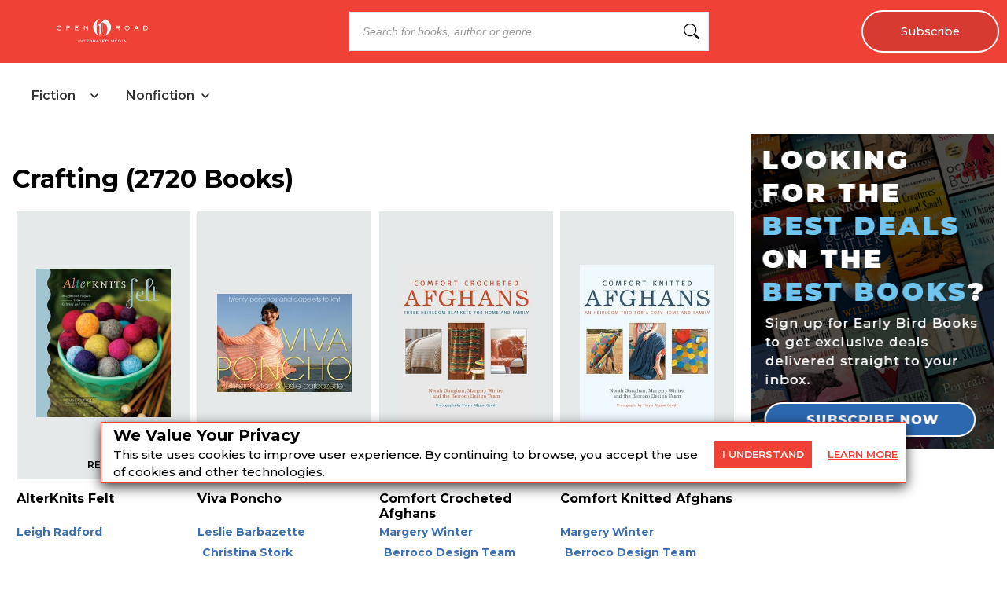

--- FILE ---
content_type: text/html; charset=utf-8
request_url: https://openroadmedia.com/category/crafting
body_size: 78435
content:
<!DOCTYPE html><html lang="en" class="__className_db7558" style="--montserrat-font:&#x27;Montserrat&#x27;, &#x27;Montserrat Fallback&#x27;;--lora-font:&#x27;Lora&#x27;, &#x27;Lora Fallback&#x27;;--is-mobile:0;--is-tablet:0;--subscriberCookie:0"><head><meta charSet="utf-8"/><meta name="viewport" content="width=device-width, initial-scale=1, maximum-scale=5"/><link rel="preload" as="image" imageSrcSet="https://orion-uploads.openroadmedia.com/orm_logo.svg?w=256 1x, https://orion-uploads.openroadmedia.com/orm_logo.svg?w=640 2x"/><link rel="preload" as="image" imageSrcSet="https://orion-uploads.openroadmedia.com/logo.png?w=48 1x, https://orion-uploads.openroadmedia.com/logo.png?w=96 2x"/><link rel="preload" as="image" imageSrcSet="https://d1pwnu15mzvjms.cloudfront.net/300x0/9781453268155.jpg?w=384 1x, https://d1pwnu15mzvjms.cloudfront.net/300x0/9781453268155.jpg?w=640 2x"/><link rel="preload" as="image" imageSrcSet="https://orion-uploads.openroadmedia.com/eye.svg?w=16 1x, https://orion-uploads.openroadmedia.com/eye.svg?w=32 2x"/><link rel="preload" as="image" imageSrcSet="https://d1pwnu15mzvjms.cloudfront.net/300x0/9781453268148.jpg?w=384 1x, https://d1pwnu15mzvjms.cloudfront.net/300x0/9781453268148.jpg?w=640 2x"/><link rel="preload" as="image" imageSrcSet="https://d1pwnu15mzvjms.cloudfront.net/300x0/9781497650787.jpg?w=384 1x, https://d1pwnu15mzvjms.cloudfront.net/300x0/9781497650787.jpg?w=640 2x"/><link rel="preload" as="image" imageSrcSet="https://d1pwnu15mzvjms.cloudfront.net/300x0/9781497650824.jpg?w=384 1x, https://d1pwnu15mzvjms.cloudfront.net/300x0/9781497650824.jpg?w=640 2x"/><link rel="preload" as="image" imageSrcSet="https://d1pwnu15mzvjms.cloudfront.net/300x0/9781480494695.jpg?w=384 1x, https://d1pwnu15mzvjms.cloudfront.net/300x0/9781480494695.jpg?w=640 2x"/><link rel="preload" as="image" imageSrcSet="https://d1pwnu15mzvjms.cloudfront.net/300x0/9781480494701.jpg?w=384 1x, https://d1pwnu15mzvjms.cloudfront.net/300x0/9781480494701.jpg?w=640 2x"/><link rel="preload" as="image" imageSrcSet="https://d1pwnu15mzvjms.cloudfront.net/300x0/9781480494718.jpg?w=384 1x, https://d1pwnu15mzvjms.cloudfront.net/300x0/9781480494718.jpg?w=640 2x"/><link rel="stylesheet" href="https://dlhg59ksjeb0y.cloudfront.net/_next/static/css/88293aebad54da18.css" data-precedence="next"/><link rel="stylesheet" href="https://dlhg59ksjeb0y.cloudfront.net/_next/static/css/1e99853fca50dc8c.css" data-precedence="next"/><link rel="stylesheet" href="https://dlhg59ksjeb0y.cloudfront.net/_next/static/css/af9bd82f46eb3263.css" data-precedence="next"/><link rel="stylesheet" href="https://dlhg59ksjeb0y.cloudfront.net/_next/static/css/98a16f65ca4a58ea.css" data-precedence="next"/><link rel="stylesheet" href="https://dlhg59ksjeb0y.cloudfront.net/_next/static/css/0bd447a767520f01.css" data-precedence="next"/><link rel="stylesheet" href="https://dlhg59ksjeb0y.cloudfront.net/_next/static/css/77dd9a9d0588b51c.css" data-precedence="next"/><link rel="stylesheet" href="https://dlhg59ksjeb0y.cloudfront.net/_next/static/css/a183d0fc991114b8.css" data-precedence="next"/><link rel="stylesheet" href="https://dlhg59ksjeb0y.cloudfront.net/_next/static/css/02b09da863508090.css" data-precedence="next"/><link rel="stylesheet" href="https://dlhg59ksjeb0y.cloudfront.net/_next/static/css/52ff607ff8046d04.css" data-precedence="next"/><link rel="stylesheet" href="https://dlhg59ksjeb0y.cloudfront.net/_next/static/css/cff3ce2de42097bd.css" data-precedence="next"/><link rel="stylesheet" href="https://dlhg59ksjeb0y.cloudfront.net/_next/static/css/e47fc5cf633f3426.css" data-precedence="next"/><link rel="stylesheet" href="https://dlhg59ksjeb0y.cloudfront.net/_next/static/css/1de8822161b03b21.css" data-precedence="next"/><link rel="stylesheet" href="https://dlhg59ksjeb0y.cloudfront.net/_next/static/css/0a121576c0aaeb37.css" data-precedence="next"/><link rel="stylesheet" href="https://dlhg59ksjeb0y.cloudfront.net/_next/static/css/2384d6fd96e157b3.css" data-precedence="next"/><link rel="stylesheet" href="https://dlhg59ksjeb0y.cloudfront.net/_next/static/css/c17d26826ad7b5f6.css" data-precedence="next"/><link rel="preload" as="script" fetchPriority="low" href="https://dlhg59ksjeb0y.cloudfront.net/_next/static/chunks/webpack-06ec73fc50fc1c3f.js"/><script src="https://dlhg59ksjeb0y.cloudfront.net/_next/static/chunks/4bd1b696-100b9d70ed4e49c1.js" async=""></script><script src="https://dlhg59ksjeb0y.cloudfront.net/_next/static/chunks/1255-8befde0980f5cba9.js" async=""></script><script src="https://dlhg59ksjeb0y.cloudfront.net/_next/static/chunks/main-app-234525b5e3ddebfb.js" async=""></script><script src="https://dlhg59ksjeb0y.cloudfront.net/_next/static/chunks/8162-dbb17ee9334a8bff.js" async=""></script><script src="https://dlhg59ksjeb0y.cloudfront.net/_next/static/chunks/5239-f3025f95e5ac6333.js" async=""></script><script src="https://dlhg59ksjeb0y.cloudfront.net/_next/static/chunks/2619-04bc32f026a0d946.js" async=""></script><script src="https://dlhg59ksjeb0y.cloudfront.net/_next/static/chunks/6964-3f55a70b82f143af.js" async=""></script><script src="https://dlhg59ksjeb0y.cloudfront.net/_next/static/chunks/258-2676a06fb15091bd.js" async=""></script><script src="https://dlhg59ksjeb0y.cloudfront.net/_next/static/chunks/5663-dc9bf09d23d9e977.js" async=""></script><script src="https://dlhg59ksjeb0y.cloudfront.net/_next/static/chunks/6598-4d949a7e273d7955.js" async=""></script><script src="https://dlhg59ksjeb0y.cloudfront.net/_next/static/chunks/4295-6c11b60f817b9a62.js" async=""></script><script src="https://dlhg59ksjeb0y.cloudfront.net/_next/static/chunks/app/global-error-0b54e6d72e9139a4.js" async=""></script><script src="https://dlhg59ksjeb0y.cloudfront.net/_next/static/chunks/1141-0a33e99ee1032cbe.js" async=""></script><script src="https://dlhg59ksjeb0y.cloudfront.net/_next/static/chunks/6456-2064235e4f1cc674.js" async=""></script><script src="https://dlhg59ksjeb0y.cloudfront.net/_next/static/chunks/6517-32fbe94bb1f1d9c0.js" async=""></script><script src="https://dlhg59ksjeb0y.cloudfront.net/_next/static/chunks/1002-ee8895366343e588.js" async=""></script><script src="https://dlhg59ksjeb0y.cloudfront.net/_next/static/chunks/5821-59be5fc1655c023c.js" async=""></script><script src="https://dlhg59ksjeb0y.cloudfront.net/_next/static/chunks/5268-b5439e6633f70195.js" async=""></script><script src="https://dlhg59ksjeb0y.cloudfront.net/_next/static/chunks/app/(singleColumnLayout)/layout-79541f02dac1306b.js" async=""></script><script src="https://dlhg59ksjeb0y.cloudfront.net/_next/static/chunks/app/(singleColumnLayout)/error-8dac7bd9c6221eba.js" async=""></script><script src="https://dlhg59ksjeb0y.cloudfront.net/_next/static/chunks/2500-03633f2009ebc370.js" async=""></script><script src="https://dlhg59ksjeb0y.cloudfront.net/_next/static/chunks/app/(singleColumnLayout)/not-found-6cad42b1b23b63f9.js" async=""></script><script src="https://dlhg59ksjeb0y.cloudfront.net/_next/static/chunks/app/layout-7ac1744dff0c2198.js" async=""></script><script src="https://dlhg59ksjeb0y.cloudfront.net/_next/static/chunks/app/error-399a30628e53f9ce.js" async=""></script><script src="https://dlhg59ksjeb0y.cloudfront.net/_next/static/chunks/9052-35d52cf429338735.js" async=""></script><script src="https://dlhg59ksjeb0y.cloudfront.net/_next/static/chunks/app/(singleColumnLayout)/category/%5B...category%5D/page-1784bb1b28c4866c.js" async=""></script><link rel="preload" as="image" imageSrcSet="https://d1pwnu15mzvjms.cloudfront.net/300x0/9781453220795.jpg?w=384 1x, https://d1pwnu15mzvjms.cloudfront.net/300x0/9781453220795.jpg?w=640 2x"/><meta name="next-size-adjust" content=""/><link rel="icon" type="image/x-icon" sizes="any" href="https://orion-uploads.openroadmedia.com/6-favicon.ico"/><link rel="apple-touch-icon" href="/icons/apple-touch-icon.png"/><link rel="apple-touch-icon" sizes="152x152" href="/icons/apple-touch-icon-152x152.png"/><link rel="apple-touch-icon-precomposed" sizes="152x152" href="/icons/apple-touch-icon-152x152-precomposed.png"/><link rel="dns-prefetch" href="https://orion-uploads.openroadmedia.com"/><title>Crafting | Open Road Media</title><meta name="description" content="Browse and get to know Open Road&#x27;s celebrated authors; access and purchase 10,000 ebooks from over 2000 author"/><meta property="og:locale" content="en_US"/><meta property="og:type" content="Website"/><meta property="og:title" content="Crafting | Open Road Media"/><meta property="og:description" content="Browse and get to know Open Road&#x27;s celebrated authors; access and purchase 10,000 ebooks from over 2000 author"/><meta property="og:url" content="https://openroadmedia.com/category/crafting"/><meta property="og:site_name" content="Open Road Media"/><meta property="og:image" content=""/><meta property="og:image:width" content="400"/><meta property="twitter:card" content="summary_large_image"/><meta property="twitter:description" content="Browse and get to know Open Road&#x27;s celebrated authors; access and purchase 10,000 ebooks from over 2000 author"/><meta property="twitter:title" content="Crafting | Open Road Media"/><meta property="twitter:image" content=""/><meta name="robots" content="index"/><link rel="next" href="https://openroadmedia.com/category/crafting?page=2"/><link rel="canonical" href="https://openroadmedia.com/category/crafting"/><link rel="stylesheet" href="https://cdnjs.cloudflare.com/ajax/libs/font-awesome/6.7.2/css/all.min.css" integrity="sha512-Evv84Mr4kqVGRNSgIGL/F/aIDqQb7xQ2vcrdIwxfjThSH8CSR7PBEakCr51Ck+w+/U6swU2Im1vVX0SVk9ABhg==" crossorigin="anonymous" referrerPolicy="no-referrer"/><script src="https://dlhg59ksjeb0y.cloudfront.net/_next/static/chunks/polyfills-42372ed130431b0a.js" noModule=""></script></head><body style="margin:0;padding:0;box-sizing:border-box"><div hidden=""><!--$--><!--/$--></div><style>
          @media (min-width: 712px) and (max-width: 712px) {
            .search {
              display: none;
            }
          }
        </style><nav class="Header_headerSection__RQeYw Header_headerSectionPadding__tauaE Header_headerSectionWhiteColor__lEUZl Header_headerSectionOrder2__RplH7 Header_headerSectionWhiteColorError__ppo8P Header_headerSectionHeight0__DbaME Header_headerSectionDBlock__UabIP false Header_catelogMenu__TMy8W navbar navbar-expand-lg" style="background:#EF4135;color:#FFF"><div class="container-fluid"><ul class="Header_menu__UYmdC undefined"><li class="Header_logo__1FRrW logo"><a href="/"><img alt="Open Road Media" title="Open Road Media" loading="eager" width="250" height="30" decoding="async" data-nimg="1" class="" style="color:transparent" srcSet="https://orion-uploads.openroadmedia.com/orm_logo.svg?w=256 1x, https://orion-uploads.openroadmedia.com/orm_logo.svg?w=640 2x" src="https://orion-uploads.openroadmedia.com/orm_logo.svg?w=640"/></a></li><li class="Header_search__m3eU6 search"><div class="button-group"><div class="AlgoliaSearch_searchbox__fY7qP  "><div class="AlgoliaSearch_inputWrapper__zcxmI"><input class="AlgoliaSearch_searchinput__e0I4K" placeholder="Search for books, author or genre" value=""/><svg class="AlgoliaSearch_searchIcon__em5Fz" xmlns="http://www.w3.org/2000/svg" width="20" height="20" fill="currentColor" viewBox="0 0 16 16"><path d="M11.742 10.344a6.5 6.5 0 1 0-1.397 1.398h-.001c.03.04.062.078.098.115l3.85 3.85a1 1 0 0 0 1.415-1.414l-3.85-3.85a1.007 1.007 0 0 0-.115-.1zM12 6.5a5.5 5.5 0 1 1-11 0 5.5 5.5 0 0 1 11 0z"></path></svg></div></div></div></li><li class="noMargin Header_subscribe__TFZZh"><a href="/newsletters">Subscribe</a></li></ul></div></nav><div style="padding-top:5.5rem;list-style:none;margin:auto 1.5rem"></div><div class="CatalogHeader_menuContainer__Qt4xK"><div class="CatalogHeader_tabLayout__MTQxS"><div class="CatalogHeader_tabButtons__cSnwd"><div class="CatalogHeader_tabButton__Tx7BO"><div class="CatalogHeader_tabHeader__CQGEG "><span class="CatalogHeader_tabTitle__lkliZ">Fiction</span><svg width="16" height="16" viewBox="0 0 16 16" fill="none" xmlns="http://www.w3.org/2000/svg" class="CatalogHeader_chevronIcon__iw5Zm " style="margin-left:6px"><path d="M4 6L8 10L12 6" stroke="#222" stroke-width="1.5" stroke-linecap="round" stroke-linejoin="round"></path></svg></div></div><div class="CatalogHeader_tabButton__Tx7BO"><div class="CatalogHeader_tabHeader__CQGEG "><span class="CatalogHeader_tabTitle__lkliZ">Nonfiction</span><svg width="16" height="16" viewBox="0 0 16 16" fill="none" xmlns="http://www.w3.org/2000/svg" class="CatalogHeader_chevronIcon__iw5Zm " style="margin-left:6px"><path d="M4 6L8 10L12 6" stroke="#222" stroke-width="1.5" stroke-linecap="round" stroke-linejoin="round"></path></svg></div></div></div></div></div><div><div class="LayoutWithoutAds_padding30__eYcT5" style="display:flex;margin:1rem;justify-content:center;overflow:hidden"><div class="CatelogCategory_CatelogCategorySection__pE0Vo CatelogCategory_bookCardContainer__NIqkb bookCardContainer"><h1>Crafting<!-- --> (<!-- -->2720 Books<!-- -->)</h1><div class="booksCard"><div class="CatalogBookCard_card__UTAjz"><div class="CatalogBookCard_cardImage__NzqVQ"><a href="/ebook/alterknits-felt/9781453268155"><img alt="AlterKnits Felt" title="AlterKnits Felt" loading="eager" width="300" height="0" decoding="async" data-nimg="1" class="catelog-card-img-top NextImage_catelog-card-img-top__nkubq" style="color:transparent" srcSet="https://d1pwnu15mzvjms.cloudfront.net/300x0/9781453268155.jpg?w=384 1x, https://d1pwnu15mzvjms.cloudfront.net/300x0/9781453268155.jpg?w=640 2x" src="https://d1pwnu15mzvjms.cloudfront.net/300x0/9781453268155.jpg?w=640"/></a><div class="afb__preview-link AmazonPreviewLink_afb__preview-link__c1Ntj  "><a href="https://read.amazon.com/kp/card?asin=B009RCMEAG&amp;tag=orimpreview-20" target="_blank" rel="noopener noreferrer" data-vars-book-preview-event-label="B009RCMEAG">READ PREVIEW<img alt="Read Preview" title="Read Preview" loading="eager" width="16" height="16" decoding="async" data-nimg="1" class="" style="color:transparent;vertical-align:top;margin-left:5px" srcSet="https://orion-uploads.openroadmedia.com/eye.svg?w=16 1x, https://orion-uploads.openroadmedia.com/eye.svg?w=32 2x" src="https://orion-uploads.openroadmedia.com/eye.svg?w=32"/></a></div></div><div class="CatalogBookCard_cardBody__RRy8m"><h4 class="CatalogBookCard_cardTitle__YCJ6Y" title="AlterKnits Felt"><a href="/ebook/alterknits-felt/9781453268155"><span>AlterKnits Felt</span></a></h4><div class="show-contributor ShowContributor_book-card___vn8t"><div class="ShowContributor_book-details-authors__BsIZx"><div class="singleAuthor"><a href="/contributor/leigh-radford">Leigh Radford</a></div><style>
          .singleAuthor.hideFollowAuthor {
            display: none;
          }
          .singleAuthor {
            margin-bottom: 8px;
          }
          .singleAuthor:not(:first-child) {
            margin-left: 6px;
          }

          .singleAuthor .primarySpan {
            font-weight: normal;
          }
          @media (max-width: 575px) {
            .singleAuthor {
              display: flex;
              margin-top: 5px;
              margin-bottom: 5px;
              // justify-content: space-between;
              align-items: center;
            }
            .singleAuthor .primarySpan {
              display: inline-flex;
              margin-right: 5px;
            }
          }
        </style></div></div></div></div><script type="application/ld+json">{
				"@context": "http://schema.org",
        "@type" : "Book",
        "name" : "AlterKnits Felt",
        "author" : [{"@context":"http://schema.org","@type":"Person","name":"\"John Mulligan\"","description":"","url":"https://openroadmedia.com/contributor/john-mulligan"},{"@context":"http://schema.org","@type":"Person","name":"\"Leigh Radford\"","description":"","url":"https://openroadmedia.com/contributor/leigh-radford"}],
        "url" : "https://openroadmedia.com/ebook/alterknits-felt/9781453268155",
        "aggregateRating":"",       
        "workExample" : [{
          "@type" : "Book",
          "isbn" : "9781453268155", 
          "bookFormat" : "https://schema.org/EBook",
          "datePublished" : "2012-10-30T00:00:00.000Z",
          "potentialAction": {
            "@type":"ReadAction",
            "target" : {
              "@type" : "EntryPoint",
              "urlTemplate": "https://openroadmedia.com/ebook/alterknits-felt/9781453268155",
              "actionPlatform":[
                "http://schema.org/DesktopWebPlatform",
                "http://schema.org/IOSPlatform",
                "http://schema.org/AndroidPlatform"                
              ]
            },
            "expectsAcceptanceOf" : {
              "@type" : "http://schema.org/Offer",
              "price" : 19.99,
              "priceCurrency" : "USD",
              "availability": "https://schema.org/InStock"
            }
          }
        }],
				"description" : "<div><B>Master this technique with everything from felting basics to fabulous clothing to d&eacute;cor projects.</B><BR />  <BR /> There&rsquo;s something magical about felting knits: You start with a piece of fabric that looks and feels a certain way and, by exposing it to water and agitation, finish with one that looks and feels completely different. This fascinating transformation is what led author Leigh Radford to begin felting years ago, and has kept her intrigued by the process ever since.<BR />  <BR /> Now, in <I>AlterKnits Felt</I>, Radford pushes the boundaries of traditional felting, as she did with traditional knitting in her earlier book, AlterKnits. Through 30 colorful, vibrant projects, she shows readers how to knit and then felt their own handiwork, as well as how to create gorgeous felted objects from recycled knits and unspun fiber. An introductory chapter on felting basics explains everything you need to know to make the fabulous clothes, accessories, and home decor that follow.<BR />  <BR /> The projects range from a quick and easy circle coin purse, to a shibori bag, to a reverse-appliqu&eacute; rug, each unusual in its own way, distinguished by a special surface texture, an innovative mix of techniques, or a quirky combination of yarns. <I>AlterKnits Felt </I>provides every crafter with the tools to explore&mdash;and expand&mdash;the art of felting.</div>", 
				"isbn" : "9781453268155", 
				"numberOfPages" : 0,
				"datePublished" : "2012-10-30T00:00:00.000Z",
				"mainEntity" : "Book",
        "publisher" : "ABRAMS, Inc.",
        "thumbnailUrl" : "https://book-assets.openroadmedia.com/9781453268155.jpg"
			}</script><div class="CatalogBookCard_card__UTAjz"><div class="CatalogBookCard_cardImage__NzqVQ"><a href="/ebook/viva-poncho/9781453268148"><img alt="Viva Poncho" title="Viva Poncho" loading="eager" width="300" height="0" decoding="async" data-nimg="1" class="catelog-card-img-top NextImage_catelog-card-img-top__nkubq" style="color:transparent" srcSet="https://d1pwnu15mzvjms.cloudfront.net/300x0/9781453268148.jpg?w=384 1x, https://d1pwnu15mzvjms.cloudfront.net/300x0/9781453268148.jpg?w=640 2x" src="https://d1pwnu15mzvjms.cloudfront.net/300x0/9781453268148.jpg?w=640"/></a><div class="afb__preview-link AmazonPreviewLink_afb__preview-link__c1Ntj  "><a href="https://read.amazon.com/kp/card?asin=B008ZR8EHG&amp;tag=orimpreview-20" target="_blank" rel="noopener noreferrer" data-vars-book-preview-event-label="B008ZR8EHG">READ PREVIEW<img alt="Read Preview" title="Read Preview" loading="eager" width="16" height="16" decoding="async" data-nimg="1" class="" style="color:transparent;vertical-align:top;margin-left:5px" srcSet="https://orion-uploads.openroadmedia.com/eye.svg?w=16 1x, https://orion-uploads.openroadmedia.com/eye.svg?w=32 2x" src="https://orion-uploads.openroadmedia.com/eye.svg?w=32"/></a></div></div><div class="CatalogBookCard_cardBody__RRy8m"><h4 class="CatalogBookCard_cardTitle__YCJ6Y" title="Viva Poncho"><a href="/ebook/viva-poncho/9781453268148"><span>Viva Poncho</span></a></h4><div class="show-contributor ShowContributor_book-card___vn8t"><div class="ShowContributor_book-details-authors__BsIZx"><div class="singleAuthor"><a href="/contributor/leslie-barbazette">Leslie Barbazette</a></div><style>
          .singleAuthor.hideFollowAuthor {
            display: none;
          }
          .singleAuthor {
            margin-bottom: 8px;
          }
          .singleAuthor:not(:first-child) {
            margin-left: 6px;
          }

          .singleAuthor .primarySpan {
            font-weight: normal;
          }
          @media (max-width: 575px) {
            .singleAuthor {
              display: flex;
              margin-top: 5px;
              margin-bottom: 5px;
              // justify-content: space-between;
              align-items: center;
            }
            .singleAuthor .primarySpan {
              display: inline-flex;
              margin-right: 5px;
            }
          }
        </style> <div class="singleAuthor"><a href="/contributor/christina-stork">Christina Stork</a></div><style>
          .singleAuthor.hideFollowAuthor {
            display: none;
          }
          .singleAuthor {
            margin-bottom: 8px;
          }
          .singleAuthor:not(:first-child) {
            margin-left: 6px;
          }

          .singleAuthor .primarySpan {
            font-weight: normal;
          }
          @media (max-width: 575px) {
            .singleAuthor {
              display: flex;
              margin-top: 5px;
              margin-bottom: 5px;
              // justify-content: space-between;
              align-items: center;
            }
            .singleAuthor .primarySpan {
              display: inline-flex;
              margin-right: 5px;
            }
          }
        </style></div></div></div></div><script type="application/ld+json">{
				"@context": "http://schema.org",
        "@type" : "Book",
        "name" : "Viva Poncho",
        "author" : [{"@context":"http://schema.org","@type":"Person","name":"\"David Verba\"","description":"","url":"https://openroadmedia.com/contributor/david-verba"},{"@context":"http://schema.org","@type":"Person","name":"\"Leslie Barbazette\"","description":"","url":"https://openroadmedia.com/contributor/leslie-barbazette"},{"@context":"http://schema.org","@type":"Person","name":"\"Christina Stork\"","description":"","url":"https://openroadmedia.com/contributor/christina-stork"}],
        "url" : "https://openroadmedia.com/ebook/viva-poncho/9781453268148",
        "aggregateRating":"",       
        "workExample" : [{
          "@type" : "Book",
          "isbn" : "9781453268148", 
          "bookFormat" : "https://schema.org/EBook",
          "datePublished" : "2012-09-11T00:00:00.000Z",
          "potentialAction": {
            "@type":"ReadAction",
            "target" : {
              "@type" : "EntryPoint",
              "urlTemplate": "https://openroadmedia.com/ebook/viva-poncho/9781453268148",
              "actionPlatform":[
                "http://schema.org/DesktopWebPlatform",
                "http://schema.org/IOSPlatform",
                "http://schema.org/AndroidPlatform"                
              ]
            },
            "expectsAcceptanceOf" : {
              "@type" : "http://schema.org/Offer",
              "price" : 17.99,
              "priceCurrency" : "USD",
              "availability": "https://schema.org/InStock"
            }
          }
        }],
				"description" : "<div><B>Twenty knit poncho designs that &ldquo;could fit right into the pages of Vogue, Nylon and Lucky,&rdquo; complete with &ldquo;fashionista photos&rdquo; and &ldquo;clear instructions&rdquo; (<I>Publishers Weekly</I>).</B><BR /><BR /> Whether worn as a beach cover-up or donned as an elegant evening wrap, ponchos are everywhere. Now, with <I>Viva Poncho</I>, knitters can make the newest sartorial sensation their own. This fun, fresh book offers 20 poncho designs for every season and in every style--serapes, raglans, wraparounds, semicircles, rectangles, pullovers, capelets, and even a dog poncho. Patterns suitable for both beginners and experienced knitters are included, all accompanied by clear, easy-to-follow explanations. Simple to make and give as gifts (since sizing is easy), practical and stylish to wear, and suitable for all sorts of creative adaptations, ponchos are an ideal project for every knitter. In fact, the authors encourage customization, showing how to add a hood or a collar, or devise personalized color schemes. Like the fashionable garments themselves, <I>Viva Poncho</I> will be the perfect impulse buy.</div>", 
				"isbn" : "9781453268148", 
				"numberOfPages" : 0,
				"datePublished" : "2012-09-11T00:00:00.000Z",
				"mainEntity" : "Book",
        "publisher" : "ABRAMS, Inc.",
        "thumbnailUrl" : "https://book-assets.openroadmedia.com/9781453268148.jpg"
			}</script><div class="CatalogBookCard_card__UTAjz"><div class="CatalogBookCard_cardImage__NzqVQ"><a href="/ebook/comfort-crocheted-afghans/9781497650787"><img alt="Comfort Crocheted Afghans" title="Comfort Crocheted Afghans" loading="eager" width="300" height="0" decoding="async" data-nimg="1" class="catelog-card-img-top NextImage_catelog-card-img-top__nkubq" style="color:transparent" srcSet="https://d1pwnu15mzvjms.cloudfront.net/300x0/9781497650787.jpg?w=384 1x, https://d1pwnu15mzvjms.cloudfront.net/300x0/9781497650787.jpg?w=640 2x" src="https://d1pwnu15mzvjms.cloudfront.net/300x0/9781497650787.jpg?w=640"/></a><div class="afb__preview-link AmazonPreviewLink_afb__preview-link__c1Ntj  "><a href="https://read.amazon.com/kp/card?asin=B00KQ6PJAY&amp;tag=orimpreview-20" target="_blank" rel="noopener noreferrer" data-vars-book-preview-event-label="B00KQ6PJAY">READ PREVIEW<img alt="Read Preview" title="Read Preview" loading="eager" width="16" height="16" decoding="async" data-nimg="1" class="" style="color:transparent;vertical-align:top;margin-left:5px" srcSet="https://orion-uploads.openroadmedia.com/eye.svg?w=16 1x, https://orion-uploads.openroadmedia.com/eye.svg?w=32 2x" src="https://orion-uploads.openroadmedia.com/eye.svg?w=32"/></a></div></div><div class="CatalogBookCard_cardBody__RRy8m"><h4 class="CatalogBookCard_cardTitle__YCJ6Y" title="Comfort Crocheted Afghans"><a href="/ebook/comfort-crocheted-afghans/9781497650787"><span>Comfort Crocheted Afghans</span></a></h4><div class="show-contributor ShowContributor_book-card___vn8t"><div class="ShowContributor_book-details-authors__BsIZx"><div class="singleAuthor"><a href="/contributor/margery-winter">Margery Winter</a></div><style>
          .singleAuthor.hideFollowAuthor {
            display: none;
          }
          .singleAuthor {
            margin-bottom: 8px;
          }
          .singleAuthor:not(:first-child) {
            margin-left: 6px;
          }

          .singleAuthor .primarySpan {
            font-weight: normal;
          }
          @media (max-width: 575px) {
            .singleAuthor {
              display: flex;
              margin-top: 5px;
              margin-bottom: 5px;
              // justify-content: space-between;
              align-items: center;
            }
            .singleAuthor .primarySpan {
              display: inline-flex;
              margin-right: 5px;
            }
          }
        </style> <div class="singleAuthor"><a href="/contributor/berroco-design-team">Berroco Design Team</a></div><style>
          .singleAuthor.hideFollowAuthor {
            display: none;
          }
          .singleAuthor {
            margin-bottom: 8px;
          }
          .singleAuthor:not(:first-child) {
            margin-left: 6px;
          }

          .singleAuthor .primarySpan {
            font-weight: normal;
          }
          @media (max-width: 575px) {
            .singleAuthor {
              display: flex;
              margin-top: 5px;
              margin-bottom: 5px;
              // justify-content: space-between;
              align-items: center;
            }
            .singleAuthor .primarySpan {
              display: inline-flex;
              margin-right: 5px;
            }
          }
        </style> <div class="singleAuthor hideFollowAuthor"><a href="/contributor/norah-gaughan">Norah Gaughan</a></div><style>
          .singleAuthor.hideFollowAuthor {
            display: none;
          }
          .singleAuthor {
            margin-bottom: 8px;
          }
          .singleAuthor:not(:first-child) {
            margin-left: 6px;
          }

          .singleAuthor .primarySpan {
            font-weight: normal;
          }
          @media (max-width: 575px) {
            .singleAuthor {
              display: flex;
              margin-top: 5px;
              margin-bottom: 5px;
              // justify-content: space-between;
              align-items: center;
            }
            .singleAuthor .primarySpan {
              display: inline-flex;
              margin-right: 5px;
            }
          }
        </style></div><p class="ShowContributor_view-more-button__SyTjo ShowContributor_view-more-icon__UnhQu"><a> <!-- -->Show More Authors<!-- --> </a> </p></div></div></div><script type="application/ld+json">{
				"@context": "http://schema.org",
        "@type" : "Book",
        "name" : "Comfort Crocheted Afghans",
        "author" : [{"@context":"http://schema.org","@type":"Person","name":"\"Margery Winter\"","description":"","url":"https://openroadmedia.com/contributor/margery-winter"},{"@context":"http://schema.org","@type":"Person","name":"\"Berroco Design Team\"","description":"","url":"https://openroadmedia.com/contributor/berroco-design-team"},{"@context":"http://schema.org","@type":"Person","name":"\"Norah Gaughan\"","description":"","url":"https://openroadmedia.com/contributor/norah-gaughan"},{"@context":"http://schema.org","@type":"Person","name":"\"Thayer Allyson Gowdy\"","description":"","url":"https://openroadmedia.com/contributor/thayer-allyson-gowdy"}],
        "url" : "https://openroadmedia.com/ebook/comfort-crocheted-afghans/9781497650787",
        "aggregateRating":"",       
        "workExample" : [{
          "@type" : "Book",
          "isbn" : "9781497650787", 
          "bookFormat" : "https://schema.org/EBook",
          "datePublished" : "2014-06-24T00:00:00.000Z",
          "potentialAction": {
            "@type":"ReadAction",
            "target" : {
              "@type" : "EntryPoint",
              "urlTemplate": "https://openroadmedia.com/ebook/comfort-crocheted-afghans/9781497650787",
              "actionPlatform":[
                "http://schema.org/DesktopWebPlatform",
                "http://schema.org/IOSPlatform",
                "http://schema.org/AndroidPlatform"                
              ]
            },
            "expectsAcceptanceOf" : {
              "@type" : "http://schema.org/Offer",
              "price" : 1.99,
              "priceCurrency" : "USD",
              "availability": "https://schema.org/InStock"
            }
          }
        }],
				"description" : "<div><B>Brighten your home&mdash;or brighten a loved one&rsquo;s day&mdash;with these clear instructions for creating three cozy, colorful afghans.</B><BR />  <BR /> For many of us, afghans are the epitome of comfort. Colorful and inviting, they are a staple of the home, without which a living room or bedroom just wouldn&rsquo;t feel complete. And whether you&rsquo;re making one for yourself, as a housewarming gift, or to welcome a new baby into the world, the process of creating a handmade afghan can be as rewarding as the finished product. This sampler from <I>Comfort Knitting &amp; Crochet: Afghans</I> is intended for crocheters of every skill level, and brings new life to the well-loved and versatile afghan.</div>", 
				"isbn" : "9781497650787", 
				"numberOfPages" : 0,
				"datePublished" : "2014-06-24T00:00:00.000Z",
				"mainEntity" : "Book",
        "publisher" : "ABRAMS, Inc.",
        "thumbnailUrl" : "https://book-assets.openroadmedia.com/9781497650787.jpg"
			}</script><div class="CatalogBookCard_card__UTAjz"><div class="CatalogBookCard_cardImage__NzqVQ"><a href="/ebook/comfort-knitted-afghans/9781497650824"><img alt="Comfort Knitted Afghans" title="Comfort Knitted Afghans" loading="eager" width="300" height="0" decoding="async" data-nimg="1" class="catelog-card-img-top NextImage_catelog-card-img-top__nkubq" style="color:transparent" srcSet="https://d1pwnu15mzvjms.cloudfront.net/300x0/9781497650824.jpg?w=384 1x, https://d1pwnu15mzvjms.cloudfront.net/300x0/9781497650824.jpg?w=640 2x" src="https://d1pwnu15mzvjms.cloudfront.net/300x0/9781497650824.jpg?w=640"/></a><div class="afb__preview-link AmazonPreviewLink_afb__preview-link__c1Ntj  "><a href="https://read.amazon.com/kp/card?asin=B00KQ6PJ5Y&amp;tag=orimpreview-20" target="_blank" rel="noopener noreferrer" data-vars-book-preview-event-label="B00KQ6PJ5Y">READ PREVIEW<img alt="Read Preview" title="Read Preview" loading="eager" width="16" height="16" decoding="async" data-nimg="1" class="" style="color:transparent;vertical-align:top;margin-left:5px" srcSet="https://orion-uploads.openroadmedia.com/eye.svg?w=16 1x, https://orion-uploads.openroadmedia.com/eye.svg?w=32 2x" src="https://orion-uploads.openroadmedia.com/eye.svg?w=32"/></a></div></div><div class="CatalogBookCard_cardBody__RRy8m"><h4 class="CatalogBookCard_cardTitle__YCJ6Y" title="Comfort Knitted Afghans"><a href="/ebook/comfort-knitted-afghans/9781497650824"><span>Comfort Knitted Afghans</span></a></h4><div class="show-contributor ShowContributor_book-card___vn8t"><div class="ShowContributor_book-details-authors__BsIZx"><div class="singleAuthor"><a href="/contributor/margery-winter">Margery Winter</a></div><style>
          .singleAuthor.hideFollowAuthor {
            display: none;
          }
          .singleAuthor {
            margin-bottom: 8px;
          }
          .singleAuthor:not(:first-child) {
            margin-left: 6px;
          }

          .singleAuthor .primarySpan {
            font-weight: normal;
          }
          @media (max-width: 575px) {
            .singleAuthor {
              display: flex;
              margin-top: 5px;
              margin-bottom: 5px;
              // justify-content: space-between;
              align-items: center;
            }
            .singleAuthor .primarySpan {
              display: inline-flex;
              margin-right: 5px;
            }
          }
        </style> <div class="singleAuthor"><a href="/contributor/berroco-design-team">Berroco Design Team</a></div><style>
          .singleAuthor.hideFollowAuthor {
            display: none;
          }
          .singleAuthor {
            margin-bottom: 8px;
          }
          .singleAuthor:not(:first-child) {
            margin-left: 6px;
          }

          .singleAuthor .primarySpan {
            font-weight: normal;
          }
          @media (max-width: 575px) {
            .singleAuthor {
              display: flex;
              margin-top: 5px;
              margin-bottom: 5px;
              // justify-content: space-between;
              align-items: center;
            }
            .singleAuthor .primarySpan {
              display: inline-flex;
              margin-right: 5px;
            }
          }
        </style> <div class="singleAuthor hideFollowAuthor"><a href="/contributor/norah-gaughan">Norah Gaughan</a></div><style>
          .singleAuthor.hideFollowAuthor {
            display: none;
          }
          .singleAuthor {
            margin-bottom: 8px;
          }
          .singleAuthor:not(:first-child) {
            margin-left: 6px;
          }

          .singleAuthor .primarySpan {
            font-weight: normal;
          }
          @media (max-width: 575px) {
            .singleAuthor {
              display: flex;
              margin-top: 5px;
              margin-bottom: 5px;
              // justify-content: space-between;
              align-items: center;
            }
            .singleAuthor .primarySpan {
              display: inline-flex;
              margin-right: 5px;
            }
          }
        </style></div><p class="ShowContributor_view-more-button__SyTjo ShowContributor_view-more-icon__UnhQu"><a> <!-- -->Show More Authors<!-- --> </a> </p></div></div></div><script type="application/ld+json">{
				"@context": "http://schema.org",
        "@type" : "Book",
        "name" : "Comfort Knitted Afghans",
        "author" : [{"@context":"http://schema.org","@type":"Person","name":"\"Margery Winter\"","description":"","url":"https://openroadmedia.com/contributor/margery-winter"},{"@context":"http://schema.org","@type":"Person","name":"\"Berroco Design Team\"","description":"","url":"https://openroadmedia.com/contributor/berroco-design-team"},{"@context":"http://schema.org","@type":"Person","name":"\"Norah Gaughan\"","description":"","url":"https://openroadmedia.com/contributor/norah-gaughan"},{"@context":"http://schema.org","@type":"Person","name":"\"Thayer Allyson Gowdy\"","description":"","url":"https://openroadmedia.com/contributor/thayer-allyson-gowdy"}],
        "url" : "https://openroadmedia.com/ebook/comfort-knitted-afghans/9781497650824",
        "aggregateRating":"",       
        "workExample" : [{
          "@type" : "Book",
          "isbn" : "9781497650824", 
          "bookFormat" : "https://schema.org/EBook",
          "datePublished" : "2014-06-24T00:00:00.000Z",
          "potentialAction": {
            "@type":"ReadAction",
            "target" : {
              "@type" : "EntryPoint",
              "urlTemplate": "https://openroadmedia.com/ebook/comfort-knitted-afghans/9781497650824",
              "actionPlatform":[
                "http://schema.org/DesktopWebPlatform",
                "http://schema.org/IOSPlatform",
                "http://schema.org/AndroidPlatform"                
              ]
            },
            "expectsAcceptanceOf" : {
              "@type" : "http://schema.org/Offer",
              "price" : 1.99,
              "priceCurrency" : "USD",
              "availability": "https://schema.org/InStock"
            }
          }
        }],
				"description" : "<div><B>Three beautiful blankets for staying warm in style.</B><BR />  <BR /> For many of us, afghans are the epitome of comfort. Colorful and inviting, they are a staple of the home, without which a living room or bedroom just wouldn&rsquo;t feel complete. And whether you&rsquo;re making one for yourself, as a housewarming gift, or to welcome a new baby into the world, the process of creating a handmade afghan can be as rewarding as the finished product. This sampler from <I>Comfort Knitting &amp; Crochet: Afghans</I> is intended for knitters of every skill level, and brings new life to the well-loved and versatile afghan.</div>", 
				"isbn" : "9781497650824", 
				"numberOfPages" : 0,
				"datePublished" : "2014-06-24T00:00:00.000Z",
				"mainEntity" : "Book",
        "publisher" : "ABRAMS, Inc.",
        "thumbnailUrl" : "https://book-assets.openroadmedia.com/9781497650824.jpg"
			}</script><div class="CatalogBookCard_card__UTAjz"><div class="CatalogBookCard_cardImage__NzqVQ"><a href="/ebook/comfort-knitting-and-crochet-babies-and-toddlers/9781480494695"><img alt="Comfort Knitting &amp; Crochet: Babies &amp; Toddlers" title="Comfort Knitting &amp; Crochet: Babies &amp; Toddlers" loading="eager" width="300" height="0" decoding="async" data-nimg="1" class="catelog-card-img-top NextImage_catelog-card-img-top__nkubq" style="color:transparent" srcSet="https://d1pwnu15mzvjms.cloudfront.net/300x0/9781480494695.jpg?w=384 1x, https://d1pwnu15mzvjms.cloudfront.net/300x0/9781480494695.jpg?w=640 2x" src="https://d1pwnu15mzvjms.cloudfront.net/300x0/9781480494695.jpg?w=640"/></a><div class="afb__preview-link AmazonPreviewLink_afb__preview-link__c1Ntj  "><a href="https://read.amazon.com/kp/card?asin=B00KGMIY00&amp;tag=orimpreview-20" target="_blank" rel="noopener noreferrer" data-vars-book-preview-event-label="B00KGMIY00">READ PREVIEW<img alt="Read Preview" title="Read Preview" loading="eager" width="16" height="16" decoding="async" data-nimg="1" class="" style="color:transparent;vertical-align:top;margin-left:5px" srcSet="https://orion-uploads.openroadmedia.com/eye.svg?w=16 1x, https://orion-uploads.openroadmedia.com/eye.svg?w=32 2x" src="https://orion-uploads.openroadmedia.com/eye.svg?w=32"/></a></div></div><div class="CatalogBookCard_cardBody__RRy8m"><h4 class="CatalogBookCard_cardTitle__YCJ6Y" title="Comfort Knitting &amp; Crochet: Babies &amp; Toddlers"><a href="/ebook/comfort-knitting-and-crochet-babies-and-toddlers/9781480494695"><span>Comfort Knitting & Crochet: Babies & Toddlers</span></a></h4><div class="show-contributor ShowContributor_book-card___vn8t"><div class="ShowContributor_book-details-authors__BsIZx"><div class="singleAuthor"><a href="/contributor/berroco-design-team">Berroco Design Team</a></div><style>
          .singleAuthor.hideFollowAuthor {
            display: none;
          }
          .singleAuthor {
            margin-bottom: 8px;
          }
          .singleAuthor:not(:first-child) {
            margin-left: 6px;
          }

          .singleAuthor .primarySpan {
            font-weight: normal;
          }
          @media (max-width: 575px) {
            .singleAuthor {
              display: flex;
              margin-top: 5px;
              margin-bottom: 5px;
              // justify-content: space-between;
              align-items: center;
            }
            .singleAuthor .primarySpan {
              display: inline-flex;
              margin-right: 5px;
            }
          }
        </style> <div class="singleAuthor"><a href="/contributor/norah-gaughan">Norah Gaughan</a></div><style>
          .singleAuthor.hideFollowAuthor {
            display: none;
          }
          .singleAuthor {
            margin-bottom: 8px;
          }
          .singleAuthor:not(:first-child) {
            margin-left: 6px;
          }

          .singleAuthor .primarySpan {
            font-weight: normal;
          }
          @media (max-width: 575px) {
            .singleAuthor {
              display: flex;
              margin-top: 5px;
              margin-bottom: 5px;
              // justify-content: space-between;
              align-items: center;
            }
            .singleAuthor .primarySpan {
              display: inline-flex;
              margin-right: 5px;
            }
          }
        </style></div></div></div></div><script type="application/ld+json">{
				"@context": "http://schema.org",
        "@type" : "Book",
        "name" : "Comfort Knitting & Crochet: Babies & Toddlers",
        "author" : [{"@context":"http://schema.org","@type":"Person","name":"\"Berroco Design Team\"","description":"","url":"https://openroadmedia.com/contributor/berroco-design-team"},{"@context":"http://schema.org","@type":"Person","name":"\"Norah Gaughan\"","description":"","url":"https://openroadmedia.com/contributor/norah-gaughan"},{"@context":"http://schema.org","@type":"Person","name":"\"Ericka McConnell\"","description":"","url":"https://openroadmedia.com/contributor/ericka-mcconnell"}],
        "url" : "https://openroadmedia.com/ebook/comfort-knitting-and-crochet-babies-and-toddlers/9781480494695",
        "aggregateRating":"",       
        "workExample" : [{
          "@type" : "Book",
          "isbn" : "9781480494695", 
          "bookFormat" : "https://schema.org/EBook",
          "datePublished" : "2014-06-10T00:00:00.000Z",
          "potentialAction": {
            "@type":"ReadAction",
            "target" : {
              "@type" : "EntryPoint",
              "urlTemplate": "https://openroadmedia.com/ebook/comfort-knitting-and-crochet-babies-and-toddlers/9781480494695",
              "actionPlatform":[
                "http://schema.org/DesktopWebPlatform",
                "http://schema.org/IOSPlatform",
                "http://schema.org/AndroidPlatform"                
              ]
            },
            "expectsAcceptanceOf" : {
              "@type" : "http://schema.org/Offer",
              "price" : 19.99,
              "priceCurrency" : "USD",
              "availability": "https://schema.org/InStock"
            }
          }
        }],
				"description" : "<div><B>Handmade gifts for little ones, from blankets to bonnets to toys.</B><BR />  <BR /> Nary a knitter or crocheter can resist making soft, snuggly things for babies. In <I>Comfort Knitting &amp; Crochet: Babies &amp; Toddlers</I>, the Berroco design team (led by superstar design director Norah Gaughan) cover all of the cozy bases, presenting blankets, sweaters, bonnets, and plush toys. Like the first book in the Comfort series&mdash;<I>Comfort Knitting &amp; Crochet: Afghans</I>&mdash;this one features 50 knit and crochet projects using the company&rsquo;s bestselling, affordably priced Comfort and Vintage yarns. With project styles ranging from traditional pastels and Aran knits to midcentury modern color-blocking, and challenge levels ranging from beginner to advanced, there&rsquo;s something for every knitter and crocheter&mdash;and every baby they love&mdash;in this beautiful collection.</div>", 
				"isbn" : "9781480494695", 
				"numberOfPages" : 0,
				"datePublished" : "2014-06-10T00:00:00.000Z",
				"mainEntity" : "Book",
        "publisher" : "ABRAMS, Inc.",
        "thumbnailUrl" : "https://book-assets.openroadmedia.com/9781480494695.jpg"
			}</script><div class="CatalogBookCard_card__UTAjz"><div class="CatalogBookCard_cardImage__NzqVQ"><a href="/ebook/comfort-knitting-and-crochet-afghans/9781480494701"><img alt="Comfort Knitting &amp; Crochet: Afghans" title="Comfort Knitting &amp; Crochet: Afghans" loading="eager" width="300" height="0" decoding="async" data-nimg="1" class="catelog-card-img-top NextImage_catelog-card-img-top__nkubq" style="color:transparent" srcSet="https://d1pwnu15mzvjms.cloudfront.net/300x0/9781480494701.jpg?w=384 1x, https://d1pwnu15mzvjms.cloudfront.net/300x0/9781480494701.jpg?w=640 2x" src="https://d1pwnu15mzvjms.cloudfront.net/300x0/9781480494701.jpg?w=640"/></a><div class="afb__preview-link AmazonPreviewLink_afb__preview-link__c1Ntj  "><a href="https://read.amazon.com/kp/card?asin=B00KGMIXKQ&amp;tag=orimpreview-20" target="_blank" rel="noopener noreferrer" data-vars-book-preview-event-label="B00KGMIXKQ">READ PREVIEW<img alt="Read Preview" title="Read Preview" loading="eager" width="16" height="16" decoding="async" data-nimg="1" class="" style="color:transparent;vertical-align:top;margin-left:5px" srcSet="https://orion-uploads.openroadmedia.com/eye.svg?w=16 1x, https://orion-uploads.openroadmedia.com/eye.svg?w=32 2x" src="https://orion-uploads.openroadmedia.com/eye.svg?w=32"/></a></div></div><div class="CatalogBookCard_cardBody__RRy8m"><h4 class="CatalogBookCard_cardTitle__YCJ6Y" title="Comfort Knitting &amp; Crochet: Afghans"><a href="/ebook/comfort-knitting-and-crochet-afghans/9781480494701"><span>Comfort Knitting & Crochet: Afghans</span></a></h4><div class="show-contributor ShowContributor_book-card___vn8t"><div class="ShowContributor_book-details-authors__BsIZx"><div class="singleAuthor"><a href="/contributor/margery-winter">Margery Winter</a></div><style>
          .singleAuthor.hideFollowAuthor {
            display: none;
          }
          .singleAuthor {
            margin-bottom: 8px;
          }
          .singleAuthor:not(:first-child) {
            margin-left: 6px;
          }

          .singleAuthor .primarySpan {
            font-weight: normal;
          }
          @media (max-width: 575px) {
            .singleAuthor {
              display: flex;
              margin-top: 5px;
              margin-bottom: 5px;
              // justify-content: space-between;
              align-items: center;
            }
            .singleAuthor .primarySpan {
              display: inline-flex;
              margin-right: 5px;
            }
          }
        </style> <div class="singleAuthor"><a href="/contributor/berroco-design-team">Berroco Design Team</a></div><style>
          .singleAuthor.hideFollowAuthor {
            display: none;
          }
          .singleAuthor {
            margin-bottom: 8px;
          }
          .singleAuthor:not(:first-child) {
            margin-left: 6px;
          }

          .singleAuthor .primarySpan {
            font-weight: normal;
          }
          @media (max-width: 575px) {
            .singleAuthor {
              display: flex;
              margin-top: 5px;
              margin-bottom: 5px;
              // justify-content: space-between;
              align-items: center;
            }
            .singleAuthor .primarySpan {
              display: inline-flex;
              margin-right: 5px;
            }
          }
        </style> <div class="singleAuthor hideFollowAuthor"><a href="/contributor/norah-gaughan">Norah Gaughan</a></div><style>
          .singleAuthor.hideFollowAuthor {
            display: none;
          }
          .singleAuthor {
            margin-bottom: 8px;
          }
          .singleAuthor:not(:first-child) {
            margin-left: 6px;
          }

          .singleAuthor .primarySpan {
            font-weight: normal;
          }
          @media (max-width: 575px) {
            .singleAuthor {
              display: flex;
              margin-top: 5px;
              margin-bottom: 5px;
              // justify-content: space-between;
              align-items: center;
            }
            .singleAuthor .primarySpan {
              display: inline-flex;
              margin-right: 5px;
            }
          }
        </style></div><p class="ShowContributor_view-more-button__SyTjo ShowContributor_view-more-icon__UnhQu"><a> <!-- -->Show More Authors<!-- --> </a> </p></div></div></div><script type="application/ld+json">{
				"@context": "http://schema.org",
        "@type" : "Book",
        "name" : "Comfort Knitting & Crochet: Afghans",
        "author" : [{"@context":"http://schema.org","@type":"Person","name":"\"Margery Winter\"","description":"","url":"https://openroadmedia.com/contributor/margery-winter"},{"@context":"http://schema.org","@type":"Person","name":"\"Berroco Design Team\"","description":"","url":"https://openroadmedia.com/contributor/berroco-design-team"},{"@context":"http://schema.org","@type":"Person","name":"\"Norah Gaughan\"","description":"","url":"https://openroadmedia.com/contributor/norah-gaughan"},{"@context":"http://schema.org","@type":"Person","name":"\"Thayer Allyson Gowdy\"","description":"","url":"https://openroadmedia.com/contributor/thayer-allyson-gowdy"}],
        "url" : "https://openroadmedia.com/ebook/comfort-knitting-and-crochet-afghans/9781480494701",
        "aggregateRating":"",       
        "workExample" : [{
          "@type" : "Book",
          "isbn" : "9781480494701", 
          "bookFormat" : "https://schema.org/EBook",
          "datePublished" : "2014-06-10T00:00:00.000Z",
          "potentialAction": {
            "@type":"ReadAction",
            "target" : {
              "@type" : "EntryPoint",
              "urlTemplate": "https://openroadmedia.com/ebook/comfort-knitting-and-crochet-afghans/9781480494701",
              "actionPlatform":[
                "http://schema.org/DesktopWebPlatform",
                "http://schema.org/IOSPlatform",
                "http://schema.org/AndroidPlatform"                
              ]
            },
            "expectsAcceptanceOf" : {
              "@type" : "http://schema.org/Offer",
              "price" : 19.99,
              "priceCurrency" : "USD",
              "availability": "https://schema.org/InStock"
            }
          }
        }],
				"description" : "<div><B>A treasury of patterns for creative knitters and crocheters to cozy up with!</B><BR />  <BR /> For many of us, afghans are the epitome of comfort. Colorful and inviting, they are a staple of the home, without which a living room or bedroom just wouldn&rsquo;t feel complete. And whether you&rsquo;re making one for yourself, as a housewarming gift, or to welcome a new baby into the world, the process of creating a handmade afghan can be as rewarding as the finished product.<BR />  <BR /><I>Comfort Knitting and Crochet: Afghans</I> features 50 patterns for these cozy blankets, made with Berroco Comfort yarn&mdash;an affordable, ultra-soft acrylic/nylon blend&mdash;and designed by the Berroco team, headed by Norah Gaughan. The book includes something for everyone: The designs range from ultra-modern to traditional, from spare to embellished, and are inspired by sources as varied as Scottish tweeds, Japanese Ikat, and Delft pottery. Intended for knitters and crocheters of every skill level, this collection brings new life to the well-loved and versatile afghan.</div>", 
				"isbn" : "9781480494701", 
				"numberOfPages" : 0,
				"datePublished" : "2014-06-10T00:00:00.000Z",
				"mainEntity" : "Book",
        "publisher" : "ABRAMS, Inc.",
        "thumbnailUrl" : "https://book-assets.openroadmedia.com/9781480494701.jpg"
			}</script><div class="CatalogBookCard_card__UTAjz"><div class="CatalogBookCard_cardImage__NzqVQ"><a href="/ebook/the-bust-diy-guide-to-life/9781480494718"><img alt="The Bust DIY Guide to Life" title="The Bust DIY Guide to Life" loading="eager" width="300" height="0" decoding="async" data-nimg="1" class="catelog-card-img-top NextImage_catelog-card-img-top__nkubq" style="color:transparent" srcSet="https://d1pwnu15mzvjms.cloudfront.net/300x0/9781480494718.jpg?w=384 1x, https://d1pwnu15mzvjms.cloudfront.net/300x0/9781480494718.jpg?w=640 2x" src="https://d1pwnu15mzvjms.cloudfront.net/300x0/9781480494718.jpg?w=640"/></a><div class="afb__preview-link AmazonPreviewLink_afb__preview-link__c1Ntj  "><a href="https://read.amazon.com/kp/card?asin=B00KGMIXJM&amp;tag=orimpreview-20" target="_blank" rel="noopener noreferrer" data-vars-book-preview-event-label="B00KGMIXJM">READ PREVIEW<img alt="Read Preview" title="Read Preview" loading="eager" width="16" height="16" decoding="async" data-nimg="1" class="" style="color:transparent;vertical-align:top;margin-left:5px" srcSet="https://orion-uploads.openroadmedia.com/eye.svg?w=16 1x, https://orion-uploads.openroadmedia.com/eye.svg?w=32 2x" src="https://orion-uploads.openroadmedia.com/eye.svg?w=32"/></a></div></div><div class="CatalogBookCard_cardBody__RRy8m"><h4 class="CatalogBookCard_cardTitle__YCJ6Y" title="The Bust DIY Guide to Life"><a href="/ebook/the-bust-diy-guide-to-life/9781480494718"><span>The Bust DIY Guide to Life</span></a></h4><div class="show-contributor ShowContributor_book-card___vn8t"><div class="ShowContributor_book-details-authors__BsIZx"><div class="singleAuthor"><a href="/contributor/laurie-henzel">Laurie Henzel</a></div><style>
          .singleAuthor.hideFollowAuthor {
            display: none;
          }
          .singleAuthor {
            margin-bottom: 8px;
          }
          .singleAuthor:not(:first-child) {
            margin-left: 6px;
          }

          .singleAuthor .primarySpan {
            font-weight: normal;
          }
          @media (max-width: 575px) {
            .singleAuthor {
              display: flex;
              margin-top: 5px;
              margin-bottom: 5px;
              // justify-content: space-between;
              align-items: center;
            }
            .singleAuthor .primarySpan {
              display: inline-flex;
              margin-right: 5px;
            }
          }
        </style> <div class="singleAuthor"><a href="/contributor/debbie-stoller">Debbie Stoller</a></div><style>
          .singleAuthor.hideFollowAuthor {
            display: none;
          }
          .singleAuthor {
            margin-bottom: 8px;
          }
          .singleAuthor:not(:first-child) {
            margin-left: 6px;
          }

          .singleAuthor .primarySpan {
            font-weight: normal;
          }
          @media (max-width: 575px) {
            .singleAuthor {
              display: flex;
              margin-top: 5px;
              margin-bottom: 5px;
              // justify-content: space-between;
              align-items: center;
            }
            .singleAuthor .primarySpan {
              display: inline-flex;
              margin-right: 5px;
            }
          }
        </style></div></div></div></div><script type="application/ld+json">{
				"@context": "http://schema.org",
        "@type" : "Book",
        "name" : "The Bust DIY Guide to Life",
        "author" : [{"@context":"http://schema.org","@type":"Person","name":"\"Laurie Henzel\"","description":"","url":"https://openroadmedia.com/contributor/laurie-henzel"},{"@context":"http://schema.org","@type":"Person","name":"\"Debbie Stoller\"","description":"","url":"https://openroadmedia.com/contributor/debbie-stoller"}],
        "url" : "https://openroadmedia.com/ebook/the-bust-diy-guide-to-life/9781480494718",
        "aggregateRating":"",       
        "workExample" : [{
          "@type" : "Book",
          "isbn" : "9781480494718", 
          "bookFormat" : "https://schema.org/EBook",
          "datePublished" : "2014-06-10T00:00:00.000Z",
          "potentialAction": {
            "@type":"ReadAction",
            "target" : {
              "@type" : "EntryPoint",
              "urlTemplate": "https://openroadmedia.com/ebook/the-bust-diy-guide-to-life/9781480494718",
              "actionPlatform":[
                "http://schema.org/DesktopWebPlatform",
                "http://schema.org/IOSPlatform",
                "http://schema.org/AndroidPlatform"                
              ]
            },
            "expectsAcceptanceOf" : {
              "@type" : "http://schema.org/Offer",
              "price" : 17.99,
              "priceCurrency" : "USD",
              "availability": "https://schema.org/InStock"
            }
          }
        }],
				"description" : "<div><B>Get the know-how to do it yourself: &ldquo;This lifestyle manual will come in handy when you need anything from a headache remedy to a dirt-cheap wedding.&rdquo; &mdash;<I>Entertainment Weekly</I></B><BR />  <BR /> The modern appeal of &ldquo;do-it-yourself&rdquo; projects has a broader reach than ever. And who better to teach us how to DIY our lives than the &uuml;ber-crafty editors of <I>BUST</I>, the quirky, raw, and real magazine &ldquo;for women who have something to get off their chests&rdquo;? In <I>The BUST DIY Guide to Life</I>, magazine founders Debbie Stoller (of Stitch &rsquo;n Bitch fame) and Laurie Henzel have culled more than 250 of the best DIY and craft projects from its 15-year history. Organized by category&mdash;beauty and health, fashion, food and entertaining, career, finance, travel, and sex&mdash;and written in <I>BUST</I>&rsquo;s trademark brazen and witty style, this quintessential DIY encyclopedia from the quintessential DIY magazine is eclectic, empowering, hilarious, and downright practical, truly capturing the spirit of women today.</div>", 
				"isbn" : "9781480494718", 
				"numberOfPages" : 0,
				"datePublished" : "2014-06-10T00:00:00.000Z",
				"mainEntity" : "Book",
        "publisher" : "ABRAMS, Inc.",
        "thumbnailUrl" : "https://book-assets.openroadmedia.com/9781480494718.jpg"
			}</script><div class="CatalogBookCard_card__UTAjz"><div class="CatalogBookCard_cardImage__NzqVQ"><a href="/ebook/last-minute-knitted-gifts/9781453220795"><img alt="Last-Minute Knitted Gifts" title="Last-Minute Knitted Gifts" loading="eager" width="300" height="0" decoding="async" data-nimg="1" class="catelog-card-img-top NextImage_catelog-card-img-top__nkubq" style="color:transparent" srcSet="https://d1pwnu15mzvjms.cloudfront.net/300x0/9781453220795.jpg?w=384 1x, https://d1pwnu15mzvjms.cloudfront.net/300x0/9781453220795.jpg?w=640 2x" src="https://d1pwnu15mzvjms.cloudfront.net/300x0/9781453220795.jpg?w=640"/></a><div class="afb__preview-link AmazonPreviewLink_afb__preview-link__c1Ntj  "><a href="https://read.amazon.com/kp/card?asin=B009PCEEX8&amp;tag=orimpreview-20" target="_blank" rel="noopener noreferrer" data-vars-book-preview-event-label="B009PCEEX8">READ PREVIEW<img alt="Read Preview" title="Read Preview" loading="eager" width="16" height="16" decoding="async" data-nimg="1" class="" style="color:transparent;vertical-align:top;margin-left:5px" srcSet="https://orion-uploads.openroadmedia.com/eye.svg?w=16 1x, https://orion-uploads.openroadmedia.com/eye.svg?w=32 2x" src="https://orion-uploads.openroadmedia.com/eye.svg?w=32"/></a></div></div><div class="CatalogBookCard_cardBody__RRy8m"><h4 class="CatalogBookCard_cardTitle__YCJ6Y" title="Last-Minute Knitted Gifts"><a href="/ebook/last-minute-knitted-gifts/9781453220795"><span>Last-Minute Knitted Gifts</span></a></h4><div class="show-contributor ShowContributor_book-card___vn8t"><div class="ShowContributor_book-details-authors__BsIZx"><div class="singleAuthor"><a href="/contributor/joelle-hoverson">Joelle Hoverson</a></div><style>
          .singleAuthor.hideFollowAuthor {
            display: none;
          }
          .singleAuthor {
            margin-bottom: 8px;
          }
          .singleAuthor:not(:first-child) {
            margin-left: 6px;
          }

          .singleAuthor .primarySpan {
            font-weight: normal;
          }
          @media (max-width: 575px) {
            .singleAuthor {
              display: flex;
              margin-top: 5px;
              margin-bottom: 5px;
              // justify-content: space-between;
              align-items: center;
            }
            .singleAuthor .primarySpan {
              display: inline-flex;
              margin-right: 5px;
            }
          }
        </style></div></div></div></div><section class="NewsletterBanner_newsletterBannerSection__zvGd_"><div class="NewsletterBanner_newsletterBanner__f15Cf"><p>Join our community.<br/>Great stories. Great deals. Weekly.</p><a href="/newsletters-2"><span><button class="Button_buttonClass__VpFi5 undefined NewsletterBanner_learnMore__RZtCo ">Subscribe</button></span></a></div></section><script type="application/ld+json">{
				"@context": "http://schema.org",
        "@type" : "Book",
        "name" : "Last-Minute Knitted Gifts",
        "author" : [{"@context":"http://schema.org","@type":"Person","name":"\"Anna Williams\"","description":"","url":"https://openroadmedia.com/contributor/anna-williams"},{"@context":"http://schema.org","@type":"Person","name":"\"Joelle Hoverson\"","description":"","url":"https://openroadmedia.com/contributor/joelle-hoverson"}],
        "url" : "https://openroadmedia.com/ebook/last-minute-knitted-gifts/9781453220795",
        "aggregateRating":"",       
        "workExample" : [{
          "@type" : "Book",
          "isbn" : "9781453220795", 
          "bookFormat" : "https://schema.org/EBook",
          "datePublished" : "2011-09-13T00:00:00.000Z",
          "potentialAction": {
            "@type":"ReadAction",
            "target" : {
              "@type" : "EntryPoint",
              "urlTemplate": "https://openroadmedia.com/ebook/last-minute-knitted-gifts/9781453220795",
              "actionPlatform":[
                "http://schema.org/DesktopWebPlatform",
                "http://schema.org/IOSPlatform",
                "http://schema.org/AndroidPlatform"                
              ]
            },
            "expectsAcceptanceOf" : {
              "@type" : "http://schema.org/Offer",
              "price" : 19.99,
              "priceCurrency" : "USD",
              "availability": "https://schema.org/InStock"
            }
          }
        }],
				"description" : "<div><B>&ldquo;Lovely gifts in luscious yarns . . . that will never go out of style&rdquo; that can be completed in about 10 hours or&mdash;way&mdash;less (Planet Purl).</B><BR /><BR /> Today&#39;s knitters are chic, smart-and busy. Although they love to knit and enjoy making gifts for family and friends, they&#39;re constantly faced with the challenge of finding enough time to actually finish what they&#39;ve started. <I>Last-Minute Knitted Gifts</I> solves this problem. Joelle Hoverson, owner of Purl, the hip knitting supply store in downtown Manhattan, has designed more than 30 fun, fresh, beautiful patterns, most of which can be made in less than ten hours&mdash;some in as little as two!<BR /><BR /> Known for her keen sense of color, Hoverson includes instructions for classic gifts like baby booties and bonnets, sweaters, and scarves, plus imaginative options like a cashmere tea cozy, a felted yoga mat bag, floor cushions, and a poncho&mdash;surely something for everyone on the gift list. And to make each present extra-special, Hoverson offers easy tips on how to incorporate knitting and other yarn embellishments into the gift wrap.</div>", 
				"isbn" : "9781453220795", 
				"numberOfPages" : 0,
				"datePublished" : "2011-09-13T00:00:00.000Z",
				"mainEntity" : "Book",
        "publisher" : "ABRAMS, Inc.",
        "thumbnailUrl" : "https://book-assets.openroadmedia.com/9781453220795.jpg"
			}</script><div class="CatalogBookCard_card__UTAjz"><div class="CatalogBookCard_cardImage__NzqVQ"><a href="/ebook/knit-2-together/9781453268094"><img alt="Knit 2 Together" title="Knit 2 Together" loading="lazy" width="300" height="0" decoding="async" data-nimg="1" class="catelog-card-img-top NextImage_catelog-card-img-top__nkubq" style="color:transparent" srcSet="https://d1pwnu15mzvjms.cloudfront.net/300x0/9781453268094.jpg?w=384 1x, https://d1pwnu15mzvjms.cloudfront.net/300x0/9781453268094.jpg?w=640 2x" src="https://d1pwnu15mzvjms.cloudfront.net/300x0/9781453268094.jpg?w=640"/></a><div class="afb__preview-link AmazonPreviewLink_afb__preview-link__c1Ntj  "><a href="https://read.amazon.com/kp/card?asin=B008ZR9484&amp;tag=orimpreview-20" target="_blank" rel="noopener noreferrer" data-vars-book-preview-event-label="B008ZR9484">READ PREVIEW<img alt="Read Preview" title="Read Preview" loading="eager" width="16" height="16" decoding="async" data-nimg="1" class="" style="color:transparent;vertical-align:top;margin-left:5px" srcSet="https://orion-uploads.openroadmedia.com/eye.svg?w=16 1x, https://orion-uploads.openroadmedia.com/eye.svg?w=32 2x" src="https://orion-uploads.openroadmedia.com/eye.svg?w=32"/></a></div></div><div class="CatalogBookCard_cardBody__RRy8m"><h4 class="CatalogBookCard_cardTitle__YCJ6Y" title="Knit 2 Together"><a href="/ebook/knit-2-together/9781453268094"><span>Knit 2 Together</span></a></h4><div class="show-contributor ShowContributor_book-card___vn8t"><div class="ShowContributor_book-details-authors__BsIZx"><div class="singleAuthor"><a href="/contributor/mel-clark">Mel Clark</a></div><style>
          .singleAuthor.hideFollowAuthor {
            display: none;
          }
          .singleAuthor {
            margin-bottom: 8px;
          }
          .singleAuthor:not(:first-child) {
            margin-left: 6px;
          }

          .singleAuthor .primarySpan {
            font-weight: normal;
          }
          @media (max-width: 575px) {
            .singleAuthor {
              display: flex;
              margin-top: 5px;
              margin-bottom: 5px;
              // justify-content: space-between;
              align-items: center;
            }
            .singleAuthor .primarySpan {
              display: inline-flex;
              margin-right: 5px;
            }
          }
        </style> <div class="singleAuthor"><a href="/contributor/tracey-ullman">Tracey Ullman</a></div><style>
          .singleAuthor.hideFollowAuthor {
            display: none;
          }
          .singleAuthor {
            margin-bottom: 8px;
          }
          .singleAuthor:not(:first-child) {
            margin-left: 6px;
          }

          .singleAuthor .primarySpan {
            font-weight: normal;
          }
          @media (max-width: 575px) {
            .singleAuthor {
              display: flex;
              margin-top: 5px;
              margin-bottom: 5px;
              // justify-content: space-between;
              align-items: center;
            }
            .singleAuthor .primarySpan {
              display: inline-flex;
              margin-right: 5px;
            }
          }
        </style></div></div></div></div><script type="application/ld+json">{
				"@context": "http://schema.org",
        "@type" : "Book",
        "name" : "Knit 2 Together",
        "author" : [{"@context":"http://schema.org","@type":"Person","name":"\"Eric Axene\"","description":"","url":"https://openroadmedia.com/contributor/eric-axene"},{"@context":"http://schema.org","@type":"Person","name":"\"Mel Clark\"","description":"","url":"https://openroadmedia.com/contributor/mel-clark"},{"@context":"http://schema.org","@type":"Person","name":"\"Tracey Ullman\"","description":"","url":"https://openroadmedia.com/contributor/tracey-ullman"}],
        "url" : "https://openroadmedia.com/ebook/knit-2-together/9781453268094",
        "aggregateRating":"",       
        "workExample" : [{
          "@type" : "Book",
          "isbn" : "9781453268094", 
          "bookFormat" : "https://schema.org/EBook",
          "datePublished" : "2012-09-11T00:00:00.000Z",
          "potentialAction": {
            "@type":"ReadAction",
            "target" : {
              "@type" : "EntryPoint",
              "urlTemplate": "https://openroadmedia.com/ebook/knit-2-together/9781453268094",
              "actionPlatform":[
                "http://schema.org/DesktopWebPlatform",
                "http://schema.org/IOSPlatform",
                "http://schema.org/AndroidPlatform"                
              ]
            },
            "expectsAcceptanceOf" : {
              "@type" : "http://schema.org/Offer",
              "price" : 19.99,
              "priceCurrency" : "USD",
              "availability": "https://schema.org/InStock"
            }
          }
        }],
				"description" : "<div><B>The star of HBO&rsquo;s <I>Tracey Takes On . . .</I> shares her love of knitting alongside &ldquo;unexpectedly enticing designs&rdquo; in a book that will have you in stitches (NPR).</B><BR /><BR /> Tracey Ullman has been known for almost 20 years as an award-winning comedian, actress, writer, and producer, well-loved for her eccentric and iconoclastic humor. She is also an avid knitter, and she brings the same freewheeling spirit to her most recent production, a book she created with knitwear designer and yarn-shop owner Mel Clark. Although she has been knitting since the age of four, Ullman was, she says &ldquo;helpless to make anything other than long, holey scarves&rdquo; until she met Clark, who taught her how to follow a pattern and knit for real.<BR /><BR /> Passionate and funny, serious and spirited, <I>Knit 2 Together</I> features lively lessons for beginners and more than 30 original designs for knitters of all abilities and stripes&mdash;from witches britches and house slippers to a saucy apron and a table skirt. Complete with sidebars and vibrant color photographs, the book also relates Ullman&rsquo;s personal stories and reflections on her life in knitting. This one-of-a-kind brainchild of two perfectly matched creators&mdash;one a master of knitting, the other a master of wit&mdash;is sure to delight veteran and novice alike.</div>", 
				"isbn" : "9781453268094", 
				"numberOfPages" : 0,
				"datePublished" : "2012-09-11T00:00:00.000Z",
				"mainEntity" : "Book",
        "publisher" : "ABRAMS, Inc.",
        "thumbnailUrl" : "https://book-assets.openroadmedia.com/9781453268094.jpg"
			}</script><div class="CatalogBookCard_card__UTAjz"><div class="CatalogBookCard_cardImage__NzqVQ"><a href="/ebook/knitting-247/9781453268124"><img alt="Knitting 24/7" title="Knitting 24/7" loading="lazy" width="300" height="0" decoding="async" data-nimg="1" class="catelog-card-img-top NextImage_catelog-card-img-top__nkubq" style="color:transparent" srcSet="https://d1pwnu15mzvjms.cloudfront.net/300x0/9781453268124.jpg?w=384 1x, https://d1pwnu15mzvjms.cloudfront.net/300x0/9781453268124.jpg?w=640 2x" src="https://d1pwnu15mzvjms.cloudfront.net/300x0/9781453268124.jpg?w=640"/></a><div class="afb__preview-link AmazonPreviewLink_afb__preview-link__c1Ntj  "><a href="https://read.amazon.com/kp/card?asin=B008XCD55E&amp;tag=orimpreview-20" target="_blank" rel="noopener noreferrer" data-vars-book-preview-event-label="B008XCD55E">READ PREVIEW<img alt="Read Preview" title="Read Preview" loading="eager" width="16" height="16" decoding="async" data-nimg="1" class="" style="color:transparent;vertical-align:top;margin-left:5px" srcSet="https://orion-uploads.openroadmedia.com/eye.svg?w=16 1x, https://orion-uploads.openroadmedia.com/eye.svg?w=32 2x" src="https://orion-uploads.openroadmedia.com/eye.svg?w=32"/></a></div></div><div class="CatalogBookCard_cardBody__RRy8m"><h4 class="CatalogBookCard_cardTitle__YCJ6Y" title="Knitting 24/7"><a href="/ebook/knitting-247/9781453268124"><span>Knitting 24/7</span></a></h4><div class="show-contributor ShowContributor_book-card___vn8t"><div class="ShowContributor_book-details-authors__BsIZx"><div class="singleAuthor"><a href="/contributor/veronik-avery">Veronik Avery</a></div><style>
          .singleAuthor.hideFollowAuthor {
            display: none;
          }
          .singleAuthor {
            margin-bottom: 8px;
          }
          .singleAuthor:not(:first-child) {
            margin-left: 6px;
          }

          .singleAuthor .primarySpan {
            font-weight: normal;
          }
          @media (max-width: 575px) {
            .singleAuthor {
              display: flex;
              margin-top: 5px;
              margin-bottom: 5px;
              // justify-content: space-between;
              align-items: center;
            }
            .singleAuthor .primarySpan {
              display: inline-flex;
              margin-right: 5px;
            }
          }
        </style></div></div></div></div><script type="application/ld+json">{
				"@context": "http://schema.org",
        "@type" : "Book",
        "name" : "Knitting 24/7",
        "author" : [{"@context":"http://schema.org","@type":"Person","name":"\"Thayer Allyson Gowdy\"","description":"","url":"https://openroadmedia.com/contributor/thayer-allyson-gowdy"},{"@context":"http://schema.org","@type":"Person","name":"\"Veronik Avery\"","description":"","url":"https://openroadmedia.com/contributor/veronik-avery"}],
        "url" : "https://openroadmedia.com/ebook/knitting-247/9781453268124",
        "aggregateRating":"",       
        "workExample" : [{
          "@type" : "Book",
          "isbn" : "9781453268124", 
          "bookFormat" : "https://schema.org/EBook",
          "datePublished" : "2012-09-11T00:00:00.000Z",
          "potentialAction": {
            "@type":"ReadAction",
            "target" : {
              "@type" : "EntryPoint",
              "urlTemplate": "https://openroadmedia.com/ebook/knitting-247/9781453268124",
              "actionPlatform":[
                "http://schema.org/DesktopWebPlatform",
                "http://schema.org/IOSPlatform",
                "http://schema.org/AndroidPlatform"                
              ]
            },
            "expectsAcceptanceOf" : {
              "@type" : "http://schema.org/Offer",
              "price" : 19.99,
              "priceCurrency" : "USD",
              "availability": "https://schema.org/InStock"
            }
          }
        }],
				"description" : "<div><B>Grab the opportunity to knit when you&rsquo;re commuting, socializing, or just waiting around&mdash;with these highly portable projects! </B><BR /><BR /> People who love to knit are determined to find time to practice their craft, despite the many roles they fulfill throughout the day. They knit while traveling or commuting, while waiting for their kids, while socializing. Times like these call for projects that are easily transportable and have stitch patterns that are simple to memorize.<BR /><BR /> V&eacute;ronik Avery has created 30 such projects for <I>Knitting 24/7</I>, a collection of stylish clothing and accessories that make use of those &ldquo;in-between&rdquo; times when we&rsquo;re busy, yet our hands are free. Ranging from sweaters, scarves, and shrugs to hats and mitts, the projects represent both what knitters want to wear and what they actually have time to create. The book&rsquo;s gorgeous color photographs capture knitters in a range of settings&mdash;a morning at work, a dinner with friends, a relaxing weekend afternoon&mdash;evoking the time of day when each wardrobe item might be worn.<BR />  </div>", 
				"isbn" : "9781453268124", 
				"numberOfPages" : 0,
				"datePublished" : "2012-09-11T00:00:00.000Z",
				"mainEntity" : "Book",
        "publisher" : "ABRAMS, Inc.",
        "thumbnailUrl" : "https://book-assets.openroadmedia.com/9781453268124.jpg"
			}</script><div class="CatalogBookCard_card__UTAjz"><div class="CatalogBookCard_cardImage__NzqVQ"><a href="/ebook/weekend-knitting/9781453220832"><img alt="Weekend Knitting" title="Weekend Knitting" loading="lazy" width="300" height="0" decoding="async" data-nimg="1" class="catelog-card-img-top NextImage_catelog-card-img-top__nkubq" style="color:transparent" srcSet="https://d1pwnu15mzvjms.cloudfront.net/300x0/9781453220832.jpg?w=384 1x, https://d1pwnu15mzvjms.cloudfront.net/300x0/9781453220832.jpg?w=640 2x" src="https://d1pwnu15mzvjms.cloudfront.net/300x0/9781453220832.jpg?w=640"/></a><div class="afb__preview-link AmazonPreviewLink_afb__preview-link__c1Ntj  "><a href="https://read.amazon.com/kp/card?asin=B005HY8NQW&amp;tag=orimpreview-20" target="_blank" rel="noopener noreferrer" data-vars-book-preview-event-label="B005HY8NQW">READ PREVIEW<img alt="Read Preview" title="Read Preview" loading="eager" width="16" height="16" decoding="async" data-nimg="1" class="" style="color:transparent;vertical-align:top;margin-left:5px" srcSet="https://orion-uploads.openroadmedia.com/eye.svg?w=16 1x, https://orion-uploads.openroadmedia.com/eye.svg?w=32 2x" src="https://orion-uploads.openroadmedia.com/eye.svg?w=32"/></a></div></div><div class="CatalogBookCard_cardBody__RRy8m"><h4 class="CatalogBookCard_cardTitle__YCJ6Y" title="Weekend Knitting"><a href="/ebook/weekend-knitting/9781453220832"><span>Weekend Knitting</span></a></h4><div class="show-contributor ShowContributor_book-card___vn8t"><div class="ShowContributor_book-details-authors__BsIZx"><div class="singleAuthor"><a href="/contributor/melanie-falick">Melanie Falick</a></div><style>
          .singleAuthor.hideFollowAuthor {
            display: none;
          }
          .singleAuthor {
            margin-bottom: 8px;
          }
          .singleAuthor:not(:first-child) {
            margin-left: 6px;
          }

          .singleAuthor .primarySpan {
            font-weight: normal;
          }
          @media (max-width: 575px) {
            .singleAuthor {
              display: flex;
              margin-top: 5px;
              margin-bottom: 5px;
              // justify-content: space-between;
              align-items: center;
            }
            .singleAuthor .primarySpan {
              display: inline-flex;
              margin-right: 5px;
            }
          }
        </style></div></div></div></div><script type="application/ld+json">{
				"@context": "http://schema.org",
        "@type" : "Book",
        "name" : "Weekend Knitting",
        "author" : [{"@context":"http://schema.org","@type":"Person","name":"\"Ericka McConnell\"","description":"","url":"https://openroadmedia.com/contributor/ericka-mcconnell"},{"@context":"http://schema.org","@type":"Person","name":"\"Melanie Falick\"","description":"","url":"https://openroadmedia.com/contributor/melanie-falick"}],
        "url" : "https://openroadmedia.com/ebook/weekend-knitting/9781453220832",
        "aggregateRating":"",       
        "workExample" : [{
          "@type" : "Book",
          "isbn" : "9781453220832", 
          "bookFormat" : "https://schema.org/EBook",
          "datePublished" : "2011-09-13T00:00:00.000Z",
          "potentialAction": {
            "@type":"ReadAction",
            "target" : {
              "@type" : "EntryPoint",
              "urlTemplate": "https://openroadmedia.com/ebook/weekend-knitting/9781453220832",
              "actionPlatform":[
                "http://schema.org/DesktopWebPlatform",
                "http://schema.org/IOSPlatform",
                "http://schema.org/AndroidPlatform"                
              ]
            },
            "expectsAcceptanceOf" : {
              "@type" : "http://schema.org/Offer",
              "price" : 19.99,
              "priceCurrency" : "USD",
              "availability": "https://schema.org/InStock"
            }
          }
        }],
				"description" : "<div><B>Projects you can finish in two days or less&mdash;with clear instructions and beautiful photos&mdash;for both beginners and experienced knitters!</B><BR /><BR /> When <I>Weekend Knitting</I> was first published in hardcover in 2003, a modern generation of knitters was just starting to discover this &quot;hot new hobby.&quot; Since then, knitting has grown wildly popular and Melanie Falick&rsquo;s book has gone on to become a knitting classic and a huge bestseller.<BR /><BR /><I>Weekend Knittin</I><I>g</I> brings together unique, innovative, and still-fresh projects for beginning and more-experienced knitters, many of which can be completed in a weekend or less. Every project is presented with clear instructions and in beautiful photographs that celebrate idyllic weekend settings.<BR /><BR /> Quotes from diverse sources about knitting, creativity, and balanced living&mdash;along with favorite recipes, lists of books and movies with knitting scenes, and other extras&mdash;complete the weekend knitting experience.</div>", 
				"isbn" : "9781453220832", 
				"numberOfPages" : 0,
				"datePublished" : "2011-09-13T00:00:00.000Z",
				"mainEntity" : "Book",
        "publisher" : "ABRAMS, Inc.",
        "thumbnailUrl" : "https://book-assets.openroadmedia.com/9781453220832.jpg"
			}</script><div class="CatalogBookCard_card__UTAjz"><div class="CatalogBookCard_cardImage__NzqVQ"><a href="/ebook/handknit-holidays/9781453268162"><img alt="Handknit Holidays" title="Handknit Holidays" loading="lazy" width="300" height="0" decoding="async" data-nimg="1" class="catelog-card-img-top NextImage_catelog-card-img-top__nkubq" style="color:transparent" srcSet="https://d1pwnu15mzvjms.cloudfront.net/300x0/9781453268162.jpg?w=384 1x, https://d1pwnu15mzvjms.cloudfront.net/300x0/9781453268162.jpg?w=640 2x" src="https://d1pwnu15mzvjms.cloudfront.net/300x0/9781453268162.jpg?w=640"/></a><div class="afb__preview-link AmazonPreviewLink_afb__preview-link__c1Ntj  "><a href="https://read.amazon.com/kp/card?asin=B009SYI0BU&amp;tag=orimpreview-20" target="_blank" rel="noopener noreferrer" data-vars-book-preview-event-label="B009SYI0BU">READ PREVIEW<img alt="Read Preview" title="Read Preview" loading="eager" width="16" height="16" decoding="async" data-nimg="1" class="" style="color:transparent;vertical-align:top;margin-left:5px" srcSet="https://orion-uploads.openroadmedia.com/eye.svg?w=16 1x, https://orion-uploads.openroadmedia.com/eye.svg?w=32 2x" src="https://orion-uploads.openroadmedia.com/eye.svg?w=32"/></a></div></div><div class="CatalogBookCard_cardBody__RRy8m"><h4 class="CatalogBookCard_cardTitle__YCJ6Y" title="Handknit Holidays"><a href="/ebook/handknit-holidays/9781453268162"><span>Handknit Holidays</span></a></h4><div class="show-contributor ShowContributor_book-card___vn8t"><div class="ShowContributor_book-details-authors__BsIZx"><div class="singleAuthor"><a href="/contributor/melanie-falick">Melanie Falick</a></div><style>
          .singleAuthor.hideFollowAuthor {
            display: none;
          }
          .singleAuthor {
            margin-bottom: 8px;
          }
          .singleAuthor:not(:first-child) {
            margin-left: 6px;
          }

          .singleAuthor .primarySpan {
            font-weight: normal;
          }
          @media (max-width: 575px) {
            .singleAuthor {
              display: flex;
              margin-top: 5px;
              margin-bottom: 5px;
              // justify-content: space-between;
              align-items: center;
            }
            .singleAuthor .primarySpan {
              display: inline-flex;
              margin-right: 5px;
            }
          }
        </style></div></div></div></div><script type="application/ld+json">{
				"@context": "http://schema.org",
        "@type" : "Book",
        "name" : "Handknit Holidays",
        "author" : [{"@context":"http://schema.org","@type":"Person","name":"\"Susan Pittard\"","description":"","url":"https://openroadmedia.com/contributor/susan-pittard"},{"@context":"http://schema.org","@type":"Person","name":"\"Melanie Falick\"","description":"","url":"https://openroadmedia.com/contributor/melanie-falick"}],
        "url" : "https://openroadmedia.com/ebook/handknit-holidays/9781453268162",
        "aggregateRating":"",       
        "workExample" : [{
          "@type" : "Book",
          "isbn" : "9781453268162", 
          "bookFormat" : "https://schema.org/EBook",
          "datePublished" : "2012-10-30T00:00:00.000Z",
          "potentialAction": {
            "@type":"ReadAction",
            "target" : {
              "@type" : "EntryPoint",
              "urlTemplate": "https://openroadmedia.com/ebook/handknit-holidays/9781453268162",
              "actionPlatform":[
                "http://schema.org/DesktopWebPlatform",
                "http://schema.org/IOSPlatform",
                "http://schema.org/AndroidPlatform"                
              ]
            },
            "expectsAcceptanceOf" : {
              "@type" : "http://schema.org/Offer",
              "price" : 15.99,
              "priceCurrency" : "USD",
              "availability": "https://schema.org/InStock"
            }
          }
        }],
				"description" : "<div><B>The author of <I>Knitting in America</I> offers more than 50 winter knitting projects&mdash;from classic holiday decorations to stylishly original gifts.</B><BR /><BR /> For many people, the best part of the winter holidays is the anticipation: planning the perfect gifts, decorating the house, looking forward to seeing family and friends. Holidays can be particularly special for knitters, whose preparations often start months in advance and involve their own creations. In <I>Handknit Holidays</I> best-selling knitting author Melanie Falick presents an eclectic collection of more than 50 original gifts, decorations, and clothing pieces for Christmas, Hanukkah, and the winter solstice, providing year-round inspiration for knitters of all levels.<BR /><BR /> Created by top knitwear designers, the projects include colorful ornaments; funky and classic Christmas stockings; a wire-and-bead menorah; sparkly ribbon scarves; a poncho and matching dog sweater; and a range of super-quick projects for that last-minute holiday rush, from a Santa hat, to elf caps, to flower pins. Rounding out the volume are a few grand projects&mdash;an Aran tree skirt, a patchwork afghan, a lace shawl&mdash;destined to become family heirlooms, plus features on such topics as the origin of the Christmas stocking, the meaning of the winter solstice, knitting for charities, strategies for finishing holiday knitting (on schedule!), and even a delicious recipe for festive crescent cookies.<BR /><BR /> Beautifully photographed by Susan Pittard, <I>Handknit Holidays </I>is a creative celebration of the holiday season and a treasure for all knitters who seek to bring more of their own handwork&mdash;and artistry&mdash;into their daily lives and their holiday festivities.</div>", 
				"isbn" : "9781453268162", 
				"numberOfPages" : 0,
				"datePublished" : "2012-10-30T00:00:00.000Z",
				"mainEntity" : "Book",
        "publisher" : "ABRAMS, Inc.",
        "thumbnailUrl" : "https://book-assets.openroadmedia.com/9781453268162.jpg"
			}</script><div class="CatalogBookCard_card__UTAjz"><div class="CatalogBookCard_cardImage__NzqVQ"><a href="/ebook/knitting-classic-style/9781453268186"><img alt="Knitting Classic Style" title="Knitting Classic Style" loading="lazy" width="300" height="0" decoding="async" data-nimg="1" class="catelog-card-img-top NextImage_catelog-card-img-top__nkubq" style="color:transparent" srcSet="https://d1pwnu15mzvjms.cloudfront.net/300x0/9781453268186.jpg?w=384 1x, https://d1pwnu15mzvjms.cloudfront.net/300x0/9781453268186.jpg?w=640 2x" src="https://d1pwnu15mzvjms.cloudfront.net/300x0/9781453268186.jpg?w=640"/></a><div class="afb__preview-link AmazonPreviewLink_afb__preview-link__c1Ntj  "><a href="https://read.amazon.com/kp/card?asin=B009SG81Z8&amp;tag=orimpreview-20" target="_blank" rel="noopener noreferrer" data-vars-book-preview-event-label="B009SG81Z8">READ PREVIEW<img alt="Read Preview" title="Read Preview" loading="eager" width="16" height="16" decoding="async" data-nimg="1" class="" style="color:transparent;vertical-align:top;margin-left:5px" srcSet="https://orion-uploads.openroadmedia.com/eye.svg?w=16 1x, https://orion-uploads.openroadmedia.com/eye.svg?w=32 2x" src="https://orion-uploads.openroadmedia.com/eye.svg?w=32"/></a></div></div><div class="CatalogBookCard_cardBody__RRy8m"><h4 class="CatalogBookCard_cardTitle__YCJ6Y" title="Knitting Classic Style"><a href="/ebook/knitting-classic-style/9781453268186"><span>Knitting Classic Style</span></a></h4><div class="show-contributor ShowContributor_book-card___vn8t"><div class="ShowContributor_book-details-authors__BsIZx"><div class="singleAuthor"><a href="/contributor/veronik-avery">Veronik Avery</a></div><style>
          .singleAuthor.hideFollowAuthor {
            display: none;
          }
          .singleAuthor {
            margin-bottom: 8px;
          }
          .singleAuthor:not(:first-child) {
            margin-left: 6px;
          }

          .singleAuthor .primarySpan {
            font-weight: normal;
          }
          @media (max-width: 575px) {
            .singleAuthor {
              display: flex;
              margin-top: 5px;
              margin-bottom: 5px;
              // justify-content: space-between;
              align-items: center;
            }
            .singleAuthor .primarySpan {
              display: inline-flex;
              margin-right: 5px;
            }
          }
        </style></div></div></div></div><script type="application/ld+json">{
				"@context": "http://schema.org",
        "@type" : "Book",
        "name" : "Knitting Classic Style",
        "author" : [{"@context":"http://schema.org","@type":"Person","name":"\"Sara Cameron\"","description":"","url":"https://openroadmedia.com/contributor/sara-cameron"},{"@context":"http://schema.org","@type":"Person","name":"\"Veronik Avery\"","description":"","url":"https://openroadmedia.com/contributor/veronik-avery"}],
        "url" : "https://openroadmedia.com/ebook/knitting-classic-style/9781453268186",
        "aggregateRating":"",       
        "workExample" : [{
          "@type" : "Book",
          "isbn" : "9781453268186", 
          "bookFormat" : "https://schema.org/EBook",
          "datePublished" : "2012-10-30T00:00:00.000Z",
          "potentialAction": {
            "@type":"ReadAction",
            "target" : {
              "@type" : "EntryPoint",
              "urlTemplate": "https://openroadmedia.com/ebook/knitting-classic-style/9781453268186",
              "actionPlatform":[
                "http://schema.org/DesktopWebPlatform",
                "http://schema.org/IOSPlatform",
                "http://schema.org/AndroidPlatform"                
              ]
            },
            "expectsAcceptanceOf" : {
              "@type" : "http://schema.org/Offer",
              "price" : 19.99,
              "priceCurrency" : "USD",
              "availability": "https://schema.org/InStock"
            }
          }
        }],
				"description" : "<div><B>A top knitwear designer offers thirty-five retro-inspired patterns that put a new spin on fashion&rsquo;s timeless trends</B><B>.</B><BR /><BR /> In fashion, one day you&rsquo;re in, the next day you&rsquo;re out . . . and the day after that, you&rsquo;re back in again. Designers are always referring to fashion&rsquo;s rich history as they imagine its present and future, and retro looks remain ever-fresh as they are renewed&mdash;and restyled&mdash;for the next generation of wearers.<BR /><BR /> That&rsquo;s precisely what top knitwear designer V&eacute;ronik Avery is up to in <I>Knitting Classic Style</I>. Mining fashion&rsquo;s endless archive, Avery has created 35 smashingly contemporary garments that take their cues from decades and designers past. The collection of clothing and accessories Avery presents is organized into four thematic chapters that highlight women&rsquo;s wear, men&rsquo;s wear (and its influence on women&rsquo;s and children&rsquo;s clothing), traditional ethnic garb, and sportswear.<BR /><BR /> Aimed at both beginning and more advanced knitters, the book&rsquo;s projects range in difficulty from a simple drawstring purse, French beret, and Afghan-inspired slipper-socks to a shawl-collared cardigan, a geometric ski sweater based on a popular 1950s Native American design, and Avery&rsquo;s own reinterpretation of the trimly elegant Chanel jacket. The author introduces each project by explaining its historical/cultural roots; Sara Cameron&rsquo;s moody photos evoke the settings that have inspired Avery&rsquo;s reworkings of the classics.</div>", 
				"isbn" : "9781453268186", 
				"numberOfPages" : 0,
				"datePublished" : "2012-10-30T00:00:00.000Z",
				"mainEntity" : "Book",
        "publisher" : "ABRAMS, Inc.",
        "thumbnailUrl" : "https://book-assets.openroadmedia.com/9781453268186.jpg"
			}</script><div class="CatalogBookCard_card__UTAjz"><div class="CatalogBookCard_cardImage__NzqVQ"><a href="/ebook/knitting-new-scarves/9781453268209"><img alt="Knitting New Scarves" title="Knitting New Scarves" loading="lazy" width="300" height="0" decoding="async" data-nimg="1" class="catelog-card-img-top NextImage_catelog-card-img-top__nkubq" style="color:transparent" srcSet="https://d1pwnu15mzvjms.cloudfront.net/300x0/9781453268209.jpg?w=384 1x, https://d1pwnu15mzvjms.cloudfront.net/300x0/9781453268209.jpg?w=640 2x" src="https://d1pwnu15mzvjms.cloudfront.net/300x0/9781453268209.jpg?w=640"/></a><div class="afb__preview-link AmazonPreviewLink_afb__preview-link__c1Ntj  "><a href="https://read.amazon.com/kp/card?asin=B009SG81ZS&amp;tag=orimpreview-20" target="_blank" rel="noopener noreferrer" data-vars-book-preview-event-label="B009SG81ZS">READ PREVIEW<img alt="Read Preview" title="Read Preview" loading="eager" width="16" height="16" decoding="async" data-nimg="1" class="" style="color:transparent;vertical-align:top;margin-left:5px" srcSet="https://orion-uploads.openroadmedia.com/eye.svg?w=16 1x, https://orion-uploads.openroadmedia.com/eye.svg?w=32 2x" src="https://orion-uploads.openroadmedia.com/eye.svg?w=32"/></a></div></div><div class="CatalogBookCard_cardBody__RRy8m"><h4 class="CatalogBookCard_cardTitle__YCJ6Y" title="Knitting New Scarves"><a href="/ebook/knitting-new-scarves/9781453268209"><span>Knitting New Scarves</span></a></h4><div class="show-contributor ShowContributor_book-card___vn8t"><div class="ShowContributor_book-details-authors__BsIZx"><div class="singleAuthor"><a href="/contributor/lynne-barr">Lynne Barr</a></div><style>
          .singleAuthor.hideFollowAuthor {
            display: none;
          }
          .singleAuthor {
            margin-bottom: 8px;
          }
          .singleAuthor:not(:first-child) {
            margin-left: 6px;
          }

          .singleAuthor .primarySpan {
            font-weight: normal;
          }
          @media (max-width: 575px) {
            .singleAuthor {
              display: flex;
              margin-top: 5px;
              margin-bottom: 5px;
              // justify-content: space-between;
              align-items: center;
            }
            .singleAuthor .primarySpan {
              display: inline-flex;
              margin-right: 5px;
            }
          }
        </style></div></div></div></div><script type="application/ld+json">{
				"@context": "http://schema.org",
        "@type" : "Book",
        "name" : "Knitting New Scarves",
        "author" : [{"@context":"http://schema.org","@type":"Person","name":"\"Tyllie Barbosa\"","description":"","url":"https://openroadmedia.com/contributor/tyllie-barbosa"},{"@context":"http://schema.org","@type":"Person","name":"\"Lynne Barr\"","description":"","url":"https://openroadmedia.com/contributor/lynne-barr"}],
        "url" : "https://openroadmedia.com/ebook/knitting-new-scarves/9781453268209",
        "aggregateRating":"",       
        "workExample" : [{
          "@type" : "Book",
          "isbn" : "9781453268209", 
          "bookFormat" : "https://schema.org/EBook",
          "datePublished" : "2012-10-30T00:00:00.000Z",
          "potentialAction": {
            "@type":"ReadAction",
            "target" : {
              "@type" : "EntryPoint",
              "urlTemplate": "https://openroadmedia.com/ebook/knitting-new-scarves/9781453268209",
              "actionPlatform":[
                "http://schema.org/DesktopWebPlatform",
                "http://schema.org/IOSPlatform",
                "http://schema.org/AndroidPlatform"                
              ]
            },
            "expectsAcceptanceOf" : {
              "@type" : "http://schema.org/Offer",
              "price" : 19.99,
              "priceCurrency" : "USD",
              "availability": "https://schema.org/InStock"
            }
          }
        }],
				"description" : "<div><B>Illustrated with beautiful color photography, this pattern book offers fun and imaginative scarf designs for knitters of all levels.</B><BR /><BR /> Scarves are often the first garments beginning knitters try. Then, when they feel ready for a greater creative thrill, they move on to other types of garments. In <I>Knitting New Scarves</I>, Lynne Barr beckons all levels of knitters back to their humble beginnings and then wows them with 27 spectacularly modern designs, each created using an innovative new technique or a unique take on a traditional one.<BR /><BR /> This novel approach, which dares knitters to rethink what is possible by simply manipulating knits and purls, leads to a collection of flattering, functional, and fun-to-make accessories. Imagine a scarf that looks like a strand of black pearls or unfolds like an accordion, one that playfully draws inspiration from the famed Chanel jacket or a twisting futuristic high-rise.<BR /><BR /> Every scarf is shown in its finished form in beautiful still-lifes by photographer Tyllie Barbosa, and, when unusual techniques are called for, up-close step-by-step photos are provided as well. This means every scarf in this masterful collection is both captivating and accessible for all levels of knitters.</div>", 
				"isbn" : "9781453268209", 
				"numberOfPages" : 0,
				"datePublished" : "2012-10-30T00:00:00.000Z",
				"mainEntity" : "Book",
        "publisher" : "ABRAMS, Inc.",
        "thumbnailUrl" : "https://book-assets.openroadmedia.com/9781453268209.jpg"
			}</script><div class="CatalogBookCard_card__UTAjz"><div class="CatalogBookCard_cardImage__NzqVQ"><a href="/ebook/a-knitters-home-companion/9781453220757"><img alt="A Knitter&#x27;s Home Companion" title="A Knitter&#x27;s Home Companion" loading="lazy" width="300" height="0" decoding="async" data-nimg="1" class="catelog-card-img-top NextImage_catelog-card-img-top__nkubq" style="color:transparent" srcSet="https://d1pwnu15mzvjms.cloudfront.net/300x0/9781453220757.jpg?w=384 1x, https://d1pwnu15mzvjms.cloudfront.net/300x0/9781453220757.jpg?w=640 2x" src="https://d1pwnu15mzvjms.cloudfront.net/300x0/9781453220757.jpg?w=640"/></a><div class="afb__preview-link AmazonPreviewLink_afb__preview-link__c1Ntj  "><a href="https://read.amazon.com/kp/card?asin=B005HY8NPS&amp;tag=orimpreview-20" target="_blank" rel="noopener noreferrer" data-vars-book-preview-event-label="B005HY8NPS">READ PREVIEW<img alt="Read Preview" title="Read Preview" loading="eager" width="16" height="16" decoding="async" data-nimg="1" class="" style="color:transparent;vertical-align:top;margin-left:5px" srcSet="https://orion-uploads.openroadmedia.com/eye.svg?w=16 1x, https://orion-uploads.openroadmedia.com/eye.svg?w=32 2x" src="https://orion-uploads.openroadmedia.com/eye.svg?w=32"/></a></div></div><div class="CatalogBookCard_cardBody__RRy8m"><h4 class="CatalogBookCard_cardTitle__YCJ6Y" title="A Knitter&#x27;s Home Companion"><a href="/ebook/a-knitters-home-companion/9781453220757"><span>A Knitter's Home Companion</span></a></h4><div class="show-contributor ShowContributor_book-card___vn8t"><div class="ShowContributor_book-details-authors__BsIZx"><div class="singleAuthor"><a href="/contributor/michelle-edwards">Michelle Edwards</a></div><style>
          .singleAuthor.hideFollowAuthor {
            display: none;
          }
          .singleAuthor {
            margin-bottom: 8px;
          }
          .singleAuthor:not(:first-child) {
            margin-left: 6px;
          }

          .singleAuthor .primarySpan {
            font-weight: normal;
          }
          @media (max-width: 575px) {
            .singleAuthor {
              display: flex;
              margin-top: 5px;
              margin-bottom: 5px;
              // justify-content: space-between;
              align-items: center;
            }
            .singleAuthor .primarySpan {
              display: inline-flex;
              margin-right: 5px;
            }
          }
        </style></div></div></div></div><script type="application/ld+json">{
				"@context": "http://schema.org",
        "@type" : "Book",
        "name" : "A Knitter's Home Companion",
        "author" : [{"@context":"http://schema.org","@type":"Person","name":"\"Jen Gotch\"","description":"","url":"https://openroadmedia.com/contributor/jen-gotch"},{"@context":"http://schema.org","@type":"Person","name":"\"Michelle Edwards\"","description":"","url":"https://openroadmedia.com/contributor/michelle-edwards"}],
        "url" : "https://openroadmedia.com/ebook/a-knitters-home-companion/9781453220757",
        "aggregateRating":"",       
        "workExample" : [{
          "@type" : "Book",
          "isbn" : "9781453220757", 
          "bookFormat" : "https://schema.org/EBook",
          "datePublished" : "2011-09-13T00:00:00.000Z",
          "potentialAction": {
            "@type":"ReadAction",
            "target" : {
              "@type" : "EntryPoint",
              "urlTemplate": "https://openroadmedia.com/ebook/a-knitters-home-companion/9781453220757",
              "actionPlatform":[
                "http://schema.org/DesktopWebPlatform",
                "http://schema.org/IOSPlatform",
                "http://schema.org/AndroidPlatform"                
              ]
            },
            "expectsAcceptanceOf" : {
              "@type" : "http://schema.org/Offer",
              "price" : 17.99,
              "priceCurrency" : "USD",
              "availability": "https://schema.org/InStock"
            }
          }
        }],
				"description" : "<div><B>&ldquo;A cozy and charming collection of essays about the joys of knitting&mdash;complete with lovely patterns and yummy recipes&rdquo; (Kate Jacobs, author of <I>The Friday Night Knitting Club</I>).</B><BR /><BR /><I>A Knitter&rsquo;s Home Companion</I> is an illustrated collection of stories, patterns, and recipes from beloved knitter and essayist Michelle Edwards. This heartwarming title will appeal to knitters interested in not only stitches, yarn, and patterns, but also in the lives of other knitters, the lessons that can be learned from their craft, the ways knitting helps knitters cope during difficult times, and the role of knitting in family life. &ldquo;Let [this book] keep you company when you need another knitter&rsquo;s voice beside you,&rdquo; Edwards writes in her introduction.<BR /><BR /> Like a good friend, <I>A Knitter&rsquo;s Home Companion</I> will inspire readers to laugh, cry, remember, be thoughtful, cook, and, of course, pick up their needles&mdash;sometimes to soothe, sometimes to celebrate, and sometimes to just pass the time. Divided into four chapters&mdash;Motherhood, Home, Community, and Legacy&mdash;stories range from &ldquo;But She Doesn&rsquo;t Have Any Underpants,&rdquo; about the challenges of knitting for family to &ldquo;Home Ec Workshop and the Mystery of the Indian Slipper,&rdquo; about finding community at a local yarn shop. Projects range from mittens and socks to a baby blanket and afghan.</div>", 
				"isbn" : "9781453220757", 
				"numberOfPages" : 0,
				"datePublished" : "2011-09-13T00:00:00.000Z",
				"mainEntity" : "Book",
        "publisher" : "ABRAMS, Inc.",
        "thumbnailUrl" : "https://book-assets.openroadmedia.com/9781453220757.jpg"
			}</script><div class="CatalogBookCard_card__UTAjz"><div class="CatalogBookCard_cardImage__NzqVQ"><a href="/ebook/knitalong/9781453220764"><img alt="Knitalong" title="Knitalong" loading="lazy" width="300" height="0" decoding="async" data-nimg="1" class="catelog-card-img-top NextImage_catelog-card-img-top__nkubq" style="color:transparent" srcSet="https://d1pwnu15mzvjms.cloudfront.net/300x0/9781453220764.jpg?w=384 1x, https://d1pwnu15mzvjms.cloudfront.net/300x0/9781453220764.jpg?w=640 2x" src="https://d1pwnu15mzvjms.cloudfront.net/300x0/9781453220764.jpg?w=640"/></a><div class="afb__preview-link AmazonPreviewLink_afb__preview-link__c1Ntj  "><a href="https://read.amazon.com/kp/card?asin=B005HY8NJY&amp;tag=orimpreview-20" target="_blank" rel="noopener noreferrer" data-vars-book-preview-event-label="B005HY8NJY">READ PREVIEW<img alt="Read Preview" title="Read Preview" loading="eager" width="16" height="16" decoding="async" data-nimg="1" class="" style="color:transparent;vertical-align:top;margin-left:5px" srcSet="https://orion-uploads.openroadmedia.com/eye.svg?w=16 1x, https://orion-uploads.openroadmedia.com/eye.svg?w=32 2x" src="https://orion-uploads.openroadmedia.com/eye.svg?w=32"/></a></div></div><div class="CatalogBookCard_cardBody__RRy8m"><h4 class="CatalogBookCard_cardTitle__YCJ6Y" title="Knitalong"><a href="/ebook/knitalong/9781453220764"><span>Knitalong</span></a></h4><div class="show-contributor ShowContributor_book-card___vn8t"><div class="ShowContributor_book-details-authors__BsIZx"><div class="singleAuthor"><a href="/contributor/martin-john-brown">Martin John Brown</a></div><style>
          .singleAuthor.hideFollowAuthor {
            display: none;
          }
          .singleAuthor {
            margin-bottom: 8px;
          }
          .singleAuthor:not(:first-child) {
            margin-left: 6px;
          }

          .singleAuthor .primarySpan {
            font-weight: normal;
          }
          @media (max-width: 575px) {
            .singleAuthor {
              display: flex;
              margin-top: 5px;
              margin-bottom: 5px;
              // justify-content: space-between;
              align-items: center;
            }
            .singleAuthor .primarySpan {
              display: inline-flex;
              margin-right: 5px;
            }
          }
        </style> <div class="singleAuthor"><a href="/contributor/larissa-brown">Larissa Brown</a></div><style>
          .singleAuthor.hideFollowAuthor {
            display: none;
          }
          .singleAuthor {
            margin-bottom: 8px;
          }
          .singleAuthor:not(:first-child) {
            margin-left: 6px;
          }

          .singleAuthor .primarySpan {
            font-weight: normal;
          }
          @media (max-width: 575px) {
            .singleAuthor {
              display: flex;
              margin-top: 5px;
              margin-bottom: 5px;
              // justify-content: space-between;
              align-items: center;
            }
            .singleAuthor .primarySpan {
              display: inline-flex;
              margin-right: 5px;
            }
          }
        </style></div></div></div></div><script type="application/ld+json">{
				"@context": "http://schema.org",
        "@type" : "Book",
        "name" : "Knitalong",
        "author" : [{"@context":"http://schema.org","@type":"Person","name":"\"Martin John Brown\"","description":"","url":"https://openroadmedia.com/contributor/martin-john-brown"},{"@context":"http://schema.org","@type":"Person","name":"\"Larissa Brown\"","description":"","url":"https://openroadmedia.com/contributor/larissa-brown"}],
        "url" : "https://openroadmedia.com/ebook/knitalong/9781453220764",
        "aggregateRating":"",       
        "workExample" : [{
          "@type" : "Book",
          "isbn" : "9781453220764", 
          "bookFormat" : "https://schema.org/EBook",
          "datePublished" : "2011-09-13T00:00:00.000Z",
          "potentialAction": {
            "@type":"ReadAction",
            "target" : {
              "@type" : "EntryPoint",
              "urlTemplate": "https://openroadmedia.com/ebook/knitalong/9781453220764",
              "actionPlatform":[
                "http://schema.org/DesktopWebPlatform",
                "http://schema.org/IOSPlatform",
                "http://schema.org/AndroidPlatform"                
              ]
            },
            "expectsAcceptanceOf" : {
              "@type" : "http://schema.org/Offer",
              "price" : 19.99,
              "priceCurrency" : "USD",
              "availability": "https://schema.org/InStock"
            }
          }
        }],
				"description" : "<div><B>An inspiring history of communal knitting events&mdash;from circles to online meet-ups to socially conscious knit-ins. Includes 20 projects. </B><BR /><BR /> The immensely popular knitalong&mdash;an organized event where people knit together for a common goal&mdash;has only grown with the explosion of the Internet. Yesterday&rsquo;s wartime Red Cross sock drives have evolved into today&rsquo;s meet-ups at locales as diverse as cafes, state fairs, and major league ballparks, as well as international online gatherings; in fact, at any given time tens of thousands of people worldwide are involved in knitalongs, organized around a particular yarn, a favorite social cause, an intriguing project, a special event, or myriad other themes.<BR /><BR /> Authors Larissa Brown and Martin John Brown present an inspiring look at centuries of people knitting together, and why knitters find the interaction so meaningful and worthwhile. Along the way, they offer 20 projects especially suited for different types of knitalongs. The Barn Raising Quilt and the Traveling Scarf, for instance, call on individual knitters to collaborate on a single project; while the Pinwheel Blanket and the Meathead Hat encourage a community of knitters to improvise on the same pattern to come up with a variety of results. Also included is essential information about finding, joining, and starting knitalongs.<BR /><BR /> Hundreds of knitters participated in the knitalongs hosted by the authors as part of their research, and this book will inspire thousands more to get involved in the knitalong movement. The only book that celebrates this tradition of community and purpose, <I>Knitalong</I> is sure to have a powerful impact.</div>", 
				"isbn" : "9781453220764", 
				"numberOfPages" : 0,
				"datePublished" : "2011-09-13T00:00:00.000Z",
				"mainEntity" : "Book",
        "publisher" : "ABRAMS, Inc.",
        "thumbnailUrl" : "https://book-assets.openroadmedia.com/9781453220764.jpg"
			}</script><div class="CatalogBookCard_card__UTAjz"><div class="CatalogBookCard_cardImage__NzqVQ"><a href="/ebook/knitspeak/9781453220788"><img alt="Knitspeak" title="Knitspeak" loading="lazy" width="300" height="0" decoding="async" data-nimg="1" class="catelog-card-img-top NextImage_catelog-card-img-top__nkubq" style="color:transparent" srcSet="https://d1pwnu15mzvjms.cloudfront.net/300x0/9781453220788.jpg?w=384 1x, https://d1pwnu15mzvjms.cloudfront.net/300x0/9781453220788.jpg?w=640 2x" src="https://d1pwnu15mzvjms.cloudfront.net/300x0/9781453220788.jpg?w=640"/></a><div class="afb__preview-link AmazonPreviewLink_afb__preview-link__c1Ntj  "><a href="https://read.amazon.com/kp/card?asin=B005HY8NNK&amp;tag=orimpreview-20" target="_blank" rel="noopener noreferrer" data-vars-book-preview-event-label="B005HY8NNK">READ PREVIEW<img alt="Read Preview" title="Read Preview" loading="eager" width="16" height="16" decoding="async" data-nimg="1" class="" style="color:transparent;vertical-align:top;margin-left:5px" srcSet="https://orion-uploads.openroadmedia.com/eye.svg?w=16 1x, https://orion-uploads.openroadmedia.com/eye.svg?w=32 2x" src="https://orion-uploads.openroadmedia.com/eye.svg?w=32"/></a></div></div><div class="CatalogBookCard_cardBody__RRy8m"><h4 class="CatalogBookCard_cardTitle__YCJ6Y" title="Knitspeak"><a href="/ebook/knitspeak/9781453220788"><span>Knitspeak</span></a></h4><div class="show-contributor ShowContributor_book-card___vn8t"><div class="ShowContributor_book-details-authors__BsIZx"><div class="singleAuthor"><a href="/contributor/andrea-berman-price">Andrea Berman Price</a></div><style>
          .singleAuthor.hideFollowAuthor {
            display: none;
          }
          .singleAuthor {
            margin-bottom: 8px;
          }
          .singleAuthor:not(:first-child) {
            margin-left: 6px;
          }

          .singleAuthor .primarySpan {
            font-weight: normal;
          }
          @media (max-width: 575px) {
            .singleAuthor {
              display: flex;
              margin-top: 5px;
              margin-bottom: 5px;
              // justify-content: space-between;
              align-items: center;
            }
            .singleAuthor .primarySpan {
              display: inline-flex;
              margin-right: 5px;
            }
          }
        </style></div></div></div></div><script type="application/ld+json">{
				"@context": "http://schema.org",
        "@type" : "Book",
        "name" : "Knitspeak",
        "author" : [{"@context":"http://schema.org","@type":"Person","name":"\"Patti Pierce Stone\"","description":"","url":"https://openroadmedia.com/contributor/patti-pierce-stone"},{"@context":"http://schema.org","@type":"Person","name":"\"Andrea Berman Price\"","description":"","url":"https://openroadmedia.com/contributor/andrea-berman-price"}],
        "url" : "https://openroadmedia.com/ebook/knitspeak/9781453220788",
        "aggregateRating":"",       
        "workExample" : [{
          "@type" : "Book",
          "isbn" : "9781453220788", 
          "bookFormat" : "https://schema.org/EBook",
          "datePublished" : "2011-09-13T00:00:00.000Z",
          "potentialAction": {
            "@type":"ReadAction",
            "target" : {
              "@type" : "EntryPoint",
              "urlTemplate": "https://openroadmedia.com/ebook/knitspeak/9781453220788",
              "actionPlatform":[
                "http://schema.org/DesktopWebPlatform",
                "http://schema.org/IOSPlatform",
                "http://schema.org/AndroidPlatform"                
              ]
            },
            "expectsAcceptanceOf" : {
              "@type" : "http://schema.org/Offer",
              "price" : 17.99,
              "priceCurrency" : "USD",
              "availability": "https://schema.org/InStock"
            }
          }
        }],
				"description" : "<div><B>This handy guide unravels the mysteries of terms, symbols, and abbreviations to make pattern reading easy for knitters of all levels.</B><BR /><BR /> Knitting can be a challenging craft, but even more challenging than knitting itself is the cryptic language&mdash;a mix of abbreviations, numbers, jargon, punctuation marks, and other symbols&mdash;in which patterns are usually written. It&rsquo;s no wonder so many beginners (and even some whose skills are quite advanced) are intimidated by the bewildering code&mdash;or that so many yarn-shop owners grow frustrated by the amount of time they must spend deciphering patterns for the uninitiated.<BR /><BR /> Enter <I>Knitspeak</I>, a knitter&rsquo;s dictionary that disentangles the mysteries of pattern language and translates it into plain English, helping knitters to easily transition from confused to confident. Andrea Berman Price&rsquo;s essential guide&mdash;written in a friendly, reassuring tone and formatted for quick reference&mdash;begins with an overview of how knitting patterns are organized. It then offers a comprehensive alphabetical listing of all the abbreviations, words, phrases, and symbols typically encountered in patterns.<BR /><BR /><I>Knitspeak</I>&rsquo;s many easy-to-understand drawings clarify basic and not-so-basic needle techniques, and a series of sidebars deals with issues ranging from keeping track of simultaneous shaping to substituting yarns and reading a yarn label. The book&rsquo;s appendix is filled with valuable tips, charts, and worksheets.</div>", 
				"isbn" : "9781453220788", 
				"numberOfPages" : 0,
				"datePublished" : "2011-09-13T00:00:00.000Z",
				"mainEntity" : "Book",
        "publisher" : "ABRAMS, Inc.",
        "thumbnailUrl" : "https://book-assets.openroadmedia.com/9781453220788.jpg"
			}</script><div class="CatalogBookCard_card__UTAjz"><div class="CatalogBookCard_cardImage__NzqVQ"><a href="/ebook/knitting-for-peace/9781453220801"><img alt="Knitting for Peace" title="Knitting for Peace" loading="lazy" width="300" height="0" decoding="async" data-nimg="1" class="catelog-card-img-top NextImage_catelog-card-img-top__nkubq" style="color:transparent" srcSet="https://d1pwnu15mzvjms.cloudfront.net/300x0/9781453220801.jpg?w=384 1x, https://d1pwnu15mzvjms.cloudfront.net/300x0/9781453220801.jpg?w=640 2x" src="https://d1pwnu15mzvjms.cloudfront.net/300x0/9781453220801.jpg?w=640"/></a><div class="afb__preview-link AmazonPreviewLink_afb__preview-link__c1Ntj  "><a href="https://read.amazon.com/kp/card?asin=B005HY8NQM&amp;tag=orimpreview-20" target="_blank" rel="noopener noreferrer" data-vars-book-preview-event-label="B005HY8NQM">READ PREVIEW<img alt="Read Preview" title="Read Preview" loading="eager" width="16" height="16" decoding="async" data-nimg="1" class="" style="color:transparent;vertical-align:top;margin-left:5px" srcSet="https://orion-uploads.openroadmedia.com/eye.svg?w=16 1x, https://orion-uploads.openroadmedia.com/eye.svg?w=32 2x" src="https://orion-uploads.openroadmedia.com/eye.svg?w=32"/></a></div></div><div class="CatalogBookCard_cardBody__RRy8m"><h4 class="CatalogBookCard_cardTitle__YCJ6Y" title="Knitting for Peace"><a href="/ebook/knitting-for-peace/9781453220801"><span>Knitting for Peace</span></a></h4><div class="show-contributor ShowContributor_book-card___vn8t"><div class="ShowContributor_book-details-authors__BsIZx"><div class="singleAuthor"><a href="/contributor/betty-christiansen">Betty Christiansen</a></div><style>
          .singleAuthor.hideFollowAuthor {
            display: none;
          }
          .singleAuthor {
            margin-bottom: 8px;
          }
          .singleAuthor:not(:first-child) {
            margin-left: 6px;
          }

          .singleAuthor .primarySpan {
            font-weight: normal;
          }
          @media (max-width: 575px) {
            .singleAuthor {
              display: flex;
              margin-top: 5px;
              margin-bottom: 5px;
              // justify-content: space-between;
              align-items: center;
            }
            .singleAuthor .primarySpan {
              display: inline-flex;
              margin-right: 5px;
            }
          }
        </style></div></div></div></div><script type="application/ld+json">{
				"@context": "http://schema.org",
        "@type" : "Book",
        "name" : "Knitting for Peace",
        "author" : [{"@context":"http://schema.org","@type":"Person","name":"\"Kiriko Shirobayashi\"","description":"","url":"https://openroadmedia.com/contributor/kiriko-shirobayashi"},{"@context":"http://schema.org","@type":"Person","name":"\"Betty Christiansen\"","description":"","url":"https://openroadmedia.com/contributor/betty-christiansen"}],
        "url" : "https://openroadmedia.com/ebook/knitting-for-peace/9781453220801",
        "aggregateRating":"",       
        "workExample" : [{
          "@type" : "Book",
          "isbn" : "9781453220801", 
          "bookFormat" : "https://schema.org/EBook",
          "datePublished" : "2011-09-13T00:00:00.000Z",
          "potentialAction": {
            "@type":"ReadAction",
            "target" : {
              "@type" : "EntryPoint",
              "urlTemplate": "https://openroadmedia.com/ebook/knitting-for-peace/9781453220801",
              "actionPlatform":[
                "http://schema.org/DesktopWebPlatform",
                "http://schema.org/IOSPlatform",
                "http://schema.org/AndroidPlatform"                
              ]
            },
            "expectsAcceptanceOf" : {
              "@type" : "http://schema.org/Offer",
              "price" : 19.99,
              "priceCurrency" : "USD",
              "availability": "https://schema.org/InStock"
            }
          }
        }],
				"description" : "<div><B>Easy patterns for charity knitting projects from blankets to bears!</B><BR /><BR /> All across America, people are knitting for peace. In yarn shops and private homes, churches and synagogues, schools and even prisons, they meet on weekday evenings or weekend afternoons to knit afghans for refugees, mittens for the homeless, socks for soldiers, or preemie caps for AIDS babies. The tradition goes back as far as Martha Washington, who spearheaded knitting efforts for the soldiers of the Revolutionary War, and has seen a recent flourishing in what is nowadays called &ldquo;charity knitting,&rdquo; &ldquo;community knitting,&rdquo; or &ldquo;knitting for others.&rdquo; And whether it&rsquo;s for world peace, community peace, or peace of mind, today&rsquo;s various causes have the common goal of knitting the world into a better place one stitch at a time.<BR /><BR /><I>Knitting for Peace</I> is an exceptional book that celebrates the long heritage of knitting for others. It tells the stories of 28 contemporary knitting-for-peace endeavors and features patterns for easy-to-knit charity projects such as hats, socks, blankets, and bears, plus a messenger bag emblazoned with the Knitting for Peace logo. Enlivened by anecdotal sidebars and quotations from both knitters and peacemakers, this inspiring book also includes everything readers need to know to start their own knitting-for-peace groups.</div>", 
				"isbn" : "9781453220801", 
				"numberOfPages" : 0,
				"datePublished" : "2011-09-13T00:00:00.000Z",
				"mainEntity" : "Book",
        "publisher" : "ABRAMS, Inc.",
        "thumbnailUrl" : "https://book-assets.openroadmedia.com/9781453220801.jpg"
			}</script><div class="CatalogBookCard_card__UTAjz"><div class="CatalogBookCard_cardImage__NzqVQ"><a href="/ebook/one-more-skein/9781453220825"><img alt="One More Skein" title="One More Skein" loading="lazy" width="300" height="0" decoding="async" data-nimg="1" class="catelog-card-img-top NextImage_catelog-card-img-top__nkubq" style="color:transparent" srcSet="https://d1pwnu15mzvjms.cloudfront.net/300x0/9781453220825.jpg?w=384 1x, https://d1pwnu15mzvjms.cloudfront.net/300x0/9781453220825.jpg?w=640 2x" src="https://d1pwnu15mzvjms.cloudfront.net/300x0/9781453220825.jpg?w=640"/></a><div class="afb__preview-link AmazonPreviewLink_afb__preview-link__c1Ntj  "><a href="https://read.amazon.com/kp/card?asin=B005HY8NKS&amp;tag=orimpreview-20" target="_blank" rel="noopener noreferrer" data-vars-book-preview-event-label="B005HY8NKS">READ PREVIEW<img alt="Read Preview" title="Read Preview" loading="eager" width="16" height="16" decoding="async" data-nimg="1" class="" style="color:transparent;vertical-align:top;margin-left:5px" srcSet="https://orion-uploads.openroadmedia.com/eye.svg?w=16 1x, https://orion-uploads.openroadmedia.com/eye.svg?w=32 2x" src="https://orion-uploads.openroadmedia.com/eye.svg?w=32"/></a></div></div><div class="CatalogBookCard_cardBody__RRy8m"><h4 class="CatalogBookCard_cardTitle__YCJ6Y" title="One More Skein"><a href="/ebook/one-more-skein/9781453220825"><span>One More Skein</span></a></h4><div class="show-contributor ShowContributor_book-card___vn8t"><div class="ShowContributor_book-details-authors__BsIZx"><div class="singleAuthor"><a href="/contributor/leigh-radford">Leigh Radford</a></div><style>
          .singleAuthor.hideFollowAuthor {
            display: none;
          }
          .singleAuthor {
            margin-bottom: 8px;
          }
          .singleAuthor:not(:first-child) {
            margin-left: 6px;
          }

          .singleAuthor .primarySpan {
            font-weight: normal;
          }
          @media (max-width: 575px) {
            .singleAuthor {
              display: flex;
              margin-top: 5px;
              margin-bottom: 5px;
              // justify-content: space-between;
              align-items: center;
            }
            .singleAuthor .primarySpan {
              display: inline-flex;
              margin-right: 5px;
            }
          }
        </style></div></div></div></div><script type="application/ld+json">{
				"@context": "http://schema.org",
        "@type" : "Book",
        "name" : "One More Skein",
        "author" : [{"@context":"http://schema.org","@type":"Person","name":"\"John Mulligan\"","description":"","url":"https://openroadmedia.com/contributor/john-mulligan"},{"@context":"http://schema.org","@type":"Person","name":"\"Leigh Radford\"","description":"","url":"https://openroadmedia.com/contributor/leigh-radford"}],
        "url" : "https://openroadmedia.com/ebook/one-more-skein/9781453220825",
        "aggregateRating":"",       
        "workExample" : [{
          "@type" : "Book",
          "isbn" : "9781453220825", 
          "bookFormat" : "https://schema.org/EBook",
          "datePublished" : "2011-09-13T00:00:00.000Z",
          "potentialAction": {
            "@type":"ReadAction",
            "target" : {
              "@type" : "EntryPoint",
              "urlTemplate": "https://openroadmedia.com/ebook/one-more-skein/9781453220825",
              "actionPlatform":[
                "http://schema.org/DesktopWebPlatform",
                "http://schema.org/IOSPlatform",
                "http://schema.org/AndroidPlatform"                
              ]
            },
            "expectsAcceptanceOf" : {
              "@type" : "http://schema.org/Offer",
              "price" : 19.99,
              "priceCurrency" : "USD",
              "availability": "https://schema.org/InStock"
            }
          }
        }],
				"description" : "<div><B>The author of <I>AlterKnits Felt</I> shows knitters how to turn a little yarn into fun projects and gifts&mdash;including baby clothes, bags, and household items. </B><BR /><BR /> &ldquo;Two needles and one (or one more) skein of yarn&mdash;the possibilities never cease to amaze me,&rdquo; writes Leigh Radford in the introduction to her new book. Radford&rsquo;s fascination with the creative potential of these raw materials is evident throughout <I>One More Skein</I>, where she melds the alternative approach to knitting and felting she introduced in <I>AlterKnits</I> and <I>AlterKnits Felt</I> with the magic she worked with a single skein of yarn in the bestselling <I>One Skein</I>.<BR /><BR /><I>One More Skein</I> features 30 diverse projects that can be completed with one or two average-sized skeins of yarn or multiple bits of leftover yarn. Projects include an earflap hat sized for the whole family; fingerless mitts; sweaters, britches, and capelets for baby; hemp jewelry embellished with jump ring &ldquo;beads&rdquo;; a felted, pleated sleeve to dress up a vase; and a multicolored blanket worked from assorted stash yarn. All of them are quick and relatively easy to make, without sacrificing beauty or ingenuity.</div>", 
				"isbn" : "9781453220825", 
				"numberOfPages" : 0,
				"datePublished" : "2011-09-13T00:00:00.000Z",
				"mainEntity" : "Book",
        "publisher" : "ABRAMS, Inc.",
        "thumbnailUrl" : "https://book-assets.openroadmedia.com/9781453220825.jpg"
			}</script><div class="CatalogBookCard_card__UTAjz"><div class="CatalogBookCard_cardImage__NzqVQ"><a href="/ebook/kata-goldas-hand-stitched-felt/9781453268179"><img alt="Kata Golda&#x27;s Hand-Stitched Felt" title="Kata Golda&#x27;s Hand-Stitched Felt" loading="lazy" width="300" height="0" decoding="async" data-nimg="1" class="catelog-card-img-top NextImage_catelog-card-img-top__nkubq" style="color:transparent" srcSet="https://d1pwnu15mzvjms.cloudfront.net/300x0/9781453268179.jpg?w=384 1x, https://d1pwnu15mzvjms.cloudfront.net/300x0/9781453268179.jpg?w=640 2x" src="https://d1pwnu15mzvjms.cloudfront.net/300x0/9781453268179.jpg?w=640"/></a><div class="afb__preview-link AmazonPreviewLink_afb__preview-link__c1Ntj  "><a href="https://read.amazon.com/kp/card?asin=B009R6CMSQ&amp;tag=orimpreview-20" target="_blank" rel="noopener noreferrer" data-vars-book-preview-event-label="B009R6CMSQ">READ PREVIEW<img alt="Read Preview" title="Read Preview" loading="eager" width="16" height="16" decoding="async" data-nimg="1" class="" style="color:transparent;vertical-align:top;margin-left:5px" srcSet="https://orion-uploads.openroadmedia.com/eye.svg?w=16 1x, https://orion-uploads.openroadmedia.com/eye.svg?w=32 2x" src="https://orion-uploads.openroadmedia.com/eye.svg?w=32"/></a></div></div><div class="CatalogBookCard_cardBody__RRy8m"><h4 class="CatalogBookCard_cardTitle__YCJ6Y" title="Kata Golda&#x27;s Hand-Stitched Felt"><a href="/ebook/kata-goldas-hand-stitched-felt/9781453268179"><span>Kata Golda's Hand-Stitched Felt</span></a></h4><div class="show-contributor ShowContributor_book-card___vn8t"><div class="ShowContributor_book-details-authors__BsIZx"><div class="singleAuthor"><a href="/contributor/alison-kaplan">Alison Kaplan</a></div><style>
          .singleAuthor.hideFollowAuthor {
            display: none;
          }
          .singleAuthor {
            margin-bottom: 8px;
          }
          .singleAuthor:not(:first-child) {
            margin-left: 6px;
          }

          .singleAuthor .primarySpan {
            font-weight: normal;
          }
          @media (max-width: 575px) {
            .singleAuthor {
              display: flex;
              margin-top: 5px;
              margin-bottom: 5px;
              // justify-content: space-between;
              align-items: center;
            }
            .singleAuthor .primarySpan {
              display: inline-flex;
              margin-right: 5px;
            }
          }
        </style> <div class="singleAuthor"><a href="/contributor/kata-golda">Kata Golda</a></div><style>
          .singleAuthor.hideFollowAuthor {
            display: none;
          }
          .singleAuthor {
            margin-bottom: 8px;
          }
          .singleAuthor:not(:first-child) {
            margin-left: 6px;
          }

          .singleAuthor .primarySpan {
            font-weight: normal;
          }
          @media (max-width: 575px) {
            .singleAuthor {
              display: flex;
              margin-top: 5px;
              margin-bottom: 5px;
              // justify-content: space-between;
              align-items: center;
            }
            .singleAuthor .primarySpan {
              display: inline-flex;
              margin-right: 5px;
            }
          }
        </style></div></div></div></div><script type="application/ld+json">{
				"@context": "http://schema.org",
        "@type" : "Book",
        "name" : "Kata Golda's Hand-Stitched Felt",
        "author" : [{"@context":"http://schema.org","@type":"Person","name":"\"Frank White\"","description":"","url":"https://openroadmedia.com/contributor/frank-white"},{"@context":"http://schema.org","@type":"Person","name":"\"Alison Kaplan\"","description":"","url":"https://openroadmedia.com/contributor/alison-kaplan"},{"@context":"http://schema.org","@type":"Person","name":"\"Kata Golda\"","description":"","url":"https://openroadmedia.com/contributor/kata-golda"}],
        "url" : "https://openroadmedia.com/ebook/kata-goldas-hand-stitched-felt/9781453268179",
        "aggregateRating":"",       
        "workExample" : [{
          "@type" : "Book",
          "isbn" : "9781453268179", 
          "bookFormat" : "https://schema.org/EBook",
          "datePublished" : "2012-10-30T00:00:00.000Z",
          "potentialAction": {
            "@type":"ReadAction",
            "target" : {
              "@type" : "EntryPoint",
              "urlTemplate": "https://openroadmedia.com/ebook/kata-goldas-hand-stitched-felt/9781453268179",
              "actionPlatform":[
                "http://schema.org/DesktopWebPlatform",
                "http://schema.org/IOSPlatform",
                "http://schema.org/AndroidPlatform"                
              ]
            },
            "expectsAcceptanceOf" : {
              "@type" : "http://schema.org/Offer",
              "price" : 19.99,
              "priceCurrency" : "USD",
              "availability": "https://schema.org/InStock"
            }
          }
        }],
				"description" : "<div><B>Toys, bags, bookmarks&mdash;quick and delightfully quirky projects for sewing enthusiasts young and old.</B><BR />  <BR /> With no more than felt and thread, Kata Golda creates toys and practical items for the home that are undeniably charming, stylish, and sweetly imperfect. Her whimsical creations have been selling at high-end boutiques for several years, and now, in <I>Kata Golda&rsquo;s Hand-Stitched Felt</I>, she shows crafters of all skill levels how to make 25 of her favorites.<BR />  <BR /> Ranging from children&rsquo;s finger puppets and a tooth-fairy pillow to photo &ldquo;brag&rdquo; books, messenger bags, and curtains and blankets, most of these projects can be completed in an hour or less. They are made from basic shapes of wool felt sewn together and customized with unique details, all using simple, large stitches. Step-by-step instructions and templates, along with adorable photos and hand-drawn illustrations, make each project simple to replicate. Playful tutorials, such as how to personalize projects with a variety of facial expressions, add to the charm of this delightful book.</div>", 
				"isbn" : "9781453268179", 
				"numberOfPages" : 0,
				"datePublished" : "2012-10-30T00:00:00.000Z",
				"mainEntity" : "Book",
        "publisher" : "ABRAMS, Inc.",
        "thumbnailUrl" : "https://book-assets.openroadmedia.com/9781453268179.jpg"
			}</script><div class="CatalogBookCard_card__UTAjz"><div class="CatalogBookCard_cardImage__NzqVQ"><a href="/ebook/knitted-socks-east-and-west/9781453268117"><img alt="Knitted Socks East and West" title="Knitted Socks East and West" loading="lazy" width="300" height="0" decoding="async" data-nimg="1" class="catelog-card-img-top NextImage_catelog-card-img-top__nkubq" style="color:transparent" srcSet="https://d1pwnu15mzvjms.cloudfront.net/300x0/9781453268117.jpg?w=384 1x, https://d1pwnu15mzvjms.cloudfront.net/300x0/9781453268117.jpg?w=640 2x" src="https://d1pwnu15mzvjms.cloudfront.net/300x0/9781453268117.jpg?w=640"/></a><div class="afb__preview-link AmazonPreviewLink_afb__preview-link__c1Ntj  "><a href="https://read.amazon.com/kp/card?asin=B008XCD43M&amp;tag=orimpreview-20" target="_blank" rel="noopener noreferrer" data-vars-book-preview-event-label="B008XCD43M">READ PREVIEW<img alt="Read Preview" title="Read Preview" loading="eager" width="16" height="16" decoding="async" data-nimg="1" class="" style="color:transparent;vertical-align:top;margin-left:5px" srcSet="https://orion-uploads.openroadmedia.com/eye.svg?w=16 1x, https://orion-uploads.openroadmedia.com/eye.svg?w=32 2x" src="https://orion-uploads.openroadmedia.com/eye.svg?w=32"/></a></div></div><div class="CatalogBookCard_cardBody__RRy8m"><h4 class="CatalogBookCard_cardTitle__YCJ6Y" title="Knitted Socks East and West"><a href="/ebook/knitted-socks-east-and-west/9781453268117"><span>Knitted Socks East and West</span></a></h4><div class="show-contributor ShowContributor_book-card___vn8t"><div class="ShowContributor_book-details-authors__BsIZx"><div class="singleAuthor"><a href="/contributor/judy-sumner">Judy Sumner</a></div><style>
          .singleAuthor.hideFollowAuthor {
            display: none;
          }
          .singleAuthor {
            margin-bottom: 8px;
          }
          .singleAuthor:not(:first-child) {
            margin-left: 6px;
          }

          .singleAuthor .primarySpan {
            font-weight: normal;
          }
          @media (max-width: 575px) {
            .singleAuthor {
              display: flex;
              margin-top: 5px;
              margin-bottom: 5px;
              // justify-content: space-between;
              align-items: center;
            }
            .singleAuthor .primarySpan {
              display: inline-flex;
              margin-right: 5px;
            }
          }
        </style></div></div></div></div><script type="application/ld+json">{
				"@context": "http://schema.org",
        "@type" : "Book",
        "name" : "Knitted Socks East and West",
        "author" : [{"@context":"http://schema.org","@type":"Person","name":"\"Yoko Inoue\"","description":"","url":"https://openroadmedia.com/contributor/yoko-inoue"},{"@context":"http://schema.org","@type":"Person","name":"\"Judy Sumner\"","description":"","url":"https://openroadmedia.com/contributor/judy-sumner"}],
        "url" : "https://openroadmedia.com/ebook/knitted-socks-east-and-west/9781453268117",
        "aggregateRating":"",       
        "workExample" : [{
          "@type" : "Book",
          "isbn" : "9781453268117", 
          "bookFormat" : "https://schema.org/EBook",
          "datePublished" : "2012-09-11T00:00:00.000Z",
          "potentialAction": {
            "@type":"ReadAction",
            "target" : {
              "@type" : "EntryPoint",
              "urlTemplate": "https://openroadmedia.com/ebook/knitted-socks-east-and-west/9781453268117",
              "actionPlatform":[
                "http://schema.org/DesktopWebPlatform",
                "http://schema.org/IOSPlatform",
                "http://schema.org/AndroidPlatform"                
              ]
            },
            "expectsAcceptanceOf" : {
              "@type" : "http://schema.org/Offer",
              "price" : 17.99,
              "priceCurrency" : "USD",
              "availability": "https://schema.org/InStock"
            }
          }
        }],
				"description" : "<div><B>Open up a world of knitting possibilities with these fun and stylish sock designs using Japanese stitch techniques.</B><BR /><BR /> In <I>Knitted Socks East and West</I>, author Judy Sumner compares knitting a sock to writing a haiku: both challenge you to create something beautiful and original within a sparse, strict format. In this, her first book, she recounts how she came to study hundreds of exquisite Japanese stitch patters and then apply her new knowledge to the sock designs showcased here.<BR /><BR /> Whether short or long, fine or bulky, simple or complex, each of the 30 designs in <I>Knitted Socks East and West</I> is named after an intriguing aspect of Japanese culture. For example, the leg of the Origami crew socks appears to fold in and out; the Sumo slipper socks are named after the heavy, organic movement of the cables in their thick yarn; and the Ikebana knee socks highlight a textural floral design. Step-by-step text and easy-to-read charts are included for each design, along with illustrated directions for the Japanese stitchwork introduced in the projects.</div>", 
				"isbn" : "9781453268117", 
				"numberOfPages" : 0,
				"datePublished" : "2012-09-11T00:00:00.000Z",
				"mainEntity" : "Book",
        "publisher" : "ABRAMS, Inc.",
        "thumbnailUrl" : "https://book-assets.openroadmedia.com/9781453268117.jpg"
			}</script><div class="CatalogBookCard_card__UTAjz"><div class="CatalogBookCard_cardImage__NzqVQ"><a href="/ebook/vintage-baby-knits/9781453268216"><img alt="Vintage Baby Knits" title="Vintage Baby Knits" loading="lazy" width="300" height="0" decoding="async" data-nimg="1" class="catelog-card-img-top NextImage_catelog-card-img-top__nkubq" style="color:transparent" srcSet="https://d1pwnu15mzvjms.cloudfront.net/300x0/9781453268216.jpg?w=384 1x, https://d1pwnu15mzvjms.cloudfront.net/300x0/9781453268216.jpg?w=640 2x" src="https://d1pwnu15mzvjms.cloudfront.net/300x0/9781453268216.jpg?w=640"/></a><div class="afb__preview-link AmazonPreviewLink_afb__preview-link__c1Ntj  "><a href="https://read.amazon.com/kp/card?asin=B009SG8202&amp;tag=orimpreview-20" target="_blank" rel="noopener noreferrer" data-vars-book-preview-event-label="B009SG8202">READ PREVIEW<img alt="Read Preview" title="Read Preview" loading="eager" width="16" height="16" decoding="async" data-nimg="1" class="" style="color:transparent;vertical-align:top;margin-left:5px" srcSet="https://orion-uploads.openroadmedia.com/eye.svg?w=16 1x, https://orion-uploads.openroadmedia.com/eye.svg?w=32 2x" src="https://orion-uploads.openroadmedia.com/eye.svg?w=32"/></a></div></div><div class="CatalogBookCard_cardBody__RRy8m"><h4 class="CatalogBookCard_cardTitle__YCJ6Y" title="Vintage Baby Knits"><a href="/ebook/vintage-baby-knits/9781453268216"><span>Vintage Baby Knits</span></a></h4><div class="show-contributor ShowContributor_book-card___vn8t"><div class="ShowContributor_book-details-authors__BsIZx"><div class="singleAuthor"><a href="/contributor/kristen-rengren">Kristen Rengren</a></div><style>
          .singleAuthor.hideFollowAuthor {
            display: none;
          }
          .singleAuthor {
            margin-bottom: 8px;
          }
          .singleAuthor:not(:first-child) {
            margin-left: 6px;
          }

          .singleAuthor .primarySpan {
            font-weight: normal;
          }
          @media (max-width: 575px) {
            .singleAuthor {
              display: flex;
              margin-top: 5px;
              margin-bottom: 5px;
              // justify-content: space-between;
              align-items: center;
            }
            .singleAuthor .primarySpan {
              display: inline-flex;
              margin-right: 5px;
            }
          }
        </style></div></div></div></div><script type="application/ld+json">{
				"@context": "http://schema.org",
        "@type" : "Book",
        "name" : "Vintage Baby Knits",
        "author" : [{"@context":"http://schema.org","@type":"Person","name":"\"Kristen Rengren\"","description":"","url":"https://openroadmedia.com/contributor/kristen-rengren"},{"@context":"http://schema.org","@type":"Person","name":"\"Thayer Allyson Gowdy\"","description":"","url":"https://openroadmedia.com/contributor/thayer-allyson-gowdy"}],
        "url" : "https://openroadmedia.com/ebook/vintage-baby-knits/9781453268216",
        "aggregateRating":"",       
        "workExample" : [{
          "@type" : "Book",
          "isbn" : "9781453268216", 
          "bookFormat" : "https://schema.org/EBook",
          "datePublished" : "2012-10-30T00:00:00.000Z",
          "potentialAction": {
            "@type":"ReadAction",
            "target" : {
              "@type" : "EntryPoint",
              "urlTemplate": "https://openroadmedia.com/ebook/vintage-baby-knits/9781453268216",
              "actionPlatform":[
                "http://schema.org/DesktopWebPlatform",
                "http://schema.org/IOSPlatform",
                "http://schema.org/AndroidPlatform"                
              ]
            },
            "expectsAcceptanceOf" : {
              "@type" : "http://schema.org/Offer",
              "price" : 19.99,
              "priceCurrency" : "USD",
              "availability": "https://schema.org/InStock"
            }
          }
        }],
				"description" : "<div><B>The longtime knitter and vintage fashion expert puts a contemporary twist on classic knit babywear in this beautifully photographed pattern book.</B><BR /><BR /> While working as a vintage clothing dealer, combing through estate sales and eBay listings, longtime knitter Kristen Rengren amassed hundreds of knitting pattern booklets from 1920 through 1960. Now a knitwear designer, Rengren brings us the result of her combined passions in <I>Vintage Baby Knits</I>, a charming collection of more than 40 contemporary updates of timeless baby patterns.<BR /> Projects range from small, quick-to-knit items like hats, booties, and shrugs to larger, more challenging designs for sweaters, onesies, and dresses, including a lace christening gown. Beautiful photographs capture a bevy of adorable babies and toddlers wearing these knitted treasures. Also included are sidebars on baby fashion and knitting culture in this bygone era, and a complete reference section. Destined to be a classic itself, <I>Vintage Baby Knits</I> promises family heirlooms for 21st-century babies.</div>", 
				"isbn" : "9781453268216", 
				"numberOfPages" : 0,
				"datePublished" : "2012-10-30T00:00:00.000Z",
				"mainEntity" : "Book",
        "publisher" : "ABRAMS, Inc.",
        "thumbnailUrl" : "https://book-assets.openroadmedia.com/9781453268216.jpg"
			}</script><div class="CatalogBookCard_card__UTAjz"><div class="CatalogBookCard_cardImage__NzqVQ"><a href="/ebook/knitting-for-baby/9781453268131"><img alt="Knitting for Baby" title="Knitting for Baby" loading="lazy" width="300" height="0" decoding="async" data-nimg="1" class="catelog-card-img-top NextImage_catelog-card-img-top__nkubq" style="color:transparent" srcSet="https://d1pwnu15mzvjms.cloudfront.net/300x0/9781453268131.jpg?w=384 1x, https://d1pwnu15mzvjms.cloudfront.net/300x0/9781453268131.jpg?w=640 2x" src="https://d1pwnu15mzvjms.cloudfront.net/300x0/9781453268131.jpg?w=640"/></a><div class="afb__preview-link AmazonPreviewLink_afb__preview-link__c1Ntj  "><a href="https://read.amazon.com/kp/card?asin=B008ZR8CAK&amp;tag=orimpreview-20" target="_blank" rel="noopener noreferrer" data-vars-book-preview-event-label="B008ZR8CAK">READ PREVIEW<img alt="Read Preview" title="Read Preview" loading="eager" width="16" height="16" decoding="async" data-nimg="1" class="" style="color:transparent;vertical-align:top;margin-left:5px" srcSet="https://orion-uploads.openroadmedia.com/eye.svg?w=16 1x, https://orion-uploads.openroadmedia.com/eye.svg?w=32 2x" src="https://orion-uploads.openroadmedia.com/eye.svg?w=32"/></a></div></div><div class="CatalogBookCard_cardBody__RRy8m"><h4 class="CatalogBookCard_cardTitle__YCJ6Y" title="Knitting for Baby"><a href="/ebook/knitting-for-baby/9781453268131"><span>Knitting for Baby</span></a></h4><div class="show-contributor ShowContributor_book-card___vn8t"><div class="ShowContributor_book-details-authors__BsIZx"><div class="singleAuthor"><a href="/contributor/kristin-nicholas">Kristin Nicholas</a></div><style>
          .singleAuthor.hideFollowAuthor {
            display: none;
          }
          .singleAuthor {
            margin-bottom: 8px;
          }
          .singleAuthor:not(:first-child) {
            margin-left: 6px;
          }

          .singleAuthor .primarySpan {
            font-weight: normal;
          }
          @media (max-width: 575px) {
            .singleAuthor {
              display: flex;
              margin-top: 5px;
              margin-bottom: 5px;
              // justify-content: space-between;
              align-items: center;
            }
            .singleAuthor .primarySpan {
              display: inline-flex;
              margin-right: 5px;
            }
          }
        </style> <div class="singleAuthor"><a href="/contributor/melanie-falick">Melanie Falick</a></div><style>
          .singleAuthor.hideFollowAuthor {
            display: none;
          }
          .singleAuthor {
            margin-bottom: 8px;
          }
          .singleAuthor:not(:first-child) {
            margin-left: 6px;
          }

          .singleAuthor .primarySpan {
            font-weight: normal;
          }
          @media (max-width: 575px) {
            .singleAuthor {
              display: flex;
              margin-top: 5px;
              margin-bottom: 5px;
              // justify-content: space-between;
              align-items: center;
            }
            .singleAuthor .primarySpan {
              display: inline-flex;
              margin-right: 5px;
            }
          }
        </style></div></div></div></div><script type="application/ld+json">{
				"@context": "http://schema.org",
        "@type" : "Book",
        "name" : "Knitting for Baby",
        "author" : [{"@context":"http://schema.org","@type":"Person","name":"\"Ross Whitaker\"","description":"","url":"https://openroadmedia.com/contributor/ross-whitaker"},{"@context":"http://schema.org","@type":"Person","name":"\"Kristin Nicholas\"","description":"","url":"https://openroadmedia.com/contributor/kristin-nicholas"},{"@context":"http://schema.org","@type":"Person","name":"\"Melanie Falick\"","description":"","url":"https://openroadmedia.com/contributor/melanie-falick"}],
        "url" : "https://openroadmedia.com/ebook/knitting-for-baby/9781453268131",
        "aggregateRating":"",       
        "workExample" : [{
          "@type" : "Book",
          "isbn" : "9781453268131", 
          "bookFormat" : "https://schema.org/EBook",
          "datePublished" : "2012-09-11T00:00:00.000Z",
          "potentialAction": {
            "@type":"ReadAction",
            "target" : {
              "@type" : "EntryPoint",
              "urlTemplate": "https://openroadmedia.com/ebook/knitting-for-baby/9781453268131",
              "actionPlatform":[
                "http://schema.org/DesktopWebPlatform",
                "http://schema.org/IOSPlatform",
                "http://schema.org/AndroidPlatform"                
              ]
            },
            "expectsAcceptanceOf" : {
              "@type" : "http://schema.org/Offer",
              "price" : 17.99,
              "priceCurrency" : "USD",
              "availability": "https://schema.org/InStock"
            }
          }
        }],
				"description" : "<div><B>&ldquo;One of the best books . . . for the novice knitter&rdquo;&mdash;a beautifully illustrated step-by-step guide to making memorable gifts for infants to two-year-olds (<I>Library Journal</I>).</B><BR /><BR /><I>Knitting for Baby</I> provides knitters of all levels with everything they need to create handmade expressions of love for those special babies in their lives. Master hand-knitting designer Kristin Nicholas and bestselling author Melanie Falick offer 30 fresh, irresistible designs sized for infants to two-year-olds, step-by-step instructions and illustrations, and a comprehensive how-to-knit section for those new to the craft. From booties and blankets to toys and sweaters, the exquisite projects showcase contemporary colors and luscious natural fibers that are as soft as a baby&rsquo;s skin.<BR /><BR /> Each of the patterns is clearly written and thoroughly tested and is accompanied by beautiful, hand-painted illustrations of the skills required, from casting on the first stitch to colorwork, cables, and finishing details. Engaging color photographs by acclaimed baby photographer Ross Whitaker show the finished garments and accessories being worn and enjoyed by a charming cast of babies being their naturally delightful selves.<BR /><BR /> Originally published in 2002, <I>Knitting for Baby </I>has sold more than 40,000 copies in hardcover. The new paperback reissue of this timeless book is sure to find an even broader audience of knitters, both novice and expert.</div>", 
				"isbn" : "9781453268131", 
				"numberOfPages" : 0,
				"datePublished" : "2012-09-11T00:00:00.000Z",
				"mainEntity" : "Book",
        "publisher" : "ABRAMS, Inc.",
        "thumbnailUrl" : "https://book-assets.openroadmedia.com/9781453268131.jpg"
			}</script><div class="CatalogBookCard_card__UTAjz"><div class="CatalogBookCard_cardImage__NzqVQ"><a href="/ebook/knitting-new-mittens-and-gloves/9781453268193"><img alt="Knitting New Mittens &amp; Gloves" title="Knitting New Mittens &amp; Gloves" loading="lazy" width="300" height="0" decoding="async" data-nimg="1" class="catelog-card-img-top NextImage_catelog-card-img-top__nkubq" style="color:transparent" srcSet="https://d1pwnu15mzvjms.cloudfront.net/300x0/9781453268193.jpg?w=384 1x, https://d1pwnu15mzvjms.cloudfront.net/300x0/9781453268193.jpg?w=640 2x" src="https://d1pwnu15mzvjms.cloudfront.net/300x0/9781453268193.jpg?w=640"/></a><div class="afb__preview-link AmazonPreviewLink_afb__preview-link__c1Ntj  "><a href="https://read.amazon.com/kp/card?asin=B009R6CJ5W&amp;tag=orimpreview-20" target="_blank" rel="noopener noreferrer" data-vars-book-preview-event-label="B009R6CJ5W">READ PREVIEW<img alt="Read Preview" title="Read Preview" loading="eager" width="16" height="16" decoding="async" data-nimg="1" class="" style="color:transparent;vertical-align:top;margin-left:5px" srcSet="https://orion-uploads.openroadmedia.com/eye.svg?w=16 1x, https://orion-uploads.openroadmedia.com/eye.svg?w=32 2x" src="https://orion-uploads.openroadmedia.com/eye.svg?w=32"/></a></div></div><div class="CatalogBookCard_cardBody__RRy8m"><h4 class="CatalogBookCard_cardTitle__YCJ6Y" title="Knitting New Mittens &amp; Gloves"><a href="/ebook/knitting-new-mittens-and-gloves/9781453268193"><span>Knitting New Mittens & Gloves</span></a></h4><div class="show-contributor ShowContributor_book-card___vn8t"><div class="ShowContributor_book-details-authors__BsIZx"><div class="singleAuthor"><a href="/contributor/robin-melanson">Robin Melanson</a></div><style>
          .singleAuthor.hideFollowAuthor {
            display: none;
          }
          .singleAuthor {
            margin-bottom: 8px;
          }
          .singleAuthor:not(:first-child) {
            margin-left: 6px;
          }

          .singleAuthor .primarySpan {
            font-weight: normal;
          }
          @media (max-width: 575px) {
            .singleAuthor {
              display: flex;
              margin-top: 5px;
              margin-bottom: 5px;
              // justify-content: space-between;
              align-items: center;
            }
            .singleAuthor .primarySpan {
              display: inline-flex;
              margin-right: 5px;
            }
          }
        </style></div></div></div></div><script type="application/ld+json">{
				"@context": "http://schema.org",
        "@type" : "Book",
        "name" : "Knitting New Mittens & Gloves",
        "author" : [{"@context":"http://schema.org","@type":"Person","name":"\"Robin Melanson\"","description":"","url":"https://openroadmedia.com/contributor/robin-melanson"},{"@context":"http://schema.org","@type":"Person","name":"\"Tyllie Barbosa\"","description":"","url":"https://openroadmedia.com/contributor/tyllie-barbosa"}],
        "url" : "https://openroadmedia.com/ebook/knitting-new-mittens-and-gloves/9781453268193",
        "aggregateRating":"",       
        "workExample" : [{
          "@type" : "Book",
          "isbn" : "9781453268193", 
          "bookFormat" : "https://schema.org/EBook",
          "datePublished" : "2012-10-30T00:00:00.000Z",
          "potentialAction": {
            "@type":"ReadAction",
            "target" : {
              "@type" : "EntryPoint",
              "urlTemplate": "https://openroadmedia.com/ebook/knitting-new-mittens-and-gloves/9781453268193",
              "actionPlatform":[
                "http://schema.org/DesktopWebPlatform",
                "http://schema.org/IOSPlatform",
                "http://schema.org/AndroidPlatform"                
              ]
            },
            "expectsAcceptanceOf" : {
              "@type" : "http://schema.org/Offer",
              "price" : 19.99,
              "priceCurrency" : "USD",
              "availability": "https://schema.org/InStock"
            }
          }
        }],
				"description" : "<div><B>Unique designs from a knitwear pro. &ldquo;A mitten-covered thumbs-up to <I>Knitting New Mittens </I>[<I>&amp;</I>]<I> Gloves</I>. It&rsquo;s a nice blend of the classic and the funky&rdquo; (Go Knit In Your Hat).</B><BR />  <BR /> Growing up in Cape Breton, on Canada&rsquo;s Atlantic coast, knitwear designer Robin Melanson learned early on the importance of gloves and mittens in a harsh winter climate. Now this self-described &ldquo;mitten and glove aficionado&rdquo; shares her enthusiasm for these ordinary items by presenting 28 extraordinary ways to make them for year-round style.<BR />  <BR /> Featuring gloves, mittens, arm warmers, mitts, and fingerless gloves, this is the second book in a new STC Craft series that introduces innovative approaches to creating popular knitted items. <I>Knitting New Mittens and Gloves</I> combines traditional and untraditional techniques&mdash;as well as influences as far-flung as Gothic architecture, Estonian lace, and Wagnerian opera&mdash;in a winning collection of patterns for adults and children. From wool mittens filled with unspun fleece and arm warmers with leather laces, to cotton-mesh fingerless gloves and silk-beaded mitts to be worn as adornments, each design has an unexpected twist.<BR />  <BR /> Because they are small, quick to make, and don&rsquo;t require a lot of yarn, mittens and gloves are perfect projects for knitting throughout the year, and they also offer an ideal opportunity for beginning and more seasoned knitters to experiment with new techniques, yarns, and styles. With its fresh, original sensibility, <I>Knitting New Mittens and Gloves</I> will captivate knitters of every level.</div>", 
				"isbn" : "9781453268193", 
				"numberOfPages" : 0,
				"datePublished" : "2012-10-30T00:00:00.000Z",
				"mainEntity" : "Book",
        "publisher" : "ABRAMS, Inc.",
        "thumbnailUrl" : "https://book-assets.openroadmedia.com/9781453268193.jpg"
			}</script><div class="CatalogBookCard_card__UTAjz"><div class="CatalogBookCard_cardImage__NzqVQ"><a href="/ebook/bibliocraft/9781613127254"><img alt="BiblioCraft" title="BiblioCraft" loading="lazy" width="300" height="0" decoding="async" data-nimg="1" class="catelog-card-img-top NextImage_catelog-card-img-top__nkubq" style="color:transparent" srcSet="https://d1pwnu15mzvjms.cloudfront.net/300x0/9781613127254.jpg?w=384 1x, https://d1pwnu15mzvjms.cloudfront.net/300x0/9781613127254.jpg?w=640 2x" src="https://d1pwnu15mzvjms.cloudfront.net/300x0/9781613127254.jpg?w=640"/></a><div class="afb__preview-link AmazonPreviewLink_afb__preview-link__c1Ntj  "><a href="https://read.amazon.com/kp/card?asin=B00JU5H072&amp;tag=orimpreview-20" target="_blank" rel="noopener noreferrer" data-vars-book-preview-event-label="B00JU5H072">READ PREVIEW<img alt="Read Preview" title="Read Preview" loading="eager" width="16" height="16" decoding="async" data-nimg="1" class="" style="color:transparent;vertical-align:top;margin-left:5px" srcSet="https://orion-uploads.openroadmedia.com/eye.svg?w=16 1x, https://orion-uploads.openroadmedia.com/eye.svg?w=32 2x" src="https://orion-uploads.openroadmedia.com/eye.svg?w=32"/></a></div></div><div class="CatalogBookCard_cardBody__RRy8m"><h4 class="CatalogBookCard_cardTitle__YCJ6Y" title="BiblioCraft"><a href="/ebook/bibliocraft/9781613127254"><span>BiblioCraft</span></a></h4><div class="show-contributor ShowContributor_book-card___vn8t"><div class="ShowContributor_book-details-authors__BsIZx"><div class="singleAuthor"><a href="/contributor/jessica-pigza">Jessica Pigza</a></div><style>
          .singleAuthor.hideFollowAuthor {
            display: none;
          }
          .singleAuthor {
            margin-bottom: 8px;
          }
          .singleAuthor:not(:first-child) {
            margin-left: 6px;
          }

          .singleAuthor .primarySpan {
            font-weight: normal;
          }
          @media (max-width: 575px) {
            .singleAuthor {
              display: flex;
              margin-top: 5px;
              margin-bottom: 5px;
              // justify-content: space-between;
              align-items: center;
            }
            .singleAuthor .primarySpan {
              display: inline-flex;
              margin-right: 5px;
            }
          }
        </style></div></div></div></div><script type="application/ld+json">{
				"@context": "http://schema.org",
        "@type" : "Book",
        "name" : "BiblioCraft",
        "author" : [{"@context":"http://schema.org","@type":"Person","name":"\"Jessica Pigza\"","description":"","url":"https://openroadmedia.com/contributor/jessica-pigza"}],
        "url" : "https://openroadmedia.com/ebook/bibliocraft/9781613127254",
        "aggregateRating":"",       
        "workExample" : [{
          "@type" : "Book",
          "isbn" : "9781613127254", 
          "bookFormat" : "https://schema.org/EBook",
          "datePublished" : "2014-03-18T00:00:00.000Z",
          "potentialAction": {
            "@type":"ReadAction",
            "target" : {
              "@type" : "EntryPoint",
              "urlTemplate": "https://openroadmedia.com/ebook/bibliocraft/9781613127254",
              "actionPlatform":[
                "http://schema.org/DesktopWebPlatform",
                "http://schema.org/IOSPlatform",
                "http://schema.org/AndroidPlatform"                
              ]
            },
            "expectsAcceptanceOf" : {
              "@type" : "http://schema.org/Offer",
              "price" : 19.99,
              "priceCurrency" : "USD",
              "availability": "https://schema.org/InStock"
            }
          }
        }],
				"description" : "<div><B>Uncover a treasure-trove of crafting tips and inspiration with help from a rare book librarian and examples from Natalie Chanin, Liesl Gibson, and more. </B><BR />  <BR /><B>A Library Journal Best Book of the Year</B><BR />  <BR /> Deep in the stacks of any library is a wealth of inspiration waiting to be uncovered, and a plethora of projects ready to be tackled. In <I>BiblioCraft</I>, crafting aficionado and rare book librarian Jessica Pigza shares her secrets to scouring those musty collections&mdash;both in person and online&mdash;for everything from vintage needlepoint magazines to historic watermarks and Japanese family crests. As a host of the New York Public Library&rsquo;s Handmade Crafternoon series, Pigza has helped creative people of all types take advantage of these hidden riches.<BR />  <BR /><I>BiblioCraft</I> also presents more than twenty projects inspired by library resources from a stellar cast of designers, including Alabama Chanin founder Natalie Chanin, Liesl + Co. founder Liesl Gibson, Charm Patterns founder Gretchen Hirsch, illustrator and fabric designer Heather Ross, Design*Sponge founder Grace Bonney, and others.<BR />  <BR /> Whether your passion is pillows or coasters, fascinators or fabrics, Pigza will show you how to turn your local library into a global crafting goldmine.</div>", 
				"isbn" : "9781613127254", 
				"numberOfPages" : 0,
				"datePublished" : "2014-03-18T00:00:00.000Z",
				"mainEntity" : "Book",
        "publisher" : "ABRAMS, Inc.",
        "thumbnailUrl" : "https://book-assets.openroadmedia.com/9781613127254.jpg"
			}</script><div class="CatalogBookCard_card__UTAjz"><div class="CatalogBookCard_cardImage__NzqVQ"><a href="/ebook/why-knot/9781613124680"><img alt="Why Knot?" title="Why Knot?" loading="lazy" width="300" height="0" decoding="async" data-nimg="1" class="catelog-card-img-top NextImage_catelog-card-img-top__nkubq" style="color:transparent" srcSet="https://d1pwnu15mzvjms.cloudfront.net/300x0/9781613124680.jpg?w=384 1x, https://d1pwnu15mzvjms.cloudfront.net/300x0/9781613124680.jpg?w=640 2x" src="https://d1pwnu15mzvjms.cloudfront.net/300x0/9781613124680.jpg?w=640"/></a><div class="afb__preview-link AmazonPreviewLink_afb__preview-link__c1Ntj  "><a href="https://read.amazon.com/kp/card?asin=B00IF3UOQ4&amp;tag=orimpreview-20" target="_blank" rel="noopener noreferrer" data-vars-book-preview-event-label="B00IF3UOQ4">READ PREVIEW<img alt="Read Preview" title="Read Preview" loading="eager" width="16" height="16" decoding="async" data-nimg="1" class="" style="color:transparent;vertical-align:top;margin-left:5px" srcSet="https://orion-uploads.openroadmedia.com/eye.svg?w=16 1x, https://orion-uploads.openroadmedia.com/eye.svg?w=32 2x" src="https://orion-uploads.openroadmedia.com/eye.svg?w=32"/></a></div></div><div class="CatalogBookCard_cardBody__RRy8m"><h4 class="CatalogBookCard_cardTitle__YCJ6Y" title="Why Knot?"><a href="/ebook/why-knot/9781613124680"><span>Why Knot?</span></a></h4><div class="show-contributor ShowContributor_book-card___vn8t"><div class="ShowContributor_book-details-authors__BsIZx"><div class="singleAuthor"><a href="/contributor/philippe-petit">Philippe Petit</a></div><style>
          .singleAuthor.hideFollowAuthor {
            display: none;
          }
          .singleAuthor {
            margin-bottom: 8px;
          }
          .singleAuthor:not(:first-child) {
            margin-left: 6px;
          }

          .singleAuthor .primarySpan {
            font-weight: normal;
          }
          @media (max-width: 575px) {
            .singleAuthor {
              display: flex;
              margin-top: 5px;
              margin-bottom: 5px;
              // justify-content: space-between;
              align-items: center;
            }
            .singleAuthor .primarySpan {
              display: inline-flex;
              margin-right: 5px;
            }
          }
        </style></div></div></div></div><script type="application/ld+json">{
				"@context": "http://schema.org",
        "@type" : "Book",
        "name" : "Why Knot?",
        "author" : [{"@context":"http://schema.org","@type":"Person","name":"\"Philippe Petit\"","description":"","url":"https://openroadmedia.com/contributor/philippe-petit"}],
        "url" : "https://openroadmedia.com/ebook/why-knot/9781613124680",
        "aggregateRating":"",       
        "workExample" : [{
          "@type" : "Book",
          "isbn" : "9781613124680", 
          "bookFormat" : "https://schema.org/EBook",
          "datePublished" : "2013-04-09T00:00:00.000Z",
          "potentialAction": {
            "@type":"ReadAction",
            "target" : {
              "@type" : "EntryPoint",
              "urlTemplate": "https://openroadmedia.com/ebook/why-knot/9781613124680",
              "actionPlatform":[
                "http://schema.org/DesktopWebPlatform",
                "http://schema.org/IOSPlatform",
                "http://schema.org/AndroidPlatform"                
              ]
            },
            "expectsAcceptanceOf" : {
              "@type" : "http://schema.org/Offer",
              "price" : 19.99,
              "priceCurrency" : "USD",
              "availability": "https://schema.org/InStock"
            }
          }
        }],
				"description" : "<div><B>&ldquo;Mr. Petit is the perfect teacher&rdquo; in this fascinating, educational volume on knot-tying&mdash;an art and science that has held civilization together (<I>The Wall Street Journal</I>).</B><BR />  <BR /> Philippe Petit is known for his astounding feat of daring when, on August 7, 1974, he stepped out on a wire illegally rigged between the World Trade Center&rsquo;s twin towers in New York City. But beyond his balance, courage, and showmanship, there was one thing Petit had to be absolutely certain of&mdash;his knots. Without the confidence that his knots would hold, he never would have left the ground. In fact, while most of us don&rsquo;t think about them beyond tying our shoelaces, the humble knot is crucial in countless contexts, from sailing to sports to industrial safety to art, agriculture, and more.<BR />  <BR /> In this truly unique book, Petit offers a guide to tying over sixty of his essential knots, with practical sketches illustrating his methods and clear tying instructions. Filled with photos in which special knots were used during spectacular high-wire walks, quirky knot trivia, personal anecdotes, helpful tips, magic tricks, and special tying challenges, <I>Why Knot?</I> will entertain and educate readers of all ages.<BR />  <BR /> &ldquo;In reading Philippe&rsquo;s book we are cogently reminded that without the ability to secure a rope, or tether a goat, or make fast the sheets of a galley, much of the civilization that we take for granted would disappear as easily as a slipknot in the hands of a Vegas conjuror.&rdquo; &mdash;Sting, musician and activist<BR />  <BR /> &ldquo;His descriptions are clear, he deploys humor frequently and he makes his points with anecdotes that are colorful and memorable. Explaining the purpose and creation of knots and thanks to those flawless drawings Mr. Petit earns perfect marks.&rdquo; &mdash;<I>The Wall Street Journal</I></div>", 
				"isbn" : "9781613124680", 
				"numberOfPages" : 0,
				"datePublished" : "2013-04-09T00:00:00.000Z",
				"mainEntity" : "Book",
        "publisher" : "ABRAMS, Inc.",
        "thumbnailUrl" : "https://book-assets.openroadmedia.com/9781613124680.jpg"
			}</script><div class="CatalogBookCard_card__UTAjz"><div class="CatalogBookCard_cardImage__NzqVQ"><a href="/ebook/materially-crafted/9781613123973"><img alt="Materially Crafted" title="Materially Crafted" loading="lazy" width="300" height="0" decoding="async" data-nimg="1" class="catelog-card-img-top NextImage_catelog-card-img-top__nkubq" style="color:transparent" srcSet="https://d1pwnu15mzvjms.cloudfront.net/300x0/9781613123973.jpg?w=384 1x, https://d1pwnu15mzvjms.cloudfront.net/300x0/9781613123973.jpg?w=640 2x" src="https://d1pwnu15mzvjms.cloudfront.net/300x0/9781613123973.jpg?w=640"/></a><div class="afb__preview-link AmazonPreviewLink_afb__preview-link__c1Ntj  "><a href="https://read.amazon.com/kp/card?asin=B01GQ3E4MY&amp;tag=orimpreview-20" target="_blank" rel="noopener noreferrer" data-vars-book-preview-event-label="B01GQ3E4MY">READ PREVIEW<img alt="Read Preview" title="Read Preview" loading="eager" width="16" height="16" decoding="async" data-nimg="1" class="" style="color:transparent;vertical-align:top;margin-left:5px" srcSet="https://orion-uploads.openroadmedia.com/eye.svg?w=16 1x, https://orion-uploads.openroadmedia.com/eye.svg?w=32 2x" src="https://orion-uploads.openroadmedia.com/eye.svg?w=32"/></a></div></div><div class="CatalogBookCard_cardBody__RRy8m"><h4 class="CatalogBookCard_cardTitle__YCJ6Y" title="Materially Crafted"><a href="/ebook/materially-crafted/9781613123973"><span>Materially Crafted</span></a></h4><div class="show-contributor ShowContributor_book-card___vn8t"><div class="ShowContributor_book-details-authors__BsIZx"><div class="singleAuthor"><a href="/contributor/victoria-hudgins">Victoria Hudgins</a></div><style>
          .singleAuthor.hideFollowAuthor {
            display: none;
          }
          .singleAuthor {
            margin-bottom: 8px;
          }
          .singleAuthor:not(:first-child) {
            margin-left: 6px;
          }

          .singleAuthor .primarySpan {
            font-weight: normal;
          }
          @media (max-width: 575px) {
            .singleAuthor {
              display: flex;
              margin-top: 5px;
              margin-bottom: 5px;
              // justify-content: space-between;
              align-items: center;
            }
            .singleAuthor .primarySpan {
              display: inline-flex;
              margin-right: 5px;
            }
          }
        </style></div></div></div></div><script type="application/ld+json">{
				"@context": "http://schema.org",
        "@type" : "Book",
        "name" : "Materially Crafted",
        "author" : [{"@context":"http://schema.org","@type":"Person","name":"\"Victoria Hudgins\"","description":"","url":"https://openroadmedia.com/contributor/victoria-hudgins"}],
        "url" : "https://openroadmedia.com/ebook/materially-crafted/9781613123973",
        "aggregateRating":"",       
        "workExample" : [{
          "@type" : "Book",
          "isbn" : "9781613123973", 
          "bookFormat" : "https://schema.org/EBook",
          "datePublished" : "2016-06-03T00:00:00.000Z",
          "potentialAction": {
            "@type":"ReadAction",
            "target" : {
              "@type" : "EntryPoint",
              "urlTemplate": "https://openroadmedia.com/ebook/materially-crafted/9781613123973",
              "actionPlatform":[
                "http://schema.org/DesktopWebPlatform",
                "http://schema.org/IOSPlatform",
                "http://schema.org/AndroidPlatform"                
              ]
            },
            "expectsAcceptanceOf" : {
              "@type" : "http://schema.org/Offer",
              "price" : 23.99,
              "priceCurrency" : "USD",
              "availability": "https://schema.org/InStock"
            }
          }
        }],
				"description" : "<div><B>&ldquo;Perfect for anyone embracing their crafty side for the first time (or those who just want to keep developing their design chops)&rdquo; (HGTV).</B><BR />  <BR /> Design enthusiasts are bombarded with beautiful inspiration at every turn, but many lack the foundation necessary to recreate their dream projects. In <I>Materially Crafted</I>, Victoria Hudgins, creator of the popular design blog <I>A Subtle Revelry</I>, uncovers the best and least intimidating ways to work with the most popular crafting materials&mdash;from spray paint and concrete to thread, wax, and paper&mdash;and presents more than thirty easy projects to get everyone started. Peppered with Hudgins&rsquo;s tips for &ldquo;merrymaking the everyday&rdquo; (using simple DIY ideas to live life more joyfully) plus inspirational photos of projects created by other prominent bloggers, <I>Materially Crafted</I> is an indispensable guide for a new generation of design enthusiasts looking to DIY their own distinctive style.<BR />  <BR /> &ldquo;Her book focuses on materials and great ways (including 30 main projects) to transform them into something special.&rdquo; &mdash;<I>Design*Sponge</I></div>", 
				"isbn" : "9781613123973", 
				"numberOfPages" : 0,
				"datePublished" : "2016-06-03T00:00:00.000Z",
				"mainEntity" : "Book",
        "publisher" : "ABRAMS, Inc.",
        "thumbnailUrl" : "https://book-assets.openroadmedia.com/9781613123973.jpg"
			}</script><div class="CatalogBookCard_card__UTAjz"><div class="CatalogBookCard_cardImage__NzqVQ"><a href="/ebook/weekend-handmade/9781613122259"><img alt="Weekend Handmade" title="Weekend Handmade" loading="lazy" width="300" height="0" decoding="async" data-nimg="1" class="catelog-card-img-top NextImage_catelog-card-img-top__nkubq" style="color:transparent" srcSet="https://d1pwnu15mzvjms.cloudfront.net/300x0/9781613122259.jpg?w=384 1x, https://d1pwnu15mzvjms.cloudfront.net/300x0/9781613122259.jpg?w=640 2x" src="https://d1pwnu15mzvjms.cloudfront.net/300x0/9781613122259.jpg?w=640"/></a><div class="afb__preview-link AmazonPreviewLink_afb__preview-link__c1Ntj  "><a href="https://read.amazon.com/kp/card?asin=B018GNEFOE&amp;tag=orimpreview-20" target="_blank" rel="noopener noreferrer" data-vars-book-preview-event-label="B018GNEFOE">READ PREVIEW<img alt="Read Preview" title="Read Preview" loading="eager" width="16" height="16" decoding="async" data-nimg="1" class="" style="color:transparent;vertical-align:top;margin-left:5px" srcSet="https://orion-uploads.openroadmedia.com/eye.svg?w=16 1x, https://orion-uploads.openroadmedia.com/eye.svg?w=32 2x" src="https://orion-uploads.openroadmedia.com/eye.svg?w=32"/></a></div></div><div class="CatalogBookCard_cardBody__RRy8m"><h4 class="CatalogBookCard_cardTitle__YCJ6Y" title="Weekend Handmade"><a href="/ebook/weekend-handmade/9781613122259"><span>Weekend Handmade</span></a></h4><div class="show-contributor ShowContributor_book-card___vn8t"><div class="ShowContributor_book-details-authors__BsIZx"><div class="singleAuthor"><a href="/contributor/kelly-wilkinson">Kelly Wilkinson</a></div><style>
          .singleAuthor.hideFollowAuthor {
            display: none;
          }
          .singleAuthor {
            margin-bottom: 8px;
          }
          .singleAuthor:not(:first-child) {
            margin-left: 6px;
          }

          .singleAuthor .primarySpan {
            font-weight: normal;
          }
          @media (max-width: 575px) {
            .singleAuthor {
              display: flex;
              margin-top: 5px;
              margin-bottom: 5px;
              // justify-content: space-between;
              align-items: center;
            }
            .singleAuthor .primarySpan {
              display: inline-flex;
              margin-right: 5px;
            }
          }
        </style></div></div></div></div><script type="application/ld+json">{
				"@context": "http://schema.org",
        "@type" : "Book",
        "name" : "Weekend Handmade",
        "author" : [{"@context":"http://schema.org","@type":"Person","name":"\"Kelly Wilkinson\"","description":"","url":"https://openroadmedia.com/contributor/kelly-wilkinson"},{"@context":"http://schema.org","@type":"Person","name":"\"Thayer Allyson Gowdy\"","description":"","url":"https://openroadmedia.com/contributor/thayer-allyson-gowdy"}],
        "url" : "https://openroadmedia.com/ebook/weekend-handmade/9781613122259",
        "aggregateRating":"",       
        "workExample" : [{
          "@type" : "Book",
          "isbn" : "9781613122259", 
          "bookFormat" : "https://schema.org/EBook",
          "datePublished" : "2015-11-25T00:00:00.000Z",
          "potentialAction": {
            "@type":"ReadAction",
            "target" : {
              "@type" : "EntryPoint",
              "urlTemplate": "https://openroadmedia.com/ebook/weekend-handmade/9781613122259",
              "actionPlatform":[
                "http://schema.org/DesktopWebPlatform",
                "http://schema.org/IOSPlatform",
                "http://schema.org/AndroidPlatform"                
              ]
            },
            "expectsAcceptanceOf" : {
              "@type" : "http://schema.org/Offer",
              "price" : 17.99,
              "priceCurrency" : "USD",
              "availability": "https://schema.org/InStock"
            }
          }
        }],
				"description" : "<div><B>&ldquo;</B><B><I>Weekend Handmade </I></B><B>provides instructions for quirky crafts that virtually anyone can do . . . Think hipster Martha Stewart&rdquo; (NPR Weekend Edition).</B><BR />  <BR /> In <I>Weekend Handmade</I>, author Kelly Wilkinson encourages readers to celebrate the joy of crafting, both for the satisfaction of making something by hand, and because the finished items serve as reminders of time taken to slow down and create&mdash;no matter the day of the week. The book is organized into three sections: &ldquo;Make&rdquo; offers projects to wear or decorate with; &ldquo;Grow&rdquo; presents projects inspired by gardens, fields, and farmer&rsquo;s markets; and &ldquo;Gather&rdquo; spotlights projects that enrich casual get-togethers. With clear, step-by-step instructions, every project in <I>Weekend Handmade</I>&mdash;from aprons, tablecloths, and marmalade to a memory box and a chandelier&mdash;can be completed in a few hours or over the course of a weekend.<BR />  <BR /> &ldquo;Think you can&rsquo;t make anything&mdash;or, more importantly, that you don&rsquo;t have the time to? Wilkinson&rsquo;s undowdy projects&mdash;luminarias, table decorations&mdash;are all designed to be completed in a couple of hours.&rdquo; &mdash;<I>Entertainment Weekly</I></div>", 
				"isbn" : "9781613122259", 
				"numberOfPages" : 0,
				"datePublished" : "2015-11-25T00:00:00.000Z",
				"mainEntity" : "Book",
        "publisher" : "ABRAMS, Inc.",
        "thumbnailUrl" : "https://book-assets.openroadmedia.com/9781613122259.jpg"
			}</script><div class="CatalogBookCard_card__UTAjz"><div class="CatalogBookCard_cardImage__NzqVQ"><a href="/ebook/the-year-of-knots/9781683356677"><img alt="The Year of Knots" title="The Year of Knots" loading="lazy" width="300" height="0" decoding="async" data-nimg="1" class="catelog-card-img-top NextImage_catelog-card-img-top__nkubq" style="color:transparent" srcSet="https://d1pwnu15mzvjms.cloudfront.net/300x0/9781683356677.jpg?w=384 1x, https://d1pwnu15mzvjms.cloudfront.net/300x0/9781683356677.jpg?w=640 2x" src="https://d1pwnu15mzvjms.cloudfront.net/300x0/9781683356677.jpg?w=640"/></a><div class="afb__preview-link AmazonPreviewLink_afb__preview-link__c1Ntj  "><a href="https://read.amazon.com/kp/card?asin=B07NYZ1F9Q&amp;tag=orimpreview-20" target="_blank" rel="noopener noreferrer" data-vars-book-preview-event-label="B07NYZ1F9Q">READ PREVIEW<img alt="Read Preview" title="Read Preview" loading="eager" width="16" height="16" decoding="async" data-nimg="1" class="" style="color:transparent;vertical-align:top;margin-left:5px" srcSet="https://orion-uploads.openroadmedia.com/eye.svg?w=16 1x, https://orion-uploads.openroadmedia.com/eye.svg?w=32 2x" src="https://orion-uploads.openroadmedia.com/eye.svg?w=32"/></a></div></div><div class="CatalogBookCard_cardBody__RRy8m"><h4 class="CatalogBookCard_cardTitle__YCJ6Y" title="The Year of Knots"><a href="/ebook/the-year-of-knots/9781683356677"><span>The Year of Knots</span></a></h4><div class="show-contributor ShowContributor_book-card___vn8t"><div class="ShowContributor_book-details-authors__BsIZx"><div class="singleAuthor"><a href="/contributor/windy-chien">Windy Chien</a></div><style>
          .singleAuthor.hideFollowAuthor {
            display: none;
          }
          .singleAuthor {
            margin-bottom: 8px;
          }
          .singleAuthor:not(:first-child) {
            margin-left: 6px;
          }

          .singleAuthor .primarySpan {
            font-weight: normal;
          }
          @media (max-width: 575px) {
            .singleAuthor {
              display: flex;
              margin-top: 5px;
              margin-bottom: 5px;
              // justify-content: space-between;
              align-items: center;
            }
            .singleAuthor .primarySpan {
              display: inline-flex;
              margin-right: 5px;
            }
          }
        </style></div></div></div></div><script type="application/ld+json">{
				"@context": "http://schema.org",
        "@type" : "Book",
        "name" : "The Year of Knots",
        "author" : [{"@context":"http://schema.org","@type":"Person","name":"\"Windy Chien\"","description":"","url":"https://openroadmedia.com/contributor/windy-chien"}],
        "url" : "https://openroadmedia.com/ebook/the-year-of-knots/9781683356677",
        "aggregateRating":"",       
        "workExample" : [{
          "@type" : "Book",
          "isbn" : "9781683356677", 
          "bookFormat" : "https://schema.org/EBook",
          "datePublished" : "2019-09-17T00:00:00.000Z",
          "potentialAction": {
            "@type":"ReadAction",
            "target" : {
              "@type" : "EntryPoint",
              "urlTemplate": "https://openroadmedia.com/ebook/the-year-of-knots/9781683356677",
              "actionPlatform":[
                "http://schema.org/DesktopWebPlatform",
                "http://schema.org/IOSPlatform",
                "http://schema.org/AndroidPlatform"                
              ]
            },
            "expectsAcceptanceOf" : {
              "@type" : "http://schema.org/Offer",
              "price" : 19.99,
              "priceCurrency" : "USD",
              "availability": "https://schema.org/InStock"
            }
          }
        }],
				"description" : "<div><B>An acclaimed artist celebrates the creative possibilities of macramé and knots in this memoir and guide featuring projects and tutorials.</B><br/><br/>Every day for a year, artist Windy Chien learned to tie a new kind of knot and then shared the results on Instagram—a project that both reinvented her life and revolutionized knot art. In <I>The Year of Knots</I>, Chien describes how knot-making led her on a path of discovery. <br/><br/>She shares projects, tutorials, and transformative personal stories, all aimed at inspiring readers to make knotting—and creativity in general—part of a meditative daily practice. <br/><br/>The knots in this book are gorgeously documented step-by-step. Knotted projects abound—from wall hangings to a necklace, a dog leash, a hanging light, and more. At the heart of the story is the simple, empowering idea that a single year is all the time you need to make a life-changing creative leap.</div>", 
				"isbn" : "9781683356677", 
				"numberOfPages" : 0,
				"datePublished" : "2019-09-17T00:00:00.000Z",
				"mainEntity" : "Book",
        "publisher" : "ABRAMS, Inc.",
        "thumbnailUrl" : "https://book-assets.openroadmedia.com/9781683356677.jpg"
			}</script><div class="CatalogBookCard_card__UTAjz"><div class="CatalogBookCard_cardImage__NzqVQ"><a href="/ebook/build-a-flower/9781683358817"><img alt="Build a Flower" title="Build a Flower" loading="lazy" width="300" height="0" decoding="async" data-nimg="1" class="catelog-card-img-top NextImage_catelog-card-img-top__nkubq" style="color:transparent" srcSet="https://d1pwnu15mzvjms.cloudfront.net/300x0/9781683358817.jpg?w=384 1x, https://d1pwnu15mzvjms.cloudfront.net/300x0/9781683358817.jpg?w=640 2x" src="https://d1pwnu15mzvjms.cloudfront.net/300x0/9781683358817.jpg?w=640"/></a><div class="afb__preview-link AmazonPreviewLink_afb__preview-link__c1Ntj  "><a href="https://read.amazon.com/kp/card?asin=B07WH32DR5&amp;tag=orimpreview-20" target="_blank" rel="noopener noreferrer" data-vars-book-preview-event-label="B07WH32DR5">READ PREVIEW<img alt="Read Preview" title="Read Preview" loading="eager" width="16" height="16" decoding="async" data-nimg="1" class="" style="color:transparent;vertical-align:top;margin-left:5px" srcSet="https://orion-uploads.openroadmedia.com/eye.svg?w=16 1x, https://orion-uploads.openroadmedia.com/eye.svg?w=32 2x" src="https://orion-uploads.openroadmedia.com/eye.svg?w=32"/></a></div></div><div class="CatalogBookCard_cardBody__RRy8m"><h4 class="CatalogBookCard_cardTitle__YCJ6Y" title="Build a Flower"><a href="/ebook/build-a-flower/9781683358817"><span>Build a Flower</span></a></h4><div class="show-contributor ShowContributor_book-card___vn8t"><div class="ShowContributor_book-details-authors__BsIZx"><div class="singleAuthor"><a href="/contributor/lucia-balcazar">Lucia Balcazar</a></div><style>
          .singleAuthor.hideFollowAuthor {
            display: none;
          }
          .singleAuthor {
            margin-bottom: 8px;
          }
          .singleAuthor:not(:first-child) {
            margin-left: 6px;
          }

          .singleAuthor .primarySpan {
            font-weight: normal;
          }
          @media (max-width: 575px) {
            .singleAuthor {
              display: flex;
              margin-top: 5px;
              margin-bottom: 5px;
              // justify-content: space-between;
              align-items: center;
            }
            .singleAuthor .primarySpan {
              display: inline-flex;
              margin-right: 5px;
            }
          }
        </style></div></div></div></div><script type="application/ld+json">{
				"@context": "http://schema.org",
        "@type" : "Book",
        "name" : "Build a Flower",
        "author" : [{"@context":"http://schema.org","@type":"Person","name":"\"Lucia Balcazar\"","description":"","url":"https://openroadmedia.com/contributor/lucia-balcazar"}],
        "url" : "https://openroadmedia.com/ebook/build-a-flower/9781683358817",
        "aggregateRating":"",       
        "workExample" : [{
          "@type" : "Book",
          "isbn" : "9781683358817", 
          "bookFormat" : "https://schema.org/EBook",
          "datePublished" : "2020-03-24T00:00:00.000Z",
          "potentialAction": {
            "@type":"ReadAction",
            "target" : {
              "@type" : "EntryPoint",
              "urlTemplate": "https://openroadmedia.com/ebook/build-a-flower/9781683358817",
              "actionPlatform":[
                "http://schema.org/DesktopWebPlatform",
                "http://schema.org/IOSPlatform",
                "http://schema.org/AndroidPlatform"                
              ]
            },
            "expectsAcceptanceOf" : {
              "@type" : "http://schema.org/Offer",
              "price" : 17.99,
              "priceCurrency" : "USD",
              "availability": "https://schema.org/InStock"
            }
          }
        }],
				"description" : "<div><B>Learn to create beautiful, long-lasting paper flowers in a matter of minutes for gifts, decorations, and more, with this step-by-step guide.</B><br/><br/> <br/><br/>Paper flowers are ideal for any crafter: The results are stunning but the steps to get there are achievable at any skill level. <I>Build a Flower</I> will teach the basic techniques needed for crafting paper flowers, building upon skills as it moves through a select number of flowers and focusing on key tips: what type of paper works best, petal shapes that work for multiple flowers, how to assemble, and more. With photographs and step-by-step instructions as their guide, readers will learn to build five flowers, variation ideas for their coloring, and final arrangements. And the designs and ideas will inspire crafters to think beyond the vase—paper flowers as gifts, as decorations, and more. This beginner book will open the door to a wide variety of possibilities and will help establish a new audience well versed in the craft, returning time and again to this book’s pages for inspiration and encouragement.</div>", 
				"isbn" : "9781683358817", 
				"numberOfPages" : 0,
				"datePublished" : "2020-03-24T00:00:00.000Z",
				"mainEntity" : "Book",
        "publisher" : "ABRAMS, Inc.",
        "thumbnailUrl" : "https://book-assets.openroadmedia.com/9781683358817.jpg"
			}</script><div class="CatalogBookCard_card__UTAjz"><div class="CatalogBookCard_cardImage__NzqVQ"><a href="/ebook/craft-a-life-you-love/9781683352976"><img alt="Craft a Life You Love" title="Craft a Life You Love" loading="lazy" width="300" height="0" decoding="async" data-nimg="1" class="catelog-card-img-top NextImage_catelog-card-img-top__nkubq" style="color:transparent" srcSet="https://d1pwnu15mzvjms.cloudfront.net/300x0/9781683352976.jpg?w=384 1x, https://d1pwnu15mzvjms.cloudfront.net/300x0/9781683352976.jpg?w=640 2x" src="https://d1pwnu15mzvjms.cloudfront.net/300x0/9781683352976.jpg?w=640"/></a><div class="afb__preview-link AmazonPreviewLink_afb__preview-link__c1Ntj  "><a href="https://read.amazon.com/kp/card?asin=B078W7LJ13&amp;tag=orimpreview-20" target="_blank" rel="noopener noreferrer" data-vars-book-preview-event-label="B078W7LJ13">READ PREVIEW<img alt="Read Preview" title="Read Preview" loading="eager" width="16" height="16" decoding="async" data-nimg="1" class="" style="color:transparent;vertical-align:top;margin-left:5px" srcSet="https://orion-uploads.openroadmedia.com/eye.svg?w=16 1x, https://orion-uploads.openroadmedia.com/eye.svg?w=32 2x" src="https://orion-uploads.openroadmedia.com/eye.svg?w=32"/></a></div></div><div class="CatalogBookCard_cardBody__RRy8m"><h4 class="CatalogBookCard_cardTitle__YCJ6Y" title="Craft a Life You Love"><a href="/ebook/craft-a-life-you-love/9781683352976"><span>Craft a Life You Love</span></a></h4><div class="show-contributor ShowContributor_book-card___vn8t"><div class="ShowContributor_book-details-authors__BsIZx"><div class="singleAuthor"><a href="/contributor/amy-tangerine">Amy Tangerine</a></div><style>
          .singleAuthor.hideFollowAuthor {
            display: none;
          }
          .singleAuthor {
            margin-bottom: 8px;
          }
          .singleAuthor:not(:first-child) {
            margin-left: 6px;
          }

          .singleAuthor .primarySpan {
            font-weight: normal;
          }
          @media (max-width: 575px) {
            .singleAuthor {
              display: flex;
              margin-top: 5px;
              margin-bottom: 5px;
              // justify-content: space-between;
              align-items: center;
            }
            .singleAuthor .primarySpan {
              display: inline-flex;
              margin-right: 5px;
            }
          }
        </style></div></div></div></div><script type="application/ld+json">{
				"@context": "http://schema.org",
        "@type" : "Book",
        "name" : "Craft a Life You Love",
        "author" : [{"@context":"http://schema.org","@type":"Person","name":"\"Amy Tangerine\"","description":"","url":"https://openroadmedia.com/contributor/amy-tangerine"}],
        "url" : "https://openroadmedia.com/ebook/craft-a-life-you-love/9781683352976",
        "aggregateRating":"",       
        "workExample" : [{
          "@type" : "Book",
          "isbn" : "9781683352976", 
          "bookFormat" : "https://schema.org/EBook",
          "datePublished" : "2018-04-10T00:00:00.000Z",
          "potentialAction": {
            "@type":"ReadAction",
            "target" : {
              "@type" : "EntryPoint",
              "urlTemplate": "https://openroadmedia.com/ebook/craft-a-life-you-love/9781683352976",
              "actionPlatform":[
                "http://schema.org/DesktopWebPlatform",
                "http://schema.org/IOSPlatform",
                "http://schema.org/AndroidPlatform"                
              ]
            },
            "expectsAcceptanceOf" : {
              "@type" : "http://schema.org/Offer",
              "price" : 17.99,
              "priceCurrency" : "USD",
              "availability": "https://schema.org/InStock"
            }
          }
        }],
				"description" : "<div><B>Learn how to focus your creative energy to make things—and make things happen. </B><br/><br/>In this blend of memoir and hardworking handbook, creativity and craft maven Amy Tangerine shows how to find your flow, maintain a positive mindset, and cultivate a rich and fulfilling life by focusing on what truly matters and implementing small yet powerful changes. <br/><br/>Chapters explore how to craft the soul, craft the right mindset, craft the right environment, craft good habits, rediscover your creative mojo, and maintain momentum, with each section offering exercises for taking your creative practice to the next level. For anyone who has felt disconnected from their creativity or has had trouble saving a space for their passions, <I>Craft a Life You Love</I> will teach you how to make time for creativity each and every day.</div>", 
				"isbn" : "9781683352976", 
				"numberOfPages" : 0,
				"datePublished" : "2018-04-10T00:00:00.000Z",
				"mainEntity" : "Book",
        "publisher" : "ABRAMS, Inc.",
        "thumbnailUrl" : "https://book-assets.openroadmedia.com/9781683352976.jpg"
			}</script><div class="CatalogBookCard_card__UTAjz"><div class="CatalogBookCard_cardImage__NzqVQ"><a href="/ebook/face-paint/9781613128183"><img alt="Face Paint" title="Face Paint" loading="lazy" width="300" height="0" decoding="async" data-nimg="1" class="catelog-card-img-top NextImage_catelog-card-img-top__nkubq" style="color:transparent" srcSet="https://d1pwnu15mzvjms.cloudfront.net/300x0/9781613128183.jpg?w=384 1x, https://d1pwnu15mzvjms.cloudfront.net/300x0/9781613128183.jpg?w=640 2x" src="https://d1pwnu15mzvjms.cloudfront.net/300x0/9781613128183.jpg?w=640"/></a><div class="afb__preview-link AmazonPreviewLink_afb__preview-link__c1Ntj  "><a href="https://read.amazon.com/kp/card?asin=B00X4CXPM6&amp;tag=orimpreview-20" target="_blank" rel="noopener noreferrer" data-vars-book-preview-event-label="B00X4CXPM6">READ PREVIEW<img alt="Read Preview" title="Read Preview" loading="eager" width="16" height="16" decoding="async" data-nimg="1" class="" style="color:transparent;vertical-align:top;margin-left:5px" srcSet="https://orion-uploads.openroadmedia.com/eye.svg?w=16 1x, https://orion-uploads.openroadmedia.com/eye.svg?w=32 2x" src="https://orion-uploads.openroadmedia.com/eye.svg?w=32"/></a></div></div><div class="CatalogBookCard_cardBody__RRy8m"><h4 class="CatalogBookCard_cardTitle__YCJ6Y" title="Face Paint"><a href="/ebook/face-paint/9781613128183"><span>Face Paint</span></a></h4><div class="show-contributor ShowContributor_book-card___vn8t"><div class="ShowContributor_book-details-authors__BsIZx"><div class="singleAuthor"><a href="/contributor/lisa-eldridge">Lisa Eldridge</a></div><style>
          .singleAuthor.hideFollowAuthor {
            display: none;
          }
          .singleAuthor {
            margin-bottom: 8px;
          }
          .singleAuthor:not(:first-child) {
            margin-left: 6px;
          }

          .singleAuthor .primarySpan {
            font-weight: normal;
          }
          @media (max-width: 575px) {
            .singleAuthor {
              display: flex;
              margin-top: 5px;
              margin-bottom: 5px;
              // justify-content: space-between;
              align-items: center;
            }
            .singleAuthor .primarySpan {
              display: inline-flex;
              margin-right: 5px;
            }
          }
        </style></div></div></div></div><script type="application/ld+json">{
				"@context": "http://schema.org",
        "@type" : "Book",
        "name" : "Face Paint",
        "author" : [{"@context":"http://schema.org","@type":"Person","name":"\"Lisa Eldridge\"","description":"","url":"https://openroadmedia.com/contributor/lisa-eldridge"}],
        "url" : "https://openroadmedia.com/ebook/face-paint/9781613128183",
        "aggregateRating":"",       
        "workExample" : [{
          "@type" : "Book",
          "isbn" : "9781613128183", 
          "bookFormat" : "https://schema.org/EBook",
          "datePublished" : "2015-10-13T00:00:00.000Z",
          "potentialAction": {
            "@type":"ReadAction",
            "target" : {
              "@type" : "EntryPoint",
              "urlTemplate": "https://openroadmedia.com/ebook/face-paint/9781613128183",
              "actionPlatform":[
                "http://schema.org/DesktopWebPlatform",
                "http://schema.org/IOSPlatform",
                "http://schema.org/AndroidPlatform"                
              ]
            },
            "expectsAcceptanceOf" : {
              "@type" : "http://schema.org/Offer",
              "price" : 23.99,
              "priceCurrency" : "USD",
              "availability": "https://schema.org/InStock"
            }
          }
        }],
				"description" : "<div><B>The “exquisite and richly illustrated” <I>New York Times</I> bestseller from the renowned makeup artist, “a retrospective written for all women, everywhere” (<I>Vogue France</I>).</B><br/><br/>Makeup, as we know it, has only been commercially available in the last 100 years, but applying decoration to the face and body may be one of the oldest global social practices. In <I>Face Paint</I>, Lisa Eldridge reveals the entire history of the art form, from Egyptian and Classical times up through the Victorian age and golden era of Hollywood, and also surveys the cutting-edge makeup science of today and tomorrow. <I>Face Paint </I>explores the practical and idiosyncratic reasons behind makeup’s use, the actual materials employed over generations, and the glamorous icons that people emulate, it is also a social history of women and the ways in which we can understand their lives through the prism and impact of makeup.<br/><br/><B>“Makeup artist and Lancome global creative director Lisa Eldridge drops serious knowledge in <I>Face Paint</I>, her book on the history of beautifying.” —<I>Marie Claire</I></B><br/><br/><B>“Clear your coffee table and turn off YouTube—Lisa Eldridge’s book is a must read.” —<I>Teen Vogue</I> </B><br/><br/><B>“The book is not only rich with history but also with a series of paintings, sketches and photographs in an intense array of colors, selected by the make-up artist herself in the most aesthetically pleasing universal statement to women you’ll ever see.” —<I>Vogue France</I></B><br/><br/><B>“<I>Face Paint</I> delves into the history of makeup, with glossy pictures to match . . . the book’s cover is striking.” —<I>New York Post</I></B></div>", 
				"isbn" : "9781613128183", 
				"numberOfPages" : 0,
				"datePublished" : "2015-10-13T00:00:00.000Z",
				"mainEntity" : "Book",
        "publisher" : "ABRAMS, Inc.",
        "thumbnailUrl" : "https://book-assets.openroadmedia.com/9781613128183.jpg"
			}</script><div class="CatalogBookCard_card__UTAjz"><div class="CatalogBookCard_cardImage__NzqVQ"><a href="/ebook/handcrafted-christmas/9781613129555"><img alt="Handcrafted Christmas" title="Handcrafted Christmas" loading="lazy" width="300" height="0" decoding="async" data-nimg="1" class="catelog-card-img-top NextImage_catelog-card-img-top__nkubq" style="color:transparent" srcSet="https://d1pwnu15mzvjms.cloudfront.net/300x0/9781613129555.jpg?w=384 1x, https://d1pwnu15mzvjms.cloudfront.net/300x0/9781613129555.jpg?w=640 2x" src="https://d1pwnu15mzvjms.cloudfront.net/300x0/9781613129555.jpg?w=640"/></a><div class="afb__preview-link AmazonPreviewLink_afb__preview-link__c1Ntj  "><a href="https://read.amazon.com/kp/card?asin=B019APA34S&amp;tag=orimpreview-20" target="_blank" rel="noopener noreferrer" data-vars-book-preview-event-label="B019APA34S">READ PREVIEW<img alt="Read Preview" title="Read Preview" loading="eager" width="16" height="16" decoding="async" data-nimg="1" class="" style="color:transparent;vertical-align:top;margin-left:5px" srcSet="https://orion-uploads.openroadmedia.com/eye.svg?w=16 1x, https://orion-uploads.openroadmedia.com/eye.svg?w=32 2x" src="https://orion-uploads.openroadmedia.com/eye.svg?w=32"/></a></div></div><div class="CatalogBookCard_cardBody__RRy8m"><h4 class="CatalogBookCard_cardTitle__YCJ6Y" title="Handcrafted Christmas"><a href="/ebook/handcrafted-christmas/9781613129555"><span>Handcrafted Christmas</span></a></h4><div class="show-contributor ShowContributor_book-card___vn8t"><div class="ShowContributor_book-details-authors__BsIZx"><div class="singleAuthor"><a href="/contributor/susan-waggoner">Susan Waggoner</a></div><style>
          .singleAuthor.hideFollowAuthor {
            display: none;
          }
          .singleAuthor {
            margin-bottom: 8px;
          }
          .singleAuthor:not(:first-child) {
            margin-left: 6px;
          }

          .singleAuthor .primarySpan {
            font-weight: normal;
          }
          @media (max-width: 575px) {
            .singleAuthor {
              display: flex;
              margin-top: 5px;
              margin-bottom: 5px;
              // justify-content: space-between;
              align-items: center;
            }
            .singleAuthor .primarySpan {
              display: inline-flex;
              margin-right: 5px;
            }
          }
        </style></div></div></div></div><script type="application/ld+json">{
				"@context": "http://schema.org",
        "@type" : "Book",
        "name" : "Handcrafted Christmas",
        "author" : [{"@context":"http://schema.org","@type":"Person","name":"\"Dana Halweger\"","description":"","url":"https://openroadmedia.com/contributor/dana-halweger"},{"@context":"http://schema.org","@type":"Person","name":"\"Susan Waggoner\"","description":"","url":"https://openroadmedia.com/contributor/susan-waggoner"}],
        "url" : "https://openroadmedia.com/ebook/handcrafted-christmas/9781613129555",
        "aggregateRating":"",       
        "workExample" : [{
          "@type" : "Book",
          "isbn" : "9781613129555", 
          "bookFormat" : "https://schema.org/EBook",
          "datePublished" : "2015-11-20T00:00:00.000Z",
          "potentialAction": {
            "@type":"ReadAction",
            "target" : {
              "@type" : "EntryPoint",
              "urlTemplate": "https://openroadmedia.com/ebook/handcrafted-christmas/9781613129555",
              "actionPlatform":[
                "http://schema.org/DesktopWebPlatform",
                "http://schema.org/IOSPlatform",
                "http://schema.org/AndroidPlatform"                
              ]
            },
            "expectsAcceptanceOf" : {
              "@type" : "http://schema.org/Offer",
              "price" : 17.99,
              "priceCurrency" : "USD",
              "availability": "https://schema.org/InStock"
            }
          }
        }],
				"description" : "<div><B>“Homemade vintage craft projects that are inventive but also preserve the treasured history of Christmas traditions.” ?<I>Cottages &amp; Bungalows</I></B><br/><br/>Craft your way through the holiday season with this newest volume by the author of <I>Christmas Memories</I> and other popular books. The forty easy projects range from charming punched-tin votive holders, to Russian teacakes for holiday parties, to your very own edible gingerbread house (complete with miniature snowmen on the front lawn). <br/><br/>Supplemented with Christmas cookie recipes and peppered with engaging facts about the holidays gone by, this is the perfect book for crafters who long for that vintage holiday look.</div>", 
				"isbn" : "9781613129555", 
				"numberOfPages" : 0,
				"datePublished" : "2015-11-20T00:00:00.000Z",
				"mainEntity" : "Book",
        "publisher" : "ABRAMS, Inc.",
        "thumbnailUrl" : "https://book-assets.openroadmedia.com/9781613129555.jpg"
			}</script><div class="CatalogBookCard_card__UTAjz"><div class="CatalogBookCard_cardImage__NzqVQ"><a href="/ebook/have-yourself-a-very-vintage-christmas/9781613122006"><img alt="Have Yourself a Very Vintage Christmas" title="Have Yourself a Very Vintage Christmas" loading="lazy" width="300" height="0" decoding="async" data-nimg="1" class="catelog-card-img-top NextImage_catelog-card-img-top__nkubq" style="color:transparent" srcSet="https://d1pwnu15mzvjms.cloudfront.net/300x0/9781613122006.jpg?w=384 1x, https://d1pwnu15mzvjms.cloudfront.net/300x0/9781613122006.jpg?w=640 2x" src="https://d1pwnu15mzvjms.cloudfront.net/300x0/9781613122006.jpg?w=640"/></a><div class="afb__preview-link AmazonPreviewLink_afb__preview-link__c1Ntj  "><a href="https://read.amazon.com/kp/card?asin=B006DD0OW2&amp;tag=orimpreview-20" target="_blank" rel="noopener noreferrer" data-vars-book-preview-event-label="B006DD0OW2">READ PREVIEW<img alt="Read Preview" title="Read Preview" loading="eager" width="16" height="16" decoding="async" data-nimg="1" class="" style="color:transparent;vertical-align:top;margin-left:5px" srcSet="https://orion-uploads.openroadmedia.com/eye.svg?w=16 1x, https://orion-uploads.openroadmedia.com/eye.svg?w=32 2x" src="https://orion-uploads.openroadmedia.com/eye.svg?w=32"/></a></div></div><div class="CatalogBookCard_cardBody__RRy8m"><h4 class="CatalogBookCard_cardTitle__YCJ6Y" title="Have Yourself a Very Vintage Christmas"><a href="/ebook/have-yourself-a-very-vintage-christmas/9781613122006"><span>Have Yourself a Very Vintage Christmas</span></a></h4><div class="show-contributor ShowContributor_book-card___vn8t"><div class="ShowContributor_book-details-authors__BsIZx"><div class="singleAuthor"><a href="/contributor/susan-waggoner">Susan Waggoner</a></div><style>
          .singleAuthor.hideFollowAuthor {
            display: none;
          }
          .singleAuthor {
            margin-bottom: 8px;
          }
          .singleAuthor:not(:first-child) {
            margin-left: 6px;
          }

          .singleAuthor .primarySpan {
            font-weight: normal;
          }
          @media (max-width: 575px) {
            .singleAuthor {
              display: flex;
              margin-top: 5px;
              margin-bottom: 5px;
              // justify-content: space-between;
              align-items: center;
            }
            .singleAuthor .primarySpan {
              display: inline-flex;
              margin-right: 5px;
            }
          }
        </style></div></div></div></div><script type="application/ld+json">{
				"@context": "http://schema.org",
        "@type" : "Book",
        "name" : "Have Yourself a Very Vintage Christmas",
        "author" : [{"@context":"http://schema.org","@type":"Person","name":"\"Susan Waggoner\"","description":"","url":"https://openroadmedia.com/contributor/susan-waggoner"}],
        "url" : "https://openroadmedia.com/ebook/have-yourself-a-very-vintage-christmas/9781613122006",
        "aggregateRating":"",       
        "workExample" : [{
          "@type" : "Book",
          "isbn" : "9781613122006", 
          "bookFormat" : "https://schema.org/EBook",
          "datePublished" : "2011-11-25T00:00:00.000Z",
          "potentialAction": {
            "@type":"ReadAction",
            "target" : {
              "@type" : "EntryPoint",
              "urlTemplate": "https://openroadmedia.com/ebook/have-yourself-a-very-vintage-christmas/9781613122006",
              "actionPlatform":[
                "http://schema.org/DesktopWebPlatform",
                "http://schema.org/IOSPlatform",
                "http://schema.org/AndroidPlatform"                
              ]
            },
            "expectsAcceptanceOf" : {
              "@type" : "http://schema.org/Offer",
              "price" : 17.99,
              "priceCurrency" : "USD",
              "availability": "https://schema.org/InStock"
            }
          }
        }],
				"description" : "<div><B>Recapture the magic of Christmases past with fifty easy-to-make craft projects, candy recipes, and nostalgic retro art!</B><br/><br/>Inspired by the most sought-after treasures from the 1920s through the 1960s, Susan Waggoner recreates a tempting array of decorations and provides step-by-step instructions that allow anyone to deck their halls with cellophane wreaths, glittered glass ornament balls, beaded bell garlands, and whimsical, tinsel-bedecked treat cups. Those pressed for time will also find quick crafts for every decade, along with style notes and decorating tips to pull it all together. <br/><br/>Nostalgic art provides a host of images to use in greeting cards and photo holders. And to keep spirits merry and energy flowing, Waggoner includes a sampler of easy-to-make candy recipes, from Mackinac Island Fudge to old-fashioned soft caramels.</div>", 
				"isbn" : "9781613122006", 
				"numberOfPages" : 0,
				"datePublished" : "2011-11-25T00:00:00.000Z",
				"mainEntity" : "Book",
        "publisher" : "ABRAMS, Inc.",
        "thumbnailUrl" : "https://book-assets.openroadmedia.com/9781613122006.jpg"
			}</script><div class="CatalogBookCard_card__UTAjz"><div class="CatalogBookCard_cardImage__NzqVQ"><a href="/ebook/heirloom-wood/9781683350842"><img alt="Heirloom Wood" title="Heirloom Wood" loading="lazy" width="300" height="0" decoding="async" data-nimg="1" class="catelog-card-img-top NextImage_catelog-card-img-top__nkubq" style="color:transparent" srcSet="https://d1pwnu15mzvjms.cloudfront.net/300x0/9781683350842.jpg?w=384 1x, https://d1pwnu15mzvjms.cloudfront.net/300x0/9781683350842.jpg?w=640 2x" src="https://d1pwnu15mzvjms.cloudfront.net/300x0/9781683350842.jpg?w=640"/></a><div class="afb__preview-link AmazonPreviewLink_afb__preview-link__c1Ntj  "><a href="https://read.amazon.com/kp/card?asin=B01M9BZJE3&amp;tag=orimpreview-20" target="_blank" rel="noopener noreferrer" data-vars-book-preview-event-label="B01M9BZJE3">READ PREVIEW<img alt="Read Preview" title="Read Preview" loading="eager" width="16" height="16" decoding="async" data-nimg="1" class="" style="color:transparent;vertical-align:top;margin-left:5px" srcSet="https://orion-uploads.openroadmedia.com/eye.svg?w=16 1x, https://orion-uploads.openroadmedia.com/eye.svg?w=32 2x" src="https://orion-uploads.openroadmedia.com/eye.svg?w=32"/></a></div></div><div class="CatalogBookCard_cardBody__RRy8m"><h4 class="CatalogBookCard_cardTitle__YCJ6Y" title="Heirloom Wood"><a href="/ebook/heirloom-wood/9781683350842"><span>Heirloom Wood</span></a></h4><div class="show-contributor ShowContributor_book-card___vn8t"><div class="ShowContributor_book-details-authors__BsIZx"><div class="singleAuthor"><a href="/contributor/max-bainbridge">Max Bainbridge</a></div><style>
          .singleAuthor.hideFollowAuthor {
            display: none;
          }
          .singleAuthor {
            margin-bottom: 8px;
          }
          .singleAuthor:not(:first-child) {
            margin-left: 6px;
          }

          .singleAuthor .primarySpan {
            font-weight: normal;
          }
          @media (max-width: 575px) {
            .singleAuthor {
              display: flex;
              margin-top: 5px;
              margin-bottom: 5px;
              // justify-content: space-between;
              align-items: center;
            }
            .singleAuthor .primarySpan {
              display: inline-flex;
              margin-right: 5px;
            }
          }
        </style></div></div></div></div><script type="application/ld+json">{
				"@context": "http://schema.org",
        "@type" : "Book",
        "name" : "Heirloom Wood",
        "author" : [{"@context":"http://schema.org","@type":"Person","name":"\"Max Bainbridge\"","description":"","url":"https://openroadmedia.com/contributor/max-bainbridge"}],
        "url" : "https://openroadmedia.com/ebook/heirloom-wood/9781683350842",
        "aggregateRating":"",       
        "workExample" : [{
          "@type" : "Book",
          "isbn" : "9781683350842", 
          "bookFormat" : "https://schema.org/EBook",
          "datePublished" : "2017-03-28T00:00:00.000Z",
          "potentialAction": {
            "@type":"ReadAction",
            "target" : {
              "@type" : "EntryPoint",
              "urlTemplate": "https://openroadmedia.com/ebook/heirloom-wood/9781683350842",
              "actionPlatform":[
                "http://schema.org/DesktopWebPlatform",
                "http://schema.org/IOSPlatform",
                "http://schema.org/AndroidPlatform"                
              ]
            },
            "expectsAcceptanceOf" : {
              "@type" : "http://schema.org/Offer",
              "price" : 17.99,
              "priceCurrency" : "USD",
              "availability": "https://schema.org/InStock"
            }
          }
        }],
				"description" : "<div><B>This illustrated woodworking guide combines traditional techniques with contemporary design for step-by-step projects and finishing techniques.</B><br/><br/><I>Heirloom Wood</I> is a love letter to the lasting beauty of wood through simple woodworking projects. Max Bainbridge teaches you how to identify wood types, source timber, and set up a basic toolbox, then offers step-by-step carving and cutting techniques for making your own pieces. <br/><br/>With little experience and very few tools, you’ll learn to create hand-carved bowls, cutting boards, spoons, knives, and spatulas, perfect for adding a touch of the handmade to your home. With further advice on finishing your projects—how to sand, ebonize, scorch, and texture the surfaces, as well as wax and oil your new kitchen creations—<I>Heirloom Wood</I> shows you how to imbue each object with a tangible history visible through the maker’s mark. <br/><br/>With beautiful photography and clear how-to instruction, <I>Heirloom Wood</I> gives you everything you need to create timeless kitchen keepsakes to be passed down from generation to generation.</div>", 
				"isbn" : "9781683350842", 
				"numberOfPages" : 0,
				"datePublished" : "2017-03-28T00:00:00.000Z",
				"mainEntity" : "Book",
        "publisher" : "ABRAMS, Inc.",
        "thumbnailUrl" : "https://book-assets.openroadmedia.com/9781683350842.jpg"
			}</script><div class="CatalogBookCard_card__UTAjz"><div class="CatalogBookCard_cardImage__NzqVQ"><a href="/ebook/hoop-dreams/9781683352198"><img alt="Hoop Dreams" title="Hoop Dreams" loading="lazy" width="300" height="0" decoding="async" data-nimg="1" class="catelog-card-img-top NextImage_catelog-card-img-top__nkubq" style="color:transparent" srcSet="https://d1pwnu15mzvjms.cloudfront.net/300x0/9781683352198.jpg?w=384 1x, https://d1pwnu15mzvjms.cloudfront.net/300x0/9781683352198.jpg?w=640 2x" src="https://d1pwnu15mzvjms.cloudfront.net/300x0/9781683352198.jpg?w=640"/></a><div class="afb__preview-link AmazonPreviewLink_afb__preview-link__c1Ntj  "><a href="https://read.amazon.com/kp/card?asin=B078W5TQSQ&amp;tag=orimpreview-20" target="_blank" rel="noopener noreferrer" data-vars-book-preview-event-label="B078W5TQSQ">READ PREVIEW<img alt="Read Preview" title="Read Preview" loading="eager" width="16" height="16" decoding="async" data-nimg="1" class="" style="color:transparent;vertical-align:top;margin-left:5px" srcSet="https://orion-uploads.openroadmedia.com/eye.svg?w=16 1x, https://orion-uploads.openroadmedia.com/eye.svg?w=32 2x" src="https://orion-uploads.openroadmedia.com/eye.svg?w=32"/></a></div></div><div class="CatalogBookCard_cardBody__RRy8m"><h4 class="CatalogBookCard_cardTitle__YCJ6Y" title="Hoop Dreams"><a href="/ebook/hoop-dreams/9781683352198"><span>Hoop Dreams</span></a></h4><div class="show-contributor ShowContributor_book-card___vn8t"><div class="ShowContributor_book-details-authors__BsIZx"><div class="singleAuthor"><a href="/contributor/cristin-morgan">Cristin Morgan</a></div><style>
          .singleAuthor.hideFollowAuthor {
            display: none;
          }
          .singleAuthor {
            margin-bottom: 8px;
          }
          .singleAuthor:not(:first-child) {
            margin-left: 6px;
          }

          .singleAuthor .primarySpan {
            font-weight: normal;
          }
          @media (max-width: 575px) {
            .singleAuthor {
              display: flex;
              margin-top: 5px;
              margin-bottom: 5px;
              // justify-content: space-between;
              align-items: center;
            }
            .singleAuthor .primarySpan {
              display: inline-flex;
              margin-right: 5px;
            }
          }
        </style></div></div></div></div><script type="application/ld+json">{
				"@context": "http://schema.org",
        "@type" : "Book",
        "name" : "Hoop Dreams",
        "author" : [{"@context":"http://schema.org","@type":"Person","name":"\"Cristin Morgan\"","description":"","url":"https://openroadmedia.com/contributor/cristin-morgan"}],
        "url" : "https://openroadmedia.com/ebook/hoop-dreams/9781683352198",
        "aggregateRating":"",       
        "workExample" : [{
          "@type" : "Book",
          "isbn" : "9781683352198", 
          "bookFormat" : "https://schema.org/EBook",
          "datePublished" : "2018-04-24T00:00:00.000Z",
          "potentialAction": {
            "@type":"ReadAction",
            "target" : {
              "@type" : "EntryPoint",
              "urlTemplate": "https://openroadmedia.com/ebook/hoop-dreams/9781683352198",
              "actionPlatform":[
                "http://schema.org/DesktopWebPlatform",
                "http://schema.org/IOSPlatform",
                "http://schema.org/AndroidPlatform"                
              ]
            },
            "expectsAcceptanceOf" : {
              "@type" : "http://schema.org/Offer",
              "price" : 17.99,
              "priceCurrency" : "USD",
              "availability": "https://schema.org/InStock"
            }
          }
        }],
				"description" : "<div><B>A stylish embroidery guide for the modern maker, featuring twenty beautiful projects with step-by-step instructions and inspiring templates.</B><br/><br/>Vibrant color and rich textures abound in <I>Hoop Dreams</I>, a stylish embroidery guide for the modern maker. Author Cristin Morgan of Marigold + Mars outlines the basics of ten classic embroidery stitches and then teaches you how to use them to create twenty beautiful and practical projects for hoops, for the home, and to wear. New and experienced embroiderers alike will be delighted by the fresh motifs and bold color palettes and empowered by the easy step-by-step instructions and templates, which show that with just a few simple stitches, some basic materials, and an idea or two, you can stitch just about anything. A glossary of more than fifty additional patterns and motifs will inspire you to personalize your projects and use your newfound embroidery skills in fresh and imaginative ways.</div>", 
				"isbn" : "9781683352198", 
				"numberOfPages" : 0,
				"datePublished" : "2018-04-24T00:00:00.000Z",
				"mainEntity" : "Book",
        "publisher" : "ABRAMS, Inc.",
        "thumbnailUrl" : "https://book-assets.openroadmedia.com/9781683352198.jpg"
			}</script><div class="CatalogBookCard_card__UTAjz"><div class="CatalogBookCard_cardImage__NzqVQ"><a href="/ebook/the-improv-handbook-for-modern-quilters/9781683351887"><img alt="The Improv Handbook for Modern Quilters" title="The Improv Handbook for Modern Quilters" loading="lazy" width="300" height="0" decoding="async" data-nimg="1" class="catelog-card-img-top NextImage_catelog-card-img-top__nkubq" style="color:transparent" srcSet="https://d1pwnu15mzvjms.cloudfront.net/300x0/9781683351887.jpg?w=384 1x, https://d1pwnu15mzvjms.cloudfront.net/300x0/9781683351887.jpg?w=640 2x" src="https://d1pwnu15mzvjms.cloudfront.net/300x0/9781683351887.jpg?w=640"/></a><div class="afb__preview-link AmazonPreviewLink_afb__preview-link__c1Ntj  "><a href="https://read.amazon.com/kp/card?asin=B0789VLLJ1&amp;tag=orimpreview-20" target="_blank" rel="noopener noreferrer" data-vars-book-preview-event-label="B0789VLLJ1">READ PREVIEW<img alt="Read Preview" title="Read Preview" loading="eager" width="16" height="16" decoding="async" data-nimg="1" class="" style="color:transparent;vertical-align:top;margin-left:5px" srcSet="https://orion-uploads.openroadmedia.com/eye.svg?w=16 1x, https://orion-uploads.openroadmedia.com/eye.svg?w=32 2x" src="https://orion-uploads.openroadmedia.com/eye.svg?w=32"/></a></div></div><div class="CatalogBookCard_cardBody__RRy8m"><h4 class="CatalogBookCard_cardTitle__YCJ6Y" title="The Improv Handbook for Modern Quilters"><a href="/ebook/the-improv-handbook-for-modern-quilters/9781683351887"><span>The Improv Handbook for Modern Quilters</span></a></h4><div class="show-contributor ShowContributor_book-card___vn8t"><div class="ShowContributor_book-details-authors__BsIZx"><div class="singleAuthor"><a href="/contributor/sherri-lynn-wood">Sherri Lynn Wood</a></div><style>
          .singleAuthor.hideFollowAuthor {
            display: none;
          }
          .singleAuthor {
            margin-bottom: 8px;
          }
          .singleAuthor:not(:first-child) {
            margin-left: 6px;
          }

          .singleAuthor .primarySpan {
            font-weight: normal;
          }
          @media (max-width: 575px) {
            .singleAuthor {
              display: flex;
              margin-top: 5px;
              margin-bottom: 5px;
              // justify-content: space-between;
              align-items: center;
            }
            .singleAuthor .primarySpan {
              display: inline-flex;
              margin-right: 5px;
            }
          }
        </style></div></div></div></div><script type="application/ld+json">{
				"@context": "http://schema.org",
        "@type" : "Book",
        "name" : "The Improv Handbook for Modern Quilters",
        "author" : [{"@context":"http://schema.org","@type":"Person","name":"\"Sherri Lynn Wood\"","description":"","url":"https://openroadmedia.com/contributor/sherri-lynn-wood"},{"@context":"http://schema.org","@type":"Person","name":"\"Sara Remington\"","description":"","url":"https://openroadmedia.com/contributor/sara-remington"}],
        "url" : "https://openroadmedia.com/ebook/the-improv-handbook-for-modern-quilters/9781683351887",
        "aggregateRating":"",       
        "workExample" : [{
          "@type" : "Book",
          "isbn" : "9781683351887", 
          "bookFormat" : "https://schema.org/EBook",
          "datePublished" : "2015-04-28T00:00:00.000Z",
          "potentialAction": {
            "@type":"ReadAction",
            "target" : {
              "@type" : "EntryPoint",
              "urlTemplate": "https://openroadmedia.com/ebook/the-improv-handbook-for-modern-quilters/9781683351887",
              "actionPlatform":[
                "http://schema.org/DesktopWebPlatform",
                "http://schema.org/IOSPlatform",
                "http://schema.org/AndroidPlatform"                
              ]
            },
            "expectsAcceptanceOf" : {
              "@type" : "http://schema.org/Offer",
              "price" : 19.99,
              "priceCurrency" : "USD",
              "availability": "https://schema.org/InStock"
            }
          }
        }],
				"description" : "<div><B>An exciting new approach for beginning to advanced quilters who want to improvise on their own, with a friend, or with a community of fellow makers.</B><br/><br/>Forget step-by-step instructions and copycat designs. In <I>The Improv Handbook for Modern Quilters</I>, Sherri Lynn Wood presents a flexible approach to quilting that breaks free of old paradigms. Instead of traditional instructions, she presents 10 frameworks (or scores) that create a guiding, but not limiting, structure. To help quilters gain confidence, Wood also offers detailed lessons for stitching techniques key to improvisation, design and spontaneity exercises, and lessons on color. Every quilt made from one of Wood’s scores will have common threads, but each one will look different because it reflects the maker’s unique interpretation. Featured throughout the book are Wood’s own quilts and a gallery of contributor works chosen from among the hundreds submitted when she invited volunteers to test her scores during the making of this groundbreaking work.<br/><br/><B>“Wood offers a series of techniques, guidelines and lessons on color choice for those ready to explore improvisational quilting. Her book is loaded with full-color photos and examples to inspire.” —<I>Dallas Morning News</I></B><br/><br/><B>“Despite how it may “seam,” quilting isn’t all about rules! Quilting can be an exhilarating way to channel your creativity and express yourself. This book is focused more on exploration than explanation—a perfect mindset for beginners!” —Powell’s Books Staff Pick</B></div>", 
				"isbn" : "9781683351887", 
				"numberOfPages" : 0,
				"datePublished" : "2015-04-28T00:00:00.000Z",
				"mainEntity" : "Book",
        "publisher" : "ABRAMS, Inc.",
        "thumbnailUrl" : "https://book-assets.openroadmedia.com/9781683351887.jpg"
			}</script><div class="CatalogBookCard_card__UTAjz"><div class="CatalogBookCard_cardImage__NzqVQ"><a href="/ebook/knit-a-hat/9781647001131"><img alt="Knit a Hat" title="Knit a Hat" loading="lazy" width="300" height="0" decoding="async" data-nimg="1" class="catelog-card-img-top NextImage_catelog-card-img-top__nkubq" style="color:transparent" srcSet="https://d1pwnu15mzvjms.cloudfront.net/300x0/9781647001131.jpg?w=384 1x, https://d1pwnu15mzvjms.cloudfront.net/300x0/9781647001131.jpg?w=640 2x" src="https://d1pwnu15mzvjms.cloudfront.net/300x0/9781647001131.jpg?w=640"/></a><div class="afb__preview-link AmazonPreviewLink_afb__preview-link__c1Ntj  "><a href="https://read.amazon.com/kp/card?asin=B084SXM7T1&amp;tag=orimpreview-20" target="_blank" rel="noopener noreferrer" data-vars-book-preview-event-label="B084SXM7T1">READ PREVIEW<img alt="Read Preview" title="Read Preview" loading="eager" width="16" height="16" decoding="async" data-nimg="1" class="" style="color:transparent;vertical-align:top;margin-left:5px" srcSet="https://orion-uploads.openroadmedia.com/eye.svg?w=16 1x, https://orion-uploads.openroadmedia.com/eye.svg?w=32 2x" src="https://orion-uploads.openroadmedia.com/eye.svg?w=32"/></a></div></div><div class="CatalogBookCard_cardBody__RRy8m"><h4 class="CatalogBookCard_cardTitle__YCJ6Y" title="Knit a Hat"><a href="/ebook/knit-a-hat/9781647001131"><span>Knit a Hat</span></a></h4><div class="show-contributor ShowContributor_book-card___vn8t"><div class="ShowContributor_book-details-authors__BsIZx"><div class="singleAuthor"><a href="/contributor/alanna-okun">Alanna Okun</a></div><style>
          .singleAuthor.hideFollowAuthor {
            display: none;
          }
          .singleAuthor {
            margin-bottom: 8px;
          }
          .singleAuthor:not(:first-child) {
            margin-left: 6px;
          }

          .singleAuthor .primarySpan {
            font-weight: normal;
          }
          @media (max-width: 575px) {
            .singleAuthor {
              display: flex;
              margin-top: 5px;
              margin-bottom: 5px;
              // justify-content: space-between;
              align-items: center;
            }
            .singleAuthor .primarySpan {
              display: inline-flex;
              margin-right: 5px;
            }
          }
        </style></div></div></div></div><script type="application/ld+json">{
				"@context": "http://schema.org",
        "@type" : "Book",
        "name" : "Knit a Hat",
        "author" : [{"@context":"http://schema.org","@type":"Person","name":"\"Alanna Okun\"","description":"","url":"https://openroadmedia.com/contributor/alanna-okun"}],
        "url" : "https://openroadmedia.com/ebook/knit-a-hat/9781647001131",
        "aggregateRating":"",       
        "workExample" : [{
          "@type" : "Book",
          "isbn" : "9781647001131", 
          "bookFormat" : "https://schema.org/EBook",
          "datePublished" : "2020-09-08T00:00:00.000Z",
          "potentialAction": {
            "@type":"ReadAction",
            "target" : {
              "@type" : "EntryPoint",
              "urlTemplate": "https://openroadmedia.com/ebook/knit-a-hat/9781647001131",
              "actionPlatform":[
                "http://schema.org/DesktopWebPlatform",
                "http://schema.org/IOSPlatform",
                "http://schema.org/AndroidPlatform"                
              ]
            },
            "expectsAcceptanceOf" : {
              "@type" : "http://schema.org/Offer",
              "price" : 17.99,
              "priceCurrency" : "USD",
              "availability": "https://schema.org/InStock"
            }
          }
        }],
				"description" : "<div><B>An introduction to the wide world of knitting by way of making your own hat.</B><br/><br/> <br/><br/>Knitting is an excellent handcraft and something people love the world over. For crafting newbies, knitting can seem highly daunting: you need needles (but what size?), yarn (but what weight?), and a pattern (but what kind?), and very quickly knitting can start to resemble another language, tricky to navigate and even harder to master. <I>Knit a Hat </I>teaches you everything you need to know about the previously scary craft: the needles you’ll need, the yarn to use, and tried-and-true techniques to get you started, keep you going, and help you wrap everything up. Alanna Okun is an expert knitter and o?ers very accessible instructions: Her idea of starting with a hat rather than a long scarf is sure to make this book easy for even the wariest of beginners. Building on our crafting how-to series, Alanna welcomes readers into the knitting community and invites them to knit a hat with con?dence.</div>", 
				"isbn" : "9781647001131", 
				"numberOfPages" : 0,
				"datePublished" : "2020-09-08T00:00:00.000Z",
				"mainEntity" : "Book",
        "publisher" : "ABRAMS, Inc.",
        "thumbnailUrl" : "https://book-assets.openroadmedia.com/9781647001131.jpg"
			}</script><div class="CatalogBookCard_card__UTAjz"><div class="CatalogBookCard_cardImage__NzqVQ"><a href="/ebook/knit-to-flatter/9781613127025"><img alt="Knit to Flatter" title="Knit to Flatter" loading="lazy" width="300" height="0" decoding="async" data-nimg="1" class="catelog-card-img-top NextImage_catelog-card-img-top__nkubq" style="color:transparent" srcSet="https://d1pwnu15mzvjms.cloudfront.net/300x0/9781613127025.jpg?w=384 1x, https://d1pwnu15mzvjms.cloudfront.net/300x0/9781613127025.jpg?w=640 2x" src="https://d1pwnu15mzvjms.cloudfront.net/300x0/9781613127025.jpg?w=640"/></a><div class="afb__preview-link AmazonPreviewLink_afb__preview-link__c1Ntj  "><a href="https://read.amazon.com/kp/card?asin=B00J0RP7RK&amp;tag=orimpreview-20" target="_blank" rel="noopener noreferrer" data-vars-book-preview-event-label="B00J0RP7RK">READ PREVIEW<img alt="Read Preview" title="Read Preview" loading="eager" width="16" height="16" decoding="async" data-nimg="1" class="" style="color:transparent;vertical-align:top;margin-left:5px" srcSet="https://orion-uploads.openroadmedia.com/eye.svg?w=16 1x, https://orion-uploads.openroadmedia.com/eye.svg?w=32 2x" src="https://orion-uploads.openroadmedia.com/eye.svg?w=32"/></a></div></div><div class="CatalogBookCard_cardBody__RRy8m"><h4 class="CatalogBookCard_cardTitle__YCJ6Y" title="Knit to Flatter"><a href="/ebook/knit-to-flatter/9781613127025"><span>Knit to Flatter</span></a></h4><div class="show-contributor ShowContributor_book-card___vn8t"><div class="ShowContributor_book-details-authors__BsIZx"><div class="singleAuthor"><a href="/contributor/amy-herzog">Amy Herzog</a></div><style>
          .singleAuthor.hideFollowAuthor {
            display: none;
          }
          .singleAuthor {
            margin-bottom: 8px;
          }
          .singleAuthor:not(:first-child) {
            margin-left: 6px;
          }

          .singleAuthor .primarySpan {
            font-weight: normal;
          }
          @media (max-width: 575px) {
            .singleAuthor {
              display: flex;
              margin-top: 5px;
              margin-bottom: 5px;
              // justify-content: space-between;
              align-items: center;
            }
            .singleAuthor .primarySpan {
              display: inline-flex;
              margin-right: 5px;
            }
          }
        </style></div></div></div></div><script type="application/ld+json">{
				"@context": "http://schema.org",
        "@type" : "Book",
        "name" : "Knit to Flatter",
        "author" : [{"@context":"http://schema.org","@type":"Person","name":"\"Amy Herzog\"","description":"","url":"https://openroadmedia.com/contributor/amy-herzog"},{"@context":"http://schema.org","@type":"Person","name":"\"Karen Pearson\"","description":"","url":"https://openroadmedia.com/contributor/karen-pearson"}],
        "url" : "https://openroadmedia.com/ebook/knit-to-flatter/9781613127025",
        "aggregateRating":"",       
        "workExample" : [{
          "@type" : "Book",
          "isbn" : "9781613127025", 
          "bookFormat" : "https://schema.org/EBook",
          "datePublished" : "2014-04-15T00:00:00.000Z",
          "potentialAction": {
            "@type":"ReadAction",
            "target" : {
              "@type" : "EntryPoint",
              "urlTemplate": "https://openroadmedia.com/ebook/knit-to-flatter/9781613127025",
              "actionPlatform":[
                "http://schema.org/DesktopWebPlatform",
                "http://schema.org/IOSPlatform",
                "http://schema.org/AndroidPlatform"                
              ]
            },
            "expectsAcceptanceOf" : {
              "@type" : "http://schema.org/Offer",
              "price" : 23.99,
              "priceCurrency" : "USD",
              "availability": "https://schema.org/InStock"
            }
          }
        }],
				"description" : "<div><B>Learn how to knit a sweater that compliments your body type with this guide and pattern collection, from the author of <I>Knit Wear Love</I>.</B><br/><br/><I>Knit to Flatter</I> is about celebrating the body you have been given and creating sweaters that make you look and feel great. Part instruction manual and part pattern collection, <I>Knit to Flatter</I> teaches you how to assess your shape?top-heavy, bottom-heavy, or proportional? and then knit accordingly. With a great sense of fun and acceptance, Amy Herzog presents silhouettes and styles that work with each body shape, along with four ideal sweater patterns per category. She then provides patterns for ten more sweaters with guidelines for customizing, so they can be tailored to flatter. Each pattern is written in up to 10 sizes, and the garments are photographed on models with genuine curves. No smoke and mirrors here. Just real beauty!<br/><br/><B>Praise for <I>Knit to Flatter</I></B><br/><br/><B>“You pick a pattern and buy some yarn. One hundred and fifty dollars and forty hours later, you try on your freshly knitted sweater and . . . oh no. You vow to take up scrapbooking. Which is why we need <I>Knit to Flatter</I>. Kudos to the author and the production team for including models of diverse colors, shapes and sizes, creating a look book to which we can all relate.” ?<I>Vogue Knitting</I></B><br/><br/><B>“A mine of resources.” ?<I>Knit Edge</I> magazine</B><br/><br/><B>“I feel like this book is one that is so needed right now. . . . Getting more guidance on what styles would be more suitable seems like the smartest thing to do before investing a good chunk of change in a sweater’s worth of yarn.” ?<I>Sweet Georgia Yarns</I></B></div>", 
				"isbn" : "9781613127025", 
				"numberOfPages" : 0,
				"datePublished" : "2014-04-15T00:00:00.000Z",
				"mainEntity" : "Book",
        "publisher" : "ABRAMS, Inc.",
        "thumbnailUrl" : "https://book-assets.openroadmedia.com/9781613127025.jpg"
			}</script><div class="CatalogBookCard_card__UTAjz"><div class="CatalogBookCard_cardImage__NzqVQ"><a href="/ebook/knit-wear-love/9781613123461"><img alt="Knit Wear Love" title="Knit Wear Love" loading="lazy" width="300" height="0" decoding="async" data-nimg="1" class="catelog-card-img-top NextImage_catelog-card-img-top__nkubq" style="color:transparent" srcSet="https://d1pwnu15mzvjms.cloudfront.net/300x0/9781613123461.jpg?w=384 1x, https://d1pwnu15mzvjms.cloudfront.net/300x0/9781613123461.jpg?w=640 2x" src="https://d1pwnu15mzvjms.cloudfront.net/300x0/9781613123461.jpg?w=640"/></a><div class="afb__preview-link AmazonPreviewLink_afb__preview-link__c1Ntj  "><a href="https://read.amazon.com/kp/card?asin=B01EMCRSMY&amp;tag=orimpreview-20" target="_blank" rel="noopener noreferrer" data-vars-book-preview-event-label="B01EMCRSMY">READ PREVIEW<img alt="Read Preview" title="Read Preview" loading="eager" width="16" height="16" decoding="async" data-nimg="1" class="" style="color:transparent;vertical-align:top;margin-left:5px" srcSet="https://orion-uploads.openroadmedia.com/eye.svg?w=16 1x, https://orion-uploads.openroadmedia.com/eye.svg?w=32 2x" src="https://orion-uploads.openroadmedia.com/eye.svg?w=32"/></a></div></div><div class="CatalogBookCard_cardBody__RRy8m"><h4 class="CatalogBookCard_cardTitle__YCJ6Y" title="Knit Wear Love"><a href="/ebook/knit-wear-love/9781613123461"><span>Knit Wear Love</span></a></h4><div class="show-contributor ShowContributor_book-card___vn8t"><div class="ShowContributor_book-details-authors__BsIZx"><div class="singleAuthor"><a href="/contributor/amy-herzog">Amy Herzog</a></div><style>
          .singleAuthor.hideFollowAuthor {
            display: none;
          }
          .singleAuthor {
            margin-bottom: 8px;
          }
          .singleAuthor:not(:first-child) {
            margin-left: 6px;
          }

          .singleAuthor .primarySpan {
            font-weight: normal;
          }
          @media (max-width: 575px) {
            .singleAuthor {
              display: flex;
              margin-top: 5px;
              margin-bottom: 5px;
              // justify-content: space-between;
              align-items: center;
            }
            .singleAuthor .primarySpan {
              display: inline-flex;
              margin-right: 5px;
            }
          }
        </style></div></div></div></div><script type="application/ld+json">{
				"@context": "http://schema.org",
        "@type" : "Book",
        "name" : "Knit Wear Love",
        "author" : [{"@context":"http://schema.org","@type":"Person","name":"\"Amy Herzog\"","description":"","url":"https://openroadmedia.com/contributor/amy-herzog"},{"@context":"http://schema.org","@type":"Person","name":"\"Karen Pearson\"","description":"","url":"https://openroadmedia.com/contributor/karen-pearson"}],
        "url" : "https://openroadmedia.com/ebook/knit-wear-love/9781613123461",
        "aggregateRating":"",       
        "workExample" : [{
          "@type" : "Book",
          "isbn" : "9781613123461", 
          "bookFormat" : "https://schema.org/EBook",
          "datePublished" : "2015-03-31T00:00:00.000Z",
          "potentialAction": {
            "@type":"ReadAction",
            "target" : {
              "@type" : "EntryPoint",
              "urlTemplate": "https://openroadmedia.com/ebook/knit-wear-love/9781613123461",
              "actionPlatform":[
                "http://schema.org/DesktopWebPlatform",
                "http://schema.org/IOSPlatform",
                "http://schema.org/AndroidPlatform"                
              ]
            },
            "expectsAcceptanceOf" : {
              "@type" : "http://schema.org/Offer",
              "price" : 17.99,
              "priceCurrency" : "USD",
              "availability": "https://schema.org/InStock"
            }
          }
        }],
				"description" : "<div><B>Discover how to knit sweaters that flatter your size, shape, and style in this guide by the author of <I>Knit to Flatter</I>.</B><br/><br/>In this follow-up to <I>Knit to Flatter</I>, author Amy Herzog is back with more real-talk for knitters. In <I>Knit Wear Love</I>, she guides us through picking a base pattern that not only works for our inherent shape, but also suits our size and style—all with the skill of a top-notch teacher and designer and the honesty and humor of a BFF. <br/><br/>Known for her uncanny ability to simplify what might initially seem complex, Herzog masterminded for <I>Knit Wear Love</I> an easy mix-and-match pattern system that allows us to choose among the eight key sweater forms (pullover, cardigan, vest, cowl, tunic, wrap, tank, and bolero/shrug); eight fashion styles (modern, classic, romantic, sporty, bohemian, avant-garde, vintage, and casual); a trove of customization details; ten sizes; and three gauges of yarn. The result? Sweaters we can knit with confidence, wear with pride, and love for many years to come.</div>", 
				"isbn" : "9781613123461", 
				"numberOfPages" : 0,
				"datePublished" : "2015-03-31T00:00:00.000Z",
				"mainEntity" : "Book",
        "publisher" : "ABRAMS, Inc.",
        "thumbnailUrl" : "https://book-assets.openroadmedia.com/9781613123461.jpg"
			}</script></div><div class="Pagination_pagination__c7olK"><div class="Pagination_paginationWithText__AbVGi">Showing 1-40 of 2720 eBooks<!-- --> </div><div><ul><li class="Pagination_currentPage__Ol4TJ">1</li><li class="pageNumber"><a href="/category/crafting?page=2">2</a></li><li class="pageNumber"><a href="/category/crafting?page=3">3</a></li><li class="pageNumber"><a href="/category/crafting?page=4">4</a></li><li class="pageNumber"><a href="/category/crafting?page=5">5</a><span class="Pagination_lastDots__v04i3"> ... </span></li><li><a href="/category/crafting?page=68">68</a></li><li><a href="/category/crafting?page=2">&gt;</a></li></ul></div></div></div><!--$--><!--/$--><div class="RightRailAds_right_rail_noAdsLayout__W9v_I" style="flex:0 0 310px;margin-left:1rem;max-width:310px;min-height:600px;width:100"><div class="sticky-outer-wrapper"><div class="sticky-inner-wrapper" style="position:relative;top:0px"><a href="/newsletters-2"><img alt="image" loading="lazy" width="310" height="400" decoding="async" data-nimg="1" class="" style="color:transparent" srcSet="https://orion-uploads.openroadmedia.com/EBB_NL_Signup_Sidebar_Design.png?w=384 1x, https://orion-uploads.openroadmedia.com/EBB_NL_Signup_Sidebar_Design.png?w=640 2x" src="https://orion-uploads.openroadmedia.com/EBB_NL_Signup_Sidebar_Design.png?w=640"/></a></div></div></div></div><div class="empty"><br/></div></div><div class="Footer_footerParent__STrWB" style="font-family:&#x27;Montserrat&#x27;, &#x27;Montserrat Fallback&#x27;"><div class="Footer_copyRightDiv__OV_fq"><div class="Footer_copyRight__8dssG"><div class="Footer_Cpart1___4mh3"><h2 class="Footer_footHead__uDEqe plain">Get weekly updates and deals from Early Bird Books</h2></div><div class="Footer_Cpart2__g4AcO"><div class=" NewsletterV2_groupButton__C_x0m footerNewsletter groupButton row"><div class="formGroup undefined"><div class="NewsletterV2_newLetterContainer__pa7H_ newLetterContainer newsletter_with_image_container undefined"><div class="NewsletterV2_inputBox__qTXPx inputBox newsletter_with_image_inputBox undefined"><div class="jsx-633286432 footerNewsletter groupButton newOne TextBox_textBox__h_uIS textBox"><div class="jsx-633286432 TextBox_input-group__EoBYx"><input type="text" placeholder="enter your email" maxLength="10000" class="jsx-633286432 footerNewsletter groupButton newOne Footer_desktopInputHeight__NlgS_" name="newsletterEmail" value=""/></div></div></div><div class="NewsletterV2_buttonBox__YvaHs buttonBox undefined "><div class="button-wrapper"><span><button class="Button_buttonClass__VpFi5 undefined  undefined NewsletterV2_groupButton__C_x0m undefined footerNewsletter undefined groupButton Button_newOne__T6c8Q newOne Button_plusFont__0vn_H plusFont Footer_buttonBoxDestopBtn__QHcX0" style="background-color:#2C68B0">Subscribe</button></span></div></div></div><div class="ContentCategory_newsLFooter__JyJVW newsLFooter"><div class="NewsletterV2_checkBox__PuTwm"><div><div class="NewsletterFooter"><div class="NFLabel"><label class="labelBox checked undefined"><input type="checkbox" class="undefined checkbox" checked="" value="Yes! I also want to get The Reader newsletter featuring book deals, recommendations, and giveaways."/><span class="checkbokCheckBefore "></span><span class="checkbokCheckAfter"></span><span class="NLText">Yes! I also want to get The Reader newsletter featuring book deals, recommendations, and giveaways.</span></label></div></div><style>
          .newsletter-card-checkbox {
            display:none;
          }
          .newsletter-card-checkbox .NLText {
            padding:0;
            position:relative;
          }
          .checkbox {
            padding: 0;
            height: initial;
            width: initial;
            margin-bottom: 0;
            cursor: pointer;
          }
          .labelBox, .NewsletterFooter{
            position: relative;
            cursor: pointer;
            font-size: 14px;
          }
          .NLText{padding-left: 15px;}
          .labelBox{display: flex;}
          .labelBox .checkbokCheckBefore {
            background-color: #fff;
            border: 2px solid #0079bf;
            padding: 8px;
            display: inline-block;
            position: relative;
            vertical-align: middle;
            cursor: pointer;
            margin-right: 0px;
            top: -2px;
            height: 16px;
            width: 16px;
          }
          .labelBox .checkbokCheckAfter {
            position: absolute;
            top: 1px;
            left: 7px;
            width: 6px;
            height: 11px;
            border: solid #0079bf;
            border-width: 0 2px 2px 0;
            transform: rotate(45deg);
            display: none;
          }
          .labelBox input {
            -webkit-appearance: none;
          }
          .labelBox input:checked ~ .checkbokCheckAfter {
            display: block;
          }
          .labelBox input:focus {
            outline:none;
          }          
          .feedbackCheck .NFLabel { left: 50%; }
          .feedbackCheck .NLText{ display: none; }

          @media (max-width: 575px){
            .NewsletterFooter p {
              font-size: 12px;
            }
          }
        </style></div></div></div></div></div></div></div></div><div class="Footer_footerDiv__OZ9WP"><div class="Footer_footer__UaG1g"><div class="Footer_part1__MIcTS"></div><div class="Footer_part2__ZGtBT"><h4>More from<span class="Footer_headImage__uqj73"><img alt="OR/M" title="OR/M" loading="eager" width="35" height="14" decoding="async" data-nimg="1" class="orm-img " style="color:transparent;height:auto;width:auto" srcSet="https://orion-uploads.openroadmedia.com/logo.png?w=48 1x, https://orion-uploads.openroadmedia.com/logo.png?w=96 2x" src="https://orion-uploads.openroadmedia.com/logo.png?w=96"/></span></h4><div class="Footer_list__nA1sk"><a href="https://alovesotrue.com" rel="noopener noreferrer" target="_blank">A LOVE SO TRUE</a></div><div class="Footer_list__nA1sk"><a href="https://explorethearchive.com" rel="noopener noreferrer" target="_blank">THE ARCHIVE</a></div><div class="Footer_list__nA1sk"><a href="https://earlybirdbooks.com" rel="noopener noreferrer" target="_blank">EARLY BIRD BOOKS</a></div><div class="Footer_list__nA1sk"><a href="https://the-line-up.com" rel="noopener noreferrer" target="_blank">THE LINEUP</a></div><div class="Footer_list__nA1sk"><a href="https://murder-mayhem.com" rel="noopener noreferrer" target="_blank">MURDER &amp; MAYHEM</a></div><div class="Footer_list__nA1sk"><a href="https://theportalist.com" rel="noopener noreferrer" target="_blank">THE PORTALIST</a></div></div><div class="Footer_part3__cnrFi"><h4>Corporate</h4><div class="Footer_list__nA1sk"><a href="/terms">Terms of Use</a></div><div class="Footer_list__nA1sk"><a href="/privacy">Privacy Policy</a></div></div><div><h4>© <!-- -->2026<!-- --> <!-- -->OPEN ROAD INTEGRATED MEDIA</h4><ul class="Footer_inlineList__C1Ha_"><li class="Footer_inlineItem__aUkd3"><a class="list-inline-link Footer_footerInfo__kOytv">We are a participant in the Amazon Services LLC Associates Program, an affiliate advertising program designed to provide a means for us to earn fees by linking to Amazon.com and affiliated sites.</a></li></ul></div></div></div></div><script src="https://dlhg59ksjeb0y.cloudfront.net/_next/static/chunks/webpack-06ec73fc50fc1c3f.js" id="_R_" async=""></script><script>(self.__next_f=self.__next_f||[]).push([0])</script><script>self.__next_f.push([1,"1:\"$Sreact.fragment\"\n4:I[9766,[],\"\"]\n5:I[98924,[],\"\"]\n7:I[24431,[],\"OutletBoundary\"]\n9:I[15278,[],\"AsyncMetadataOutlet\"]\nb:I[24431,[],\"ViewportBoundary\"]\nd:I[24431,[],\"MetadataBoundary\"]\ne:\"$Sreact.suspense\"\n10:I[55193,[\"8162\",\"static/chunks/8162-dbb17ee9334a8bff.js\",\"5239\",\"static/chunks/5239-f3025f95e5ac6333.js\",\"2619\",\"static/chunks/2619-04bc32f026a0d946.js\",\"6964\",\"static/chunks/6964-3f55a70b82f143af.js\",\"258\",\"static/chunks/258-2676a06fb15091bd.js\",\"5663\",\"static/chunks/5663-dc9bf09d23d9e977.js\",\"6598\",\"static/chunks/6598-4d949a7e273d7955.js\",\"4295\",\"static/chunks/4295-6c11b60f817b9a62.js\",\"4219\",\"static/chunks/app/global-error-0b54e6d72e9139a4.js\"],\"default\"]\n"])</script><script>self.__next_f.push([1,"13:I[39915,[\"8162\",\"static/chunks/8162-dbb17ee9334a8bff.js\",\"5239\",\"static/chunks/5239-f3025f95e5ac6333.js\",\"2619\",\"static/chunks/2619-04bc32f026a0d946.js\",\"1141\",\"static/chunks/1141-0a33e99ee1032cbe.js\",\"6456\",\"static/chunks/6456-2064235e4f1cc674.js\",\"6964\",\"static/chunks/6964-3f55a70b82f143af.js\",\"258\",\"static/chunks/258-2676a06fb15091bd.js\",\"6517\",\"static/chunks/6517-32fbe94bb1f1d9c0.js\",\"1002\",\"static/chunks/1002-ee8895366343e588.js\",\"5663\",\"static/chunks/5663-dc9bf09d23d9e977.js\",\"6598\",\"static/chunks/6598-4d949a7e273d7955.js\",\"5821\",\"static/chunks/5821-59be5fc1655c023c.js\",\"5268\",\"static/chunks/5268-b5439e6633f70195.js\",\"9107\",\"static/chunks/app/(singleColumnLayout)/layout-79541f02dac1306b.js\"],\"default\"]\n"])</script><script>self.__next_f.push([1,"14:I[50835,[\"8162\",\"static/chunks/8162-dbb17ee9334a8bff.js\",\"5239\",\"static/chunks/5239-f3025f95e5ac6333.js\",\"2619\",\"static/chunks/2619-04bc32f026a0d946.js\",\"6964\",\"static/chunks/6964-3f55a70b82f143af.js\",\"258\",\"static/chunks/258-2676a06fb15091bd.js\",\"5663\",\"static/chunks/5663-dc9bf09d23d9e977.js\",\"6598\",\"static/chunks/6598-4d949a7e273d7955.js\",\"4295\",\"static/chunks/4295-6c11b60f817b9a62.js\",\"3289\",\"static/chunks/app/(singleColumnLayout)/error-8dac7bd9c6221eba.js\"],\"default\"]\n15:I[15683,[\"8162\",\"static/chunks/8162-dbb17ee9334a8bff.js\",\"5239\",\"static/chunks/5239-f3025f95e5ac6333.js\",\"2619\",\"static/chunks/2619-04bc32f026a0d946.js\",\"6964\",\"static/chunks/6964-3f55a70b82f143af.js\",\"258\",\"static/chunks/258-2676a06fb15091bd.js\",\"5663\",\"static/chunks/5663-dc9bf09d23d9e977.js\",\"6598\",\"static/chunks/6598-4d949a7e273d7955.js\",\"2500\",\"static/chunks/2500-03633f2009ebc370.js\",\"4607\",\"static/chunks/app/(singleColumnLayout)/not-found-6cad42b1b23b63f9.js\"],\"default\"]\n:HL[\"https://dlhg59ksjeb0y.cloudfront.net/_next/static/media/0d93aa9556af6970-s.p.woff2\",\"font\",{\"crossOrigin\":\"\",\"type\":\"font/woff2\"}]\n:HL[\"https://dlhg59ksjeb0y.cloudfront.net/_next/static/media/110cbef534704ef8-s.p.woff2\",\"font\",{\"crossOrigin\":\"\",\"type\":\"font/woff2\"}]\n:HL[\"https://dlhg59ksjeb0y.cloudfront.net/_next/static/media/1f173e5e25f3efee-s.p.woff2\",\"font\",{\"crossOrigin\":\"\",\"type\":\"font/woff2\"}]\n:HL[\"https://dlhg59ksjeb0y.cloudfront.net/_next/static/media/2fb5d94d8dca0cc5-s.p.woff2\",\"font\",{\"crossOrigin\":\"\",\"type\":\"font/woff2\"}]\n:HL[\"https://dlhg59ksjeb0y.cloudfront.net/_next/static/media/5c0c2bcbaa4149ca-s.p.woff2\",\"font\",{\"crossOrigin\":\"\",\"type\":\"font/woff2\"}]\n:HL[\"https://dlhg59ksjeb0y.cloudfront.net/_next/static/media/904be59b21bd51cb-s.p.woff2\",\"font\",{\"crossOrigin\":\"\",\"type\":\"font/woff2\"}]\n:HL[\"https://dlhg59ksjeb0y.cloudfront.net/_next/static/css/88293aebad54da18.css\",\"style\"]\n:HL[\"https://dlhg59ksjeb0y.cloudfront.net/_next/static/css/1e99853fca50dc8c.css\",\"style\"]\n:HL[\"https://dlhg59ksjeb0y.cloudfront.net/_next/static/css/af9bd82f46eb3263.css\",\"style\""])</script><script>self.__next_f.push([1,"]\n:HL[\"https://dlhg59ksjeb0y.cloudfront.net/_next/static/css/98a16f65ca4a58ea.css\",\"style\"]\n:HL[\"https://dlhg59ksjeb0y.cloudfront.net/_next/static/css/0bd447a767520f01.css\",\"style\"]\n:HL[\"https://dlhg59ksjeb0y.cloudfront.net/_next/static/css/77dd9a9d0588b51c.css\",\"style\"]\n:HL[\"https://dlhg59ksjeb0y.cloudfront.net/_next/static/css/a183d0fc991114b8.css\",\"style\"]\n:HL[\"https://dlhg59ksjeb0y.cloudfront.net/_next/static/css/02b09da863508090.css\",\"style\"]\n:HL[\"https://dlhg59ksjeb0y.cloudfront.net/_next/static/css/52ff607ff8046d04.css\",\"style\"]\n:HL[\"https://dlhg59ksjeb0y.cloudfront.net/_next/static/css/cff3ce2de42097bd.css\",\"style\"]\n:HL[\"https://dlhg59ksjeb0y.cloudfront.net/_next/static/css/e47fc5cf633f3426.css\",\"style\"]\n:HL[\"https://dlhg59ksjeb0y.cloudfront.net/_next/static/css/1de8822161b03b21.css\",\"style\"]\n:HL[\"https://dlhg59ksjeb0y.cloudfront.net/_next/static/css/0a121576c0aaeb37.css\",\"style\"]\n:HL[\"https://dlhg59ksjeb0y.cloudfront.net/_next/static/css/2384d6fd96e157b3.css\",\"style\"]\n:HL[\"https://dlhg59ksjeb0y.cloudfront.net/_next/static/css/c17d26826ad7b5f6.css\",\"style\"]\n"])</script><script>self.__next_f.push([1,"0:{\"P\":null,\"b\":\"Kal7rVB3uqH1fufW3-p1O\",\"p\":\"https://dlhg59ksjeb0y.cloudfront.net\",\"c\":[\"\",\"category\",\"crafting\"],\"i\":false,\"f\":[[[\"\",{\"children\":[\"(singleColumnLayout)\",{\"children\":[\"category\",{\"children\":[[\"category\",\"crafting\",\"c\"],{\"children\":[\"__PAGE__\",{}]}]}]}]},\"$undefined\",\"$undefined\",true],[\"\",[\"$\",\"$1\",\"c\",{\"children\":[[[\"$\",\"link\",\"0\",{\"rel\":\"stylesheet\",\"href\":\"https://dlhg59ksjeb0y.cloudfront.net/_next/static/css/88293aebad54da18.css\",\"precedence\":\"next\",\"crossOrigin\":\"$undefined\",\"nonce\":\"$undefined\"}],[\"$\",\"link\",\"1\",{\"rel\":\"stylesheet\",\"href\":\"https://dlhg59ksjeb0y.cloudfront.net/_next/static/css/1e99853fca50dc8c.css\",\"precedence\":\"next\",\"crossOrigin\":\"$undefined\",\"nonce\":\"$undefined\"}],[\"$\",\"link\",\"2\",{\"rel\":\"stylesheet\",\"href\":\"https://dlhg59ksjeb0y.cloudfront.net/_next/static/css/af9bd82f46eb3263.css\",\"precedence\":\"next\",\"crossOrigin\":\"$undefined\",\"nonce\":\"$undefined\"}]],\"$L2\"]}],{\"children\":[\"(singleColumnLayout)\",[\"$\",\"$1\",\"c\",{\"children\":[[[\"$\",\"link\",\"0\",{\"rel\":\"stylesheet\",\"href\":\"https://dlhg59ksjeb0y.cloudfront.net/_next/static/css/98a16f65ca4a58ea.css\",\"precedence\":\"next\",\"crossOrigin\":\"$undefined\",\"nonce\":\"$undefined\"}],[\"$\",\"link\",\"1\",{\"rel\":\"stylesheet\",\"href\":\"https://dlhg59ksjeb0y.cloudfront.net/_next/static/css/0bd447a767520f01.css\",\"precedence\":\"next\",\"crossOrigin\":\"$undefined\",\"nonce\":\"$undefined\"}],[\"$\",\"link\",\"2\",{\"rel\":\"stylesheet\",\"href\":\"https://dlhg59ksjeb0y.cloudfront.net/_next/static/css/77dd9a9d0588b51c.css\",\"precedence\":\"next\",\"crossOrigin\":\"$undefined\",\"nonce\":\"$undefined\"}],[\"$\",\"link\",\"3\",{\"rel\":\"stylesheet\",\"href\":\"https://dlhg59ksjeb0y.cloudfront.net/_next/static/css/a183d0fc991114b8.css\",\"precedence\":\"next\",\"crossOrigin\":\"$undefined\",\"nonce\":\"$undefined\"}],[\"$\",\"link\",\"4\",{\"rel\":\"stylesheet\",\"href\":\"https://dlhg59ksjeb0y.cloudfront.net/_next/static/css/02b09da863508090.css\",\"precedence\":\"next\",\"crossOrigin\":\"$undefined\",\"nonce\":\"$undefined\"}],[\"$\",\"link\",\"5\",{\"rel\":\"stylesheet\",\"href\":\"https://dlhg59ksjeb0y.cloudfront.net/_next/static/css/52ff607ff8046d04.css\",\"precedence\":\"next\",\"crossOrigin\":\"$undefined\",\"nonce\":\"$undefined\"}],[\"$\",\"link\",\"6\",{\"rel\":\"stylesheet\",\"href\":\"https://dlhg59ksjeb0y.cloudfront.net/_next/static/css/cff3ce2de42097bd.css\",\"precedence\":\"next\",\"crossOrigin\":\"$undefined\",\"nonce\":\"$undefined\"}],[\"$\",\"link\",\"7\",{\"rel\":\"stylesheet\",\"href\":\"https://dlhg59ksjeb0y.cloudfront.net/_next/static/css/e47fc5cf633f3426.css\",\"precedence\":\"next\",\"crossOrigin\":\"$undefined\",\"nonce\":\"$undefined\"}],[\"$\",\"link\",\"8\",{\"rel\":\"stylesheet\",\"href\":\"https://dlhg59ksjeb0y.cloudfront.net/_next/static/css/1de8822161b03b21.css\",\"precedence\":\"next\",\"crossOrigin\":\"$undefined\",\"nonce\":\"$undefined\"}],[\"$\",\"link\",\"9\",{\"rel\":\"stylesheet\",\"href\":\"https://dlhg59ksjeb0y.cloudfront.net/_next/static/css/0a121576c0aaeb37.css\",\"precedence\":\"next\",\"crossOrigin\":\"$undefined\",\"nonce\":\"$undefined\"}],[\"$\",\"link\",\"10\",{\"rel\":\"stylesheet\",\"href\":\"https://dlhg59ksjeb0y.cloudfront.net/_next/static/css/2384d6fd96e157b3.css\",\"precedence\":\"next\",\"crossOrigin\":\"$undefined\",\"nonce\":\"$undefined\"}]],\"$L3\"]}],{\"children\":[\"category\",[\"$\",\"$1\",\"c\",{\"children\":[null,[\"$\",\"$L4\",null,{\"parallelRouterKey\":\"children\",\"error\":\"$undefined\",\"errorStyles\":\"$undefined\",\"errorScripts\":\"$undefined\",\"template\":[\"$\",\"$L5\",null,{}],\"templateStyles\":\"$undefined\",\"templateScripts\":\"$undefined\",\"notFound\":\"$undefined\",\"forbidden\":\"$undefined\",\"unauthorized\":\"$undefined\"}]]}],{\"children\":[[\"category\",\"crafting\",\"c\"],[\"$\",\"$1\",\"c\",{\"children\":[null,[\"$\",\"$L4\",null,{\"parallelRouterKey\":\"children\",\"error\":\"$undefined\",\"errorStyles\":\"$undefined\",\"errorScripts\":\"$undefined\",\"template\":[\"$\",\"$L5\",null,{}],\"templateStyles\":\"$undefined\",\"templateScripts\":\"$undefined\",\"notFound\":\"$undefined\",\"forbidden\":\"$undefined\",\"unauthorized\":\"$undefined\"}]]}],{\"children\":[\"__PAGE__\",[\"$\",\"$1\",\"c\",{\"children\":[\"$L6\",[[\"$\",\"link\",\"0\",{\"rel\":\"stylesheet\",\"href\":\"https://dlhg59ksjeb0y.cloudfront.net/_next/static/css/c17d26826ad7b5f6.css\",\"precedence\":\"next\",\"crossOrigin\":\"$undefined\",\"nonce\":\"$undefined\"}]],[\"$\",\"$L7\",null,{\"children\":[\"$L8\",[\"$\",\"$L9\",null,{\"promise\":\"$@a\"}]]}]]}],{},null,false]},null,false]},null,false]},null,false]},null,false],[\"$\",\"$1\",\"h\",{\"children\":[null,[[\"$\",\"$Lb\",null,{\"children\":\"$Lc\"}],[\"$\",\"meta\",null,{\"name\":\"next-size-adjust\",\"content\":\"\"}]],[\"$\",\"$Ld\",null,{\"children\":[\"$\",\"div\",null,{\"hidden\":true,\"children\":[\"$\",\"$e\",null,{\"fallback\":null,\"children\":\"$Lf\"}]}]}]]}],false]],\"m\":\"$undefined\",\"G\":[\"$10\",[[\"$\",\"link\",\"0\",{\"rel\":\"stylesheet\",\"href\":\"https://dlhg59ksjeb0y.cloudfront.net/_next/static/css/af9bd82f46eb3263.css\",\"precedence\":\"next\",\"crossOrigin\":\"$undefined\",\"nonce\":\"$undefined\"}],[\"$\",\"link\",\"1\",{\"rel\":\"stylesheet\",\"href\":\"https://dlhg59ksjeb0y.cloudfront.net/_next/static/css/52ff607ff8046d04.css\",\"precedence\":\"next\",\"crossOrigin\":\"$undefined\",\"nonce\":\"$undefined\"}],[\"$\",\"link\",\"2\",{\"rel\":\"stylesheet\",\"href\":\"https://dlhg59ksjeb0y.cloudfront.net/_next/static/css/2384d6fd96e157b3.css\",\"precedence\":\"next\",\"crossOrigin\":\"$undefined\",\"nonce\":\"$undefined\"}],[\"$\",\"link\",\"3\",{\"rel\":\"stylesheet\",\"href\":\"https://dlhg59ksjeb0y.cloudfront.net/_next/static/css/0bd447a767520f01.css\",\"precedence\":\"next\",\"crossOrigin\":\"$undefined\",\"nonce\":\"$undefined\"}],\"$L11\",\"$L12\"]],\"s\":false,\"S\":false}\n"])</script><script>self.__next_f.push([1,"11:[\"$\",\"link\",\"4\",{\"rel\":\"stylesheet\",\"href\":\"https://dlhg59ksjeb0y.cloudfront.net/_next/static/css/0a121576c0aaeb37.css\",\"precedence\":\"next\",\"crossOrigin\":\"$undefined\",\"nonce\":\"$undefined\"}]\n12:[\"$\",\"link\",\"5\",{\"rel\":\"stylesheet\",\"href\":\"https://dlhg59ksjeb0y.cloudfront.net/_next/static/css/a183d0fc991114b8.css\",\"precedence\":\"next\",\"crossOrigin\":\"$undefined\",\"nonce\":\"$undefined\"}]\n3:[\"$\",\"$L13\",null,{\"pageData\":{},\"children\":[\"$\",\"$L4\",null,{\"parallelRouterKey\":\"children\",\"error\":\"$14\",\"errorStyles\":[],\"errorScripts\":[],\"template\":[\"$\",\"$L5\",null,{}],\"templateStyles\":\"$undefined\",\"templateScripts\":\"$undefined\",\"notFound\":[[\"$\",\"$L15\",null,{}],[]],\"forbidden\":\"$undefined\",\"unauthorized\":\"$undefined\"}]}]\nc:[[\"$\",\"meta\",\"0\",{\"charSet\":\"utf-8\"}],[\"$\",\"meta\",\"1\",{\"name\":\"viewport\",\"content\":\"width=device-width, initial-scale=1, maximum-scale=5\"}]]\n8:null\na:{\"metadata\":[],\"error\":null,\"digest\":\"$undefined\"}\nf:\"$a:metadata\"\n"])</script><script>self.__next_f.push([1,"16:I[54202,[\"8162\",\"static/chunks/8162-dbb17ee9334a8bff.js\",\"6964\",\"static/chunks/6964-3f55a70b82f143af.js\",\"258\",\"static/chunks/258-2676a06fb15091bd.js\",\"7177\",\"static/chunks/app/layout-7ac1744dff0c2198.js\"],\"default\"]\n"])</script><script>self.__next_f.push([1,"2:[\"$\",\"html\",null,{\"lang\":\"en\",\"className\":\"__className_db7558\",\"style\":{\"--montserrat-font\":\"'Montserrat', 'Montserrat Fallback'\",\"--lora-font\":\"'Lora', 'Lora Fallback'\",\"--is-mobile\":\"0\",\"--is-tablet\":\"0\",\"--subscriberCookie\":0},\"children\":[[\"$\",\"head\",null,{\"children\":[[\"$\",\"link\",null,{\"rel\":\"icon\",\"type\":\"image/x-icon\",\"sizes\":\"any\",\"href\":\"https://orion-uploads.openroadmedia.com/6-favicon.ico\"}],[\"$\",\"link\",null,{\"rel\":\"apple-touch-icon\",\"href\":\"/icons/apple-touch-icon.png\"}],[\"$\",\"link\",null,{\"rel\":\"apple-touch-icon\",\"sizes\":\"152x152\",\"href\":\"/icons/apple-touch-icon-152x152.png\"}],[\"$\",\"link\",null,{\"rel\":\"apple-touch-icon-precomposed\",\"sizes\":\"152x152\",\"href\":\"/icons/apple-touch-icon-152x152-precomposed.png\"}],[\"$\",\"link\",null,{\"rel\":\"dns-prefetch\",\"href\":\"https://orion-uploads.openroadmedia.com\"}],[\"$\",\"link\",null,{\"rel\":\"stylesheet\",\"href\":\"https://cdnjs.cloudflare.com/ajax/libs/font-awesome/6.7.2/css/all.min.css\",\"integrity\":\"sha512-Evv84Mr4kqVGRNSgIGL/F/aIDqQb7xQ2vcrdIwxfjThSH8CSR7PBEakCr51Ck+w+/U6swU2Im1vVX0SVk9ABhg==\",\"crossOrigin\":\"anonymous\",\"referrerPolicy\":\"no-referrer\"}],[]]}],[\"$\",\"$L16\",null,{\"value\":{\"data\":{\"SiteSettings\":{\"site_name\":\"Open Road Media\",\"primary_site_logo\":\"https://orion-uploads.openroadmedia.com/orim-logo.png\",\"primary_site_logo_svg\":\"https://orion-uploads.openroadmedia.com/orm_logo.svg\",\"gtm_container_id\":\"GTM-TQ9BR9\",\"gtm_container_id_amp\":\"GTM-K73D9XV\",\"ua_tracking_id\":\"UA-16066174-1\",\"site_header\":{\"type\":2,\"nav_items\":[{\"text\":\"Home\",\"url\":\"/\"},{\"text\":\"Books\",\"url\":\"/search\"},{\"text\":\"Newsletters\",\"url\":\"/newsletters\"}],\"menu_location\":\"left\",\"menu_type\":\"hamburger\",\"headerColor\":\"#EF4135\",\"headerTextColor\":\"#FFF\"},\"site_footer\":{\"title\":\"\",\"class_name\":\"home-footer\",\"text\":\"OPEN ROAD INTEGRATED MEDIA\",\"nav_items\":[],\"social_color\":\"transparent\",\"business_links\":[{\"text\":\"Terms of Use\",\"url\":\"/terms\"},{\"text\":\"Privacy Policy\",\"url\":\"/privacy\"}],\"new_tab_business_links\":false,\"share_url\":\"openroadmedia.com\",\"branded_funnel\":false,\"funnel_links\":[{\"text\":\"A Love So True\",\"url\":\"https://alovesotrue.com\",\"newTab\":true},{\"text\":\"The Archive\",\"url\":\"https://explorethearchive.com\",\"newTab\":true},{\"text\":\"Early Bird Books\",\"url\":\"https://earlybirdbooks.com\",\"newTab\":true},{\"text\":\"The Lineup\",\"url\":\"https://the-line-up.com\",\"newTab\":true},{\"text\":\"Murder \u0026 Mayhem\",\"url\":\"https://murder-mayhem.com\",\"newTab\":true},{\"text\":\"The Portalist\",\"url\":\"https://theportalist.com\",\"newTab\":true}]},\"ad_settings\":{\"show_ads\":false,\"homepage_banner_ad\":true},\"retailer_affiliates\":{\"amazon\":\"orimsite-20\",\"barnes_nobles\":\"7969735\",\"apple\":\"\",\"kobo\":\"orimkobo\",\"google\":\"1101lHGm\",\"barnes_noble_sub\":\"catalogsite\",\"barnes_nobles_impact_mediapropid\":7761548},\"search_retailer_affiliates\":{\"amazon\":\"orimsite-20\",\"barnes_nobles\":\"7969735\",\"apple\":\"\",\"kobo\":\"orimkobo\",\"google\":\"1101lHGm\",\"barnes_noble_sub\":\"catalogsite\",\"barnes_nobles_impact_mediapropid\":7761548},\"search_preview_link_affiliate_code\":\"orimsite-search-preview-20\",\"preview_link_affiliate_code\":\"orimpreview-20\",\"preview_link_affiliate_code_amp\":\"orimpreview-amp-20\",\"retailer_affiliates_amp\":{\"amazon\":\"orimsite-amp-20\",\"barnes_nobles\":\"7969735\",\"apple\":\"\",\"kobo\":\"orimkobo\",\"google\":\"1101lHGm\",\"barnes_noble_sub\":\"catalogsite\"},\"id\":null},\"Categories\":[],\"CategoryTree\":[{\"_id\":\"68c2ed88ecefeae14128da4d\",\"label\":\"Fiction\",\"siteId\":6,\"parentId\":null,\"configId\":\"68c2ed88ecefeae14128da48\",\"level\":0,\"path\":\"Fiction\",\"customCategoryIds\":[],\"order\":31,\"imageUrl\":\"\",\"isActive\":true,\"created_by\":\"cphelan@openroadmedia.com\",\"is_deleted\":false,\"created_at\":\"2025-09-11T15:40:56.515Z\",\"updated_at\":\"2025-09-11T15:47:00.411Z\",\"updated_by\":\"sbojan@openroadmedia.com\",\"children\":[{\"_id\":\"68c2ed88ecefeae14128da51\",\"label\":\"Literary Fiction\",\"siteId\":6,\"parentId\":\"68c2ed88ecefeae14128da4d\",\"configId\":\"68c2ed88ecefeae14128da48\",\"level\":1,\"path\":\"Fiction/Literary Fiction\",\"customCategoryIds\":[],\"order\":0,\"imageUrl\":\"\",\"isActive\":true,\"created_by\":\"cphelan@openroadmedia.com\",\"is_deleted\":false,\"created_at\":\"2025-09-11T15:40:56.522Z\",\"updated_at\":\"2025-09-11T15:47:00.415Z\",\"updated_by\":\"sbojan@openroadmedia.com\",\"children\":[{\"_id\":\"68c2ed88ecefeae14128da55\",\"label\":\"Classics\",\"siteId\":6,\"parentId\":\"68c2ed88ecefeae14128da51\",\"configId\":\"68c2ed88ecefeae14128da48\",\"level\":2,\"path\":\"Fiction/Literary Fiction/Classics\",\"customCategoryIds\":[\"672d1c245a76cd4764fa9f50\"],\"order\":0,\"imageUrl\":\"\",\"isActive\":true,\"created_by\":\"cphelan@openroadmedia.com\",\"is_deleted\":false,\"created_at\":\"2025-09-11T15:40:56.528Z\",\"updated_at\":\"2025-09-11T15:47:00.420Z\",\"updated_by\":\"sbojan@openroadmedia.com\",\"children\":[],\"customCategoryNames\":[\"Classics\"],\"config\":{\"id\":\"68c2ed88ecefeae14128da48\",\"name\":\"Menu 91125\",\"itemType\":{\"_id\":\"68abbb84de909265cec191ba\",\"item_type\":\"CatalogHeader\"}}},{\"_id\":\"68c2ed88ecefeae14128da59\",\"label\":\"Fiction\",\"siteId\":6,\"parentId\":\"68c2ed88ecefeae14128da51\",\"configId\":\"68c2ed88ecefeae14128da48\",\"level\":2,\"path\":\"Fiction/Literary Fiction/Fiction\",\"customCategoryIds\":[\"5c0051d52793330012220f28\"],\"order\":1,\"imageUrl\":\"\",\"isActive\":true,\"created_by\":\"cphelan@openroadmedia.com\",\"is_deleted\":false,\"created_at\":\"2025-09-11T15:40:56.534Z\",\"updated_at\":\"2025-09-11T15:47:00.424Z\",\"updated_by\":\"sbojan@openroadmedia.com\",\"children\":[],\"customCategoryNames\":[\"Fiction\"],\"config\":{\"id\":\"68c2ed88ecefeae14128da48\",\"name\":\"Menu 91125\",\"itemType\":{\"_id\":\"68abbb84de909265cec191ba\",\"item_type\":\"CatalogHeader\"}}},{\"_id\":\"68c2ed88ecefeae14128da5d\",\"label\":\"Literary Fiction\",\"siteId\":6,\"parentId\":\"68c2ed88ecefeae14128da51\",\"configId\":\"68c2ed88ecefeae14128da48\",\"level\":2,\"path\":\"Fiction/Literary Fiction/Literary Fiction\",\"customCategoryIds\":[\"60da5383367d7e0020a746c3\"],\"order\":2,\"imageUrl\":\"\",\"isActive\":true,\"created_by\":\"cphelan@openroadmedia.com\",\"is_deleted\":false,\"created_at\":\"2025-09-11T15:40:56.541Z\",\"updated_at\":\"2025-09-11T15:47:00.429Z\",\"updated_by\":\"sbojan@openroadmedia.com\",\"children\":[],\"customCategoryNames\":[\"Literary Fiction\"],\"config\":{\"id\":\"68c2ed88ecefeae14128da48\",\"name\":\"Menu 91125\",\"itemType\":{\"_id\":\"68abbb84de909265cec191ba\",\"item_type\":\"CatalogHeader\"}}},{\"_id\":\"68c2ed88ecefeae14128da61\",\"label\":\"Poetry\",\"siteId\":6,\"parentId\":\"68c2ed88ecefeae14128da51\",\"configId\":\"68c2ed88ecefeae14128da48\",\"level\":2,\"path\":\"Fiction/Literary Fiction/Poetry\",\"customCategoryIds\":[\"5c0051db41621000121825e7\"],\"order\":3,\"imageUrl\":\"\",\"isActive\":true,\"created_by\":\"cphelan@openroadmedia.com\",\"is_deleted\":false,\"created_at\":\"2025-09-11T15:40:56.547Z\",\"updated_at\":\"2025-09-11T15:47:00.433Z\",\"updated_by\":\"sbojan@openroadmedia.com\",\"children\":[],\"customCategoryNames\":[\"Poetry\"],\"config\":{\"id\":\"68c2ed88ecefeae14128da48\",\"name\":\"Menu 91125\",\"itemType\":{\"_id\":\"68abbb84de909265cec191ba\",\"item_type\":\"CatalogHeader\"}}},{\"_id\":\"68c2ed88ecefeae14128da65\",\"label\":\"Short Stories \u0026 Anthologies\",\"siteId\":6,\"parentId\":\"68c2ed88ecefeae14128da51\",\"configId\":\"68c2ed88ecefeae14128da48\",\"level\":2,\"path\":\"Fiction/Literary Fiction/Short Stories \u0026 Anthologies\",\"customCategoryIds\":[\"672d1c825a76cd4764faa117\"],\"order\":4,\"imageUrl\":\"\",\"isActive\":true,\"created_by\":\"cphelan@openroadmedia.com\",\"is_deleted\":false,\"created_at\":\"2025-09-11T15:40:56.554Z\",\"updated_at\":\"2025-09-11T15:47:00.437Z\",\"updated_by\":\"sbojan@openroadmedia.com\",\"children\":[],\"customCategoryNames\":[\"Short Stories \u0026 Anthologies\"],\"config\":{\"id\":\"68c2ed88ecefeae14128da48\",\"name\":\"Menu 91125\",\"itemType\":{\"_id\":\"68abbb84de909265cec191ba\",\"item_type\":\"CatalogHeader\"}}},{\"_id\":\"68c2ed88ecefeae14128da69\",\"label\":\"Women's Fiction\",\"siteId\":6,\"parentId\":\"68c2ed88ecefeae14128da51\",\"configId\":\"68c2ed88ecefeae14128da48\",\"level\":2,\"path\":\"Fiction/Literary Fiction/Women's Fiction\",\"customCategoryIds\":[\"60e5d3ced2c4650021293841\"],\"order\":5,\"imageUrl\":\"\",\"isActive\":true,\"created_by\":\"cphelan@openroadmedia.com\",\"is_deleted\":false,\"created_at\":\"2025-09-11T15:40:56.561Z\",\"updated_at\":\"2025-09-11T15:47:00.442Z\",\"updated_by\":\"sbojan@openroadmedia.com\",\"children\":[],\"customCategoryNames\":[\"Women's Fiction\"],\"config\":{\"id\":\"68c2ed88ecefeae14128da48\",\"name\":\"Menu 91125\",\"itemType\":{\"_id\":\"68abbb84de909265cec191ba\",\"item_type\":\"CatalogHeader\"}}}],\"customCategoryNames\":[],\"config\":{\"id\":\"68c2ed88ecefeae14128da48\",\"name\":\"Menu 91125\",\"itemType\":{\"_id\":\"68abbb84de909265cec191ba\",\"item_type\":\"CatalogHeader\"}}},{\"_id\":\"68c2ed88ecefeae14128da6d\",\"label\":\"Historical Fiction\",\"siteId\":6,\"parentId\":\"68c2ed88ecefeae14128da4d\",\"configId\":\"68c2ed88ecefeae14128da48\",\"level\":1,\"path\":\"Fiction/Historical Fiction\",\"customCategoryIds\":[],\"order\":1,\"imageUrl\":\"\",\"isActive\":true,\"created_by\":\"cphelan@openroadmedia.com\",\"is_deleted\":false,\"created_at\":\"2025-09-11T15:40:56.568Z\",\"updated_at\":\"2025-09-11T15:47:00.447Z\",\"updated_by\":\"sbojan@openroadmedia.com\",\"children\":[{\"_id\":\"68c2ed88ecefeae14128da71\",\"label\":\"Historical Fiction\",\"siteId\":6,\"parentId\":\"68c2ed88ecefeae14128da6d\",\"configId\":\"68c2ed88ecefeae14128da48\",\"level\":2,\"path\":\"Fiction/Historical Fiction/Historical Fiction\",\"customCategoryIds\":[\"5c0051c00227fd00122200b9\"],\"order\":0,\"imageUrl\":\"\",\"isActive\":true,\"created_by\":\"cphelan@openroadmedia.com\",\"is_deleted\":false,\"created_at\":\"2025-09-11T15:40:56.574Z\",\"updated_at\":\"2025-09-11T15:47:00.451Z\",\"updated_by\":\"sbojan@openroadmedia.com\",\"children\":[],\"customCategoryNames\":[\"Historical Fiction\"],\"config\":{\"id\":\"68c2ed88ecefeae14128da48\",\"name\":\"Menu 91125\",\"itemType\":{\"_id\":\"68abbb84de909265cec191ba\",\"item_type\":\"CatalogHeader\"}}}],\"customCategoryNames\":[],\"config\":{\"id\":\"68c2ed88ecefeae14128da48\",\"name\":\"Menu 91125\",\"itemType\":{\"_id\":\"68abbb84de909265cec191ba\",\"item_type\":\"CatalogHeader\"}}},{\"_id\":\"68c2ed88ecefeae14128da75\",\"label\":\"Mystery\",\"siteId\":6,\"parentId\":\"68c2ed88ecefeae14128da4d\",\"configId\":\"68c2ed88ecefeae14128da48\",\"level\":1,\"path\":\"Fiction/Mystery\",\"customCategoryIds\":[],\"order\":2,\"imageUrl\":\"\",\"isActive\":true,\"created_by\":\"cphelan@openroadmedia.com\",\"is_deleted\":false,\"created_at\":\"2025-09-11T15:40:56.579Z\",\"updated_at\":\"2025-09-11T15:47:00.456Z\",\"updated_by\":\"sbojan@openroadmedia.com\",\"children\":[{\"_id\":\"68c2ed88ecefeae14128da79\",\"label\":\"Cozy Mystery\",\"siteId\":6,\"parentId\":\"68c2ed88ecefeae14128da75\",\"configId\":\"68c2ed88ecefeae14128da48\",\"level\":2,\"path\":\"Fiction/Mystery/Cozy Mystery\",\"customCategoryIds\":[\"5c00542d5d06540012da7b1f\"],\"order\":0,\"imageUrl\":\"\",\"isActive\":true,\"created_by\":\"cphelan@openroadmedia.com\",\"is_deleted\":false,\"created_at\":\"2025-09-11T15:40:56.585Z\",\"updated_at\":\"2025-09-11T15:47:00.461Z\",\"updated_by\":\"sbojan@openroadmedia.com\",\"children\":[],\"customCategoryNames\":[\"Cozy Mystery\"],\"config\":{\"id\":\"68c2ed88ecefeae14128da48\",\"name\":\"Menu 91125\",\"itemType\":{\"_id\":\"68abbb84de909265cec191ba\",\"item_type\":\"CatalogHeader\"}}},{\"_id\":\"68c2ed88ecefeae14128da7d\",\"label\":\"Crime Fiction\",\"siteId\":6,\"parentId\":\"68c2ed88ecefeae14128da75\",\"configId\":\"68c2ed88ecefeae14128da48\",\"level\":2,\"path\":\"Fiction/Mystery/Crime Fiction\",\"customCategoryIds\":[\"5c005435ebad440012b3780a\"],\"order\":1,\"imageUrl\":\"\",\"isActive\":true,\"created_by\":\"cphelan@openroadmedia.com\",\"is_deleted\":false,\"created_at\":\"2025-09-11T15:40:56.590Z\",\"updated_at\":\"2025-09-11T15:47:00.466Z\",\"updated_by\":\"sbojan@openroadmedia.com\",\"children\":[],\"customCategoryNames\":[\"Crime Fiction\"],\"config\":{\"id\":\"68c2ed88ecefeae14128da48\",\"name\":\"Menu 91125\",\"itemType\":{\"_id\":\"68abbb84de909265cec191ba\",\"item_type\":\"CatalogHeader\"}}},{\"_id\":\"68c2ed88ecefeae14128da81\",\"label\":\"Historical Mystery\",\"siteId\":6,\"parentId\":\"68c2ed88ecefeae14128da75\",\"configId\":\"68c2ed88ecefeae14128da48\",\"level\":2,\"path\":\"Fiction/Mystery/Historical Mystery\",\"customCategoryIds\":[\"5c0054523453640012fa8837\"],\"order\":2,\"imageUrl\":\"\",\"isActive\":true,\"created_by\":\"cphelan@openroadmedia.com\",\"is_deleted\":false,\"created_at\":\"2025-09-11T15:40:56.595Z\",\"updated_at\":\"2025-09-11T15:47:00.471Z\",\"updated_by\":\"sbojan@openroadmedia.com\",\"children\":[],\"customCategoryNames\":[\"Historical Mystery\"],\"config\":{\"id\":\"68c2ed88ecefeae14128da48\",\"name\":\"Menu 91125\",\"itemType\":{\"_id\":\"68abbb84de909265cec191ba\",\"item_type\":\"CatalogHeader\"}}},{\"_id\":\"68c2ed88ecefeae14128da85\",\"label\":\"Mystery\",\"siteId\":6,\"parentId\":\"68c2ed88ecefeae14128da75\",\"configId\":\"68c2ed88ecefeae14128da48\",\"level\":2,\"path\":\"Fiction/Mystery/Mystery\",\"customCategoryIds\":[\"5c0054634162100012189adf\"],\"order\":3,\"imageUrl\":\"\",\"isActive\":true,\"created_by\":\"cphelan@openroadmedia.com\",\"is_deleted\":false,\"created_at\":\"2025-09-11T15:40:56.602Z\",\"updated_at\":\"2025-09-11T15:47:00.475Z\",\"updated_by\":\"sbojan@openroadmedia.com\",\"children\":[],\"customCategoryNames\":[\"Mystery\"],\"config\":{\"id\":\"68c2ed88ecefeae14128da48\",\"name\":\"Menu 91125\",\"itemType\":{\"_id\":\"68abbb84de909265cec191ba\",\"item_type\":\"CatalogHeader\"}}}],\"customCategoryNames\":[],\"config\":{\"id\":\"68c2ed88ecefeae14128da48\",\"name\":\"Menu 91125\",\"itemType\":{\"_id\":\"68abbb84de909265cec191ba\",\"item_type\":\"CatalogHeader\"}}},{\"_id\":\"68c2ed88ecefeae14128da89\",\"label\":\"Thriller\",\"siteId\":6,\"parentId\":\"68c2ed88ecefeae14128da4d\",\"configId\":\"68c2ed88ecefeae14128da48\",\"level\":1,\"path\":\"Fiction/Thriller\",\"customCategoryIds\":[],\"order\":3,\"imageUrl\":\"\",\"isActive\":true,\"created_by\":\"cphelan@openroadmedia.com\",\"is_deleted\":false,\"created_at\":\"2025-09-11T15:40:56.609Z\",\"updated_at\":\"2025-09-11T15:47:00.487Z\",\"updated_by\":\"sbojan@openroadmedia.com\",\"children\":[{\"_id\":\"68c2ed88ecefeae14128da8d\",\"label\":\"Action \u0026 Adventure\",\"siteId\":6,\"parentId\":\"68c2ed88ecefeae14128da89\",\"configId\":\"68c2ed88ecefeae14128da48\",\"level\":2,\"path\":\"Fiction/Thriller/Action \u0026 Adventure\",\"customCategoryIds\":[\"5c005427868b600012702950\"],\"order\":0,\"imageUrl\":\"\",\"isActive\":true,\"created_by\":\"cphelan@openroadmedia.com\",\"is_deleted\":false,\"created_at\":\"2025-09-11T15:40:56.615Z\",\"updated_at\":\"2025-09-11T15:47:00.492Z\",\"updated_by\":\"sbojan@openroadmedia.com\",\"children\":[],\"customCategoryNames\":[\"Action \u0026 Adventure\"],\"config\":{\"id\":\"68c2ed88ecefeae14128da48\",\"name\":\"Menu 91125\",\"itemType\":{\"_id\":\"68abbb84de909265cec191ba\",\"item_type\":\"CatalogHeader\"}}},{\"_id\":\"68c2ed88ecefeae14128da91\",\"label\":\"Psychological Thriller\",\"siteId\":6,\"parentId\":\"68c2ed88ecefeae14128da89\",\"configId\":\"68c2ed88ecefeae14128da48\",\"level\":2,\"path\":\"Fiction/Thriller/Psychological Thriller\",\"customCategoryIds\":[\"62f4074657c48a0020ece8d4\"],\"order\":1,\"imageUrl\":\"\",\"isActive\":true,\"created_by\":\"cphelan@openroadmedia.com\",\"is_deleted\":false,\"created_at\":\"2025-09-11T15:40:56.622Z\",\"updated_at\":\"2025-09-11T15:47:00.496Z\",\"updated_by\":\"sbojan@openroadmedia.com\",\"children\":[],\"customCategoryNames\":[\"Psychological Thriller\"],\"config\":{\"id\":\"68c2ed88ecefeae14128da48\",\"name\":\"Menu 91125\",\"itemType\":{\"_id\":\"68abbb84de909265cec191ba\",\"item_type\":\"CatalogHeader\"}}},{\"_id\":\"68c2ed88ecefeae14128da95\",\"label\":\"Thriller\",\"siteId\":6,\"parentId\":\"68c2ed88ecefeae14128da89\",\"configId\":\"68c2ed88ecefeae14128da48\",\"level\":2,\"path\":\"Fiction/Thriller/Thriller\",\"customCategoryIds\":[\"5c005476ecd4d70012050e05\"],\"order\":2,\"imageUrl\":\"\",\"isActive\":true,\"created_by\":\"cphelan@openroadmedia.com\",\"is_deleted\":false,\"created_at\":\"2025-09-11T15:40:56.627Z\",\"updated_at\":\"2025-09-11T15:47:00.500Z\",\"updated_by\":\"sbojan@openroadmedia.com\",\"children\":[],\"customCategoryNames\":[\"Thriller\"],\"config\":{\"id\":\"68c2ed88ecefeae14128da48\",\"name\":\"Menu 91125\",\"itemType\":{\"_id\":\"68abbb84de909265cec191ba\",\"item_type\":\"CatalogHeader\"}}}],\"customCategoryNames\":[],\"config\":{\"id\":\"68c2ed88ecefeae14128da48\",\"name\":\"Menu 91125\",\"itemType\":{\"_id\":\"68abbb84de909265cec191ba\",\"item_type\":\"CatalogHeader\"}}},{\"_id\":\"68c2ed88ecefeae14128da99\",\"label\":\"Romance\",\"siteId\":6,\"parentId\":\"68c2ed88ecefeae14128da4d\",\"configId\":\"68c2ed88ecefeae14128da48\",\"level\":1,\"path\":\"Fiction/Romance\",\"customCategoryIds\":[],\"order\":4,\"imageUrl\":\"\",\"isActive\":true,\"created_by\":\"cphelan@openroadmedia.com\",\"is_deleted\":false,\"created_at\":\"2025-09-11T15:40:56.633Z\",\"updated_at\":\"2025-09-11T15:47:00.504Z\",\"updated_by\":\"sbojan@openroadmedia.com\",\"children\":[{\"_id\":\"68c2ed88ecefeae14128da9d\",\"label\":\"Contemporary Romance\",\"siteId\":6,\"parentId\":\"68c2ed88ecefeae14128da99\",\"configId\":\"68c2ed88ecefeae14128da48\",\"level\":2,\"path\":\"Fiction/Romance/Contemporary Romance\",\"customCategoryIds\":[\"5c004eeb868b6000126f3616\"],\"order\":0,\"imageUrl\":\"\",\"isActive\":true,\"created_by\":\"cphelan@openroadmedia.com\",\"is_deleted\":false,\"created_at\":\"2025-09-11T15:40:56.639Z\",\"updated_at\":\"2025-09-11T15:47:00.508Z\",\"updated_by\":\"sbojan@openroadmedia.com\",\"children\":[],\"customCategoryNames\":[\"Contemporary Romance\"],\"config\":{\"id\":\"68c2ed88ecefeae14128da48\",\"name\":\"Menu 91125\",\"itemType\":{\"_id\":\"68abbb84de909265cec191ba\",\"item_type\":\"CatalogHeader\"}}},{\"_id\":\"68c2ed88ecefeae14128daa1\",\"label\":\"Erotica\",\"siteId\":6,\"parentId\":\"68c2ed88ecefeae14128da99\",\"configId\":\"68c2ed88ecefeae14128da48\",\"level\":2,\"path\":\"Fiction/Romance/Erotica\",\"customCategoryIds\":[\"5c004ef3ecd4d70012040c79\"],\"order\":1,\"imageUrl\":\"\",\"isActive\":true,\"created_by\":\"cphelan@openroadmedia.com\",\"is_deleted\":false,\"created_at\":\"2025-09-11T15:40:56.645Z\",\"updated_at\":\"2025-09-11T15:47:00.512Z\",\"updated_by\":\"sbojan@openroadmedia.com\",\"children\":[],\"customCategoryNames\":[\"Erotica\"],\"config\":{\"id\":\"68c2ed88ecefeae14128da48\",\"name\":\"Menu 91125\",\"itemType\":{\"_id\":\"68abbb84de909265cec191ba\",\"item_type\":\"CatalogHeader\"}}},{\"_id\":\"68c2ed88ecefeae14128daa5\",\"label\":\"Fantasy Romance\",\"siteId\":6,\"parentId\":\"68c2ed88ecefeae14128da99\",\"configId\":\"68c2ed88ecefeae14128da48\",\"level\":2,\"path\":\"Fiction/Romance/Fantasy Romance\",\"customCategoryIds\":[\"5c004efbebad440012b285b3\"],\"order\":2,\"imageUrl\":\"\",\"isActive\":true,\"created_by\":\"cphelan@openroadmedia.com\",\"is_deleted\":false,\"created_at\":\"2025-09-11T15:40:56.653Z\",\"updated_at\":\"2025-09-11T15:47:00.515Z\",\"updated_by\":\"sbojan@openroadmedia.com\",\"children\":[],\"customCategoryNames\":[\"Fantasy Romance\"],\"config\":{\"id\":\"68c2ed88ecefeae14128da48\",\"name\":\"Menu 91125\",\"itemType\":{\"_id\":\"68abbb84de909265cec191ba\",\"item_type\":\"CatalogHeader\"}}},{\"_id\":\"68c2ed88ecefeae14128daa9\",\"label\":\"Historical Romance\",\"siteId\":6,\"parentId\":\"68c2ed88ecefeae14128da99\",\"configId\":\"68c2ed88ecefeae14128da48\",\"level\":2,\"path\":\"Fiction/Romance/Historical Romance\",\"customCategoryIds\":[\"5c004f03416210001217b845\"],\"order\":3,\"imageUrl\":\"\",\"isActive\":true,\"created_by\":\"cphelan@openroadmedia.com\",\"is_deleted\":false,\"created_at\":\"2025-09-11T15:40:56.659Z\",\"updated_at\":\"2025-09-11T15:47:00.519Z\",\"updated_by\":\"sbojan@openroadmedia.com\",\"children\":[],\"customCategoryNames\":[\"Historical Romance\"],\"config\":{\"id\":\"68c2ed88ecefeae14128da48\",\"name\":\"Menu 91125\",\"itemType\":{\"_id\":\"68abbb84de909265cec191ba\",\"item_type\":\"CatalogHeader\"}}},{\"_id\":\"68c2ed88ecefeae14128daad\",\"label\":\"Romance\",\"siteId\":6,\"parentId\":\"68c2ed88ecefeae14128da99\",\"configId\":\"68c2ed88ecefeae14128da48\",\"level\":2,\"path\":\"Fiction/Romance/Romance\",\"customCategoryIds\":[\"5c2e4b6cfaeabb0011e0220c\"],\"order\":4,\"imageUrl\":\"\",\"isActive\":true,\"created_by\":\"cphelan@openroadmedia.com\",\"is_deleted\":false,\"created_at\":\"2025-09-11T15:40:56.665Z\",\"updated_at\":\"2025-09-11T15:47:00.522Z\",\"updated_by\":\"sbojan@openroadmedia.com\",\"children\":[],\"customCategoryNames\":[\"Romance\"],\"config\":{\"id\":\"68c2ed88ecefeae14128da48\",\"name\":\"Menu 91125\",\"itemType\":{\"_id\":\"68abbb84de909265cec191ba\",\"item_type\":\"CatalogHeader\"}}},{\"_id\":\"68c2ed88ecefeae14128dab1\",\"label\":\"Romantic Suspense\",\"siteId\":6,\"parentId\":\"68c2ed88ecefeae14128da99\",\"configId\":\"68c2ed88ecefeae14128da48\",\"level\":2,\"path\":\"Fiction/Romance/Romantic Suspense\",\"customCategoryIds\":[\"5c004f0cebad440012b286e4\"],\"order\":5,\"imageUrl\":\"\",\"isActive\":true,\"created_by\":\"cphelan@openroadmedia.com\",\"is_deleted\":false,\"created_at\":\"2025-09-11T15:40:56.672Z\",\"updated_at\":\"2025-09-11T15:47:00.527Z\",\"updated_by\":\"sbojan@openroadmedia.com\",\"children\":[],\"customCategoryNames\":[\"Romantic Suspense\"],\"config\":{\"id\":\"68c2ed88ecefeae14128da48\",\"name\":\"Menu 91125\",\"itemType\":{\"_id\":\"68abbb84de909265cec191ba\",\"item_type\":\"CatalogHeader\"}}}],\"customCategoryNames\":[],\"config\":{\"id\":\"68c2ed88ecefeae14128da48\",\"name\":\"Menu 91125\",\"itemType\":{\"_id\":\"68abbb84de909265cec191ba\",\"item_type\":\"CatalogHeader\"}}},{\"_id\":\"68c2ed88ecefeae14128dab5\",\"label\":\"Science Fiction \u0026 Fantasy\",\"siteId\":6,\"parentId\":\"68c2ed88ecefeae14128da4d\",\"configId\":\"68c2ed88ecefeae14128da48\",\"level\":1,\"path\":\"Fiction/Science Fiction \u0026 Fantasy\",\"customCategoryIds\":[],\"order\":5,\"imageUrl\":\"\",\"isActive\":true,\"created_by\":\"cphelan@openroadmedia.com\",\"is_deleted\":false,\"created_at\":\"2025-09-11T15:40:56.679Z\",\"updated_at\":\"2025-09-11T15:47:00.531Z\",\"updated_by\":\"sbojan@openroadmedia.com\",\"children\":[{\"_id\":\"68c2ed88ecefeae14128dab9\",\"label\":\"Fantasy\",\"siteId\":6,\"parentId\":\"68c2ed88ecefeae14128dab5\",\"configId\":\"68c2ed88ecefeae14128da48\",\"level\":2,\"path\":\"Fiction/Science Fiction \u0026 Fantasy/Fantasy\",\"customCategoryIds\":[\"5c000c52ebad440012a8b9f3\"],\"order\":0,\"imageUrl\":\"\",\"isActive\":true,\"created_by\":\"cphelan@openroadmedia.com\",\"is_deleted\":false,\"created_at\":\"2025-09-11T15:40:56.685Z\",\"updated_at\":\"2025-09-11T15:47:00.536Z\",\"updated_by\":\"sbojan@openroadmedia.com\",\"children\":[],\"customCategoryNames\":[\"Fantasy\"],\"config\":{\"id\":\"68c2ed88ecefeae14128da48\",\"name\":\"Menu 91125\",\"itemType\":{\"_id\":\"68abbb84de909265cec191ba\",\"item_type\":\"CatalogHeader\"}}},{\"_id\":\"68c2ed88ecefeae14128dabd\",\"label\":\"Horror\",\"siteId\":6,\"parentId\":\"68c2ed88ecefeae14128dab5\",\"configId\":\"68c2ed88ecefeae14128da48\",\"level\":2,\"path\":\"Fiction/Science Fiction \u0026 Fantasy/Horror\",\"customCategoryIds\":[\"5c000c575d06540012cfceee\"],\"order\":1,\"imageUrl\":\"\",\"isActive\":true,\"created_by\":\"cphelan@openroadmedia.com\",\"is_deleted\":false,\"created_at\":\"2025-09-11T15:40:56.692Z\",\"updated_at\":\"2025-09-11T15:47:00.539Z\",\"updated_by\":\"sbojan@openroadmedia.com\",\"children\":[],\"customCategoryNames\":[\"Horror\"],\"config\":{\"id\":\"68c2ed88ecefeae14128da48\",\"name\":\"Menu 91125\",\"itemType\":{\"_id\":\"68abbb84de909265cec191ba\",\"item_type\":\"CatalogHeader\"}}},{\"_id\":\"68c2ed88ecefeae14128dac1\",\"label\":\"Science Fiction\",\"siteId\":6,\"parentId\":\"68c2ed88ecefeae14128dab5\",\"configId\":\"68c2ed88ecefeae14128da48\",\"level\":2,\"path\":\"Fiction/Science Fiction \u0026 Fantasy/Science Fiction\",\"customCategoryIds\":[\"5c000c055d06540012cfbc8e\"],\"order\":2,\"imageUrl\":\"\",\"isActive\":true,\"created_by\":\"cphelan@openroadmedia.com\",\"is_deleted\":false,\"created_at\":\"2025-09-11T15:40:56.698Z\",\"updated_at\":\"2025-09-11T15:47:00.543Z\",\"updated_by\":\"sbojan@openroadmedia.com\",\"children\":[],\"customCategoryNames\":[\"Science Fiction\"],\"config\":{\"id\":\"68c2ed88ecefeae14128da48\",\"name\":\"Menu 91125\",\"itemType\":{\"_id\":\"68abbb84de909265cec191ba\",\"item_type\":\"CatalogHeader\"}}}],\"customCategoryNames\":[],\"config\":{\"id\":\"68c2ed88ecefeae14128da48\",\"name\":\"Menu 91125\",\"itemType\":{\"_id\":\"68abbb84de909265cec191ba\",\"item_type\":\"CatalogHeader\"}}},{\"_id\":\"68c2ed88ecefeae14128dac5\",\"label\":\"Young Readers\",\"siteId\":6,\"parentId\":\"68c2ed88ecefeae14128da4d\",\"configId\":\"68c2ed88ecefeae14128da48\",\"level\":1,\"path\":\"Fiction/Young Readers\",\"customCategoryIds\":[],\"order\":6,\"imageUrl\":\"\",\"isActive\":true,\"created_by\":\"cphelan@openroadmedia.com\",\"is_deleted\":false,\"created_at\":\"2025-09-11T15:40:56.704Z\",\"updated_at\":\"2025-09-11T15:47:00.546Z\",\"updated_by\":\"sbojan@openroadmedia.com\",\"children\":[{\"_id\":\"68c2ed88ecefeae14128dac9\",\"label\":\"Children's\",\"siteId\":6,\"parentId\":\"68c2ed88ecefeae14128dac5\",\"configId\":\"68c2ed88ecefeae14128da48\",\"level\":2,\"path\":\"Fiction/Young Readers/Children's\",\"customCategoryIds\":[\"5c0019d03453640012f1d5f1\"],\"order\":0,\"imageUrl\":\"\",\"isActive\":true,\"created_by\":\"cphelan@openroadmedia.com\",\"is_deleted\":false,\"created_at\":\"2025-09-11T15:40:56.710Z\",\"updated_at\":\"2025-09-11T15:47:00.551Z\",\"updated_by\":\"sbojan@openroadmedia.com\",\"children\":[],\"customCategoryNames\":[\"Children's\"],\"config\":{\"id\":\"68c2ed88ecefeae14128da48\",\"name\":\"Menu 91125\",\"itemType\":{\"_id\":\"68abbb84de909265cec191ba\",\"item_type\":\"CatalogHeader\"}}},{\"_id\":\"68c2ed88ecefeae14128dacd\",\"label\":\"Middle Grade\",\"siteId\":6,\"parentId\":\"68c2ed88ecefeae14128dac5\",\"configId\":\"68c2ed88ecefeae14128da48\",\"level\":2,\"path\":\"Fiction/Young Readers/Middle Grade\",\"customCategoryIds\":[\"5c0019d50227fd001219b233\"],\"order\":1,\"imageUrl\":\"\",\"isActive\":true,\"created_by\":\"cphelan@openroadmedia.com\",\"is_deleted\":false,\"created_at\":\"2025-09-11T15:40:56.717Z\",\"updated_at\":\"2025-09-11T15:47:00.554Z\",\"updated_by\":\"sbojan@openroadmedia.com\",\"children\":[],\"customCategoryNames\":[\"Middle Grade\"],\"config\":{\"id\":\"68c2ed88ecefeae14128da48\",\"name\":\"Menu 91125\",\"itemType\":{\"_id\":\"68abbb84de909265cec191ba\",\"item_type\":\"CatalogHeader\"}}},{\"_id\":\"68c2ed88ecefeae14128dad1\",\"label\":\"Teen \u0026 Young Adult\",\"siteId\":6,\"parentId\":\"68c2ed88ecefeae14128dac5\",\"configId\":\"68c2ed88ecefeae14128da48\",\"level\":2,\"path\":\"Fiction/Young Readers/Teen \u0026 Young Adult\",\"customCategoryIds\":[\"5c0019dc41621000120fdb5e\"],\"order\":2,\"imageUrl\":\"\",\"isActive\":true,\"created_by\":\"cphelan@openroadmedia.com\",\"is_deleted\":false,\"created_at\":\"2025-09-11T15:40:56.723Z\",\"updated_at\":\"2025-09-11T15:47:00.558Z\",\"updated_by\":\"sbojan@openroadmedia.com\",\"children\":[],\"customCategoryNames\":[\"Teen \u0026 Young Adult\"],\"config\":{\"id\":\"68c2ed88ecefeae14128da48\",\"name\":\"Menu 91125\",\"itemType\":{\"_id\":\"68abbb84de909265cec191ba\",\"item_type\":\"CatalogHeader\"}}},{\"_id\":\"68c2ed88ecefeae14128dad5\",\"label\":\"Young Adult Romance\",\"siteId\":6,\"parentId\":\"68c2ed88ecefeae14128dac5\",\"configId\":\"68c2ed88ecefeae14128da48\",\"level\":2,\"path\":\"Fiction/Young Readers/Young Adult Romance\",\"customCategoryIds\":[\"5c004f15868b6000126f3b54\"],\"order\":3,\"imageUrl\":\"\",\"isActive\":true,\"created_by\":\"cphelan@openroadmedia.com\",\"is_deleted\":false,\"created_at\":\"2025-09-11T15:40:56.729Z\",\"updated_at\":\"2025-09-11T15:47:00.562Z\",\"updated_by\":\"sbojan@openroadmedia.com\",\"children\":[],\"customCategoryNames\":[\"Young Adult Romance\"],\"config\":{\"id\":\"68c2ed88ecefeae14128da48\",\"name\":\"Menu 91125\",\"itemType\":{\"_id\":\"68abbb84de909265cec191ba\",\"item_type\":\"CatalogHeader\"}}}],\"customCategoryNames\":[],\"config\":{\"id\":\"68c2ed88ecefeae14128da48\",\"name\":\"Menu 91125\",\"itemType\":{\"_id\":\"68abbb84de909265cec191ba\",\"item_type\":\"CatalogHeader\"}}},{\"_id\":\"68c2ed88ecefeae14128dad9\",\"label\":\"Graphic Novels \u0026 Manga\",\"siteId\":6,\"parentId\":\"68c2ed88ecefeae14128da4d\",\"configId\":\"68c2ed88ecefeae14128da48\",\"level\":1,\"path\":\"Fiction/Graphic Novels \u0026 Manga\",\"customCategoryIds\":[],\"order\":7,\"imageUrl\":\"\",\"isActive\":true,\"created_by\":\"cphelan@openroadmedia.com\",\"is_deleted\":false,\"created_at\":\"2025-09-11T15:40:56.736Z\",\"updated_at\":\"2025-09-11T15:47:00.566Z\",\"updated_by\":\"sbojan@openroadmedia.com\",\"children\":[{\"_id\":\"68c2ed88ecefeae14128dadd\",\"label\":\"Graphic Novels, Manga \u0026 Comics\",\"siteId\":6,\"parentId\":\"68c2ed88ecefeae14128dad9\",\"configId\":\"68c2ed88ecefeae14128da48\",\"level\":2,\"path\":\"Fiction/Graphic Novels \u0026 Manga/Graphic Novels, Manga \u0026 Comics\",\"customCategoryIds\":[\"65a6abb7286a02e0f13c119f\"],\"order\":0,\"imageUrl\":\"\",\"isActive\":true,\"created_by\":\"cphelan@openroadmedia.com\",\"is_deleted\":false,\"created_at\":\"2025-09-11T15:40:56.742Z\",\"updated_at\":\"2025-09-11T15:47:00.570Z\",\"updated_by\":\"sbojan@openroadmedia.com\",\"children\":[],\"customCategoryNames\":[\"Graphic Novels, Manga \u0026 Comics\"],\"config\":{\"id\":\"68c2ed88ecefeae14128da48\",\"name\":\"Menu 91125\",\"itemType\":{\"_id\":\"68abbb84de909265cec191ba\",\"item_type\":\"CatalogHeader\"}}}],\"customCategoryNames\":[],\"config\":{\"id\":\"68c2ed88ecefeae14128da48\",\"name\":\"Menu 91125\",\"itemType\":{\"_id\":\"68abbb84de909265cec191ba\",\"item_type\":\"CatalogHeader\"}}}],\"customCategoryNames\":[],\"config\":{\"id\":\"68c2ed88ecefeae14128da48\",\"name\":\"Menu 91125\",\"itemType\":{\"_id\":\"68abbb84de909265cec191ba\",\"item_type\":\"CatalogHeader\"}}},{\"_id\":\"68c2ed88ecefeae14128dae0\",\"label\":\"Nonfiction\",\"siteId\":6,\"parentId\":null,\"configId\":\"68c2ed88ecefeae14128da48\",\"level\":0,\"path\":\"Nonfiction\",\"customCategoryIds\":[],\"order\":32,\"imageUrl\":\"\",\"isActive\":true,\"created_by\":\"cphelan@openroadmedia.com\",\"is_deleted\":false,\"created_at\":\"2025-09-11T15:40:56.748Z\",\"updated_at\":\"2025-09-11T15:47:00.574Z\",\"updated_by\":\"sbojan@openroadmedia.com\",\"children\":[{\"_id\":\"68c2ed88ecefeae14128dae4\",\"label\":\"History\",\"siteId\":6,\"parentId\":\"68c2ed88ecefeae14128dae0\",\"configId\":\"68c2ed88ecefeae14128da48\",\"level\":1,\"path\":\"Nonfiction/History\",\"customCategoryIds\":[],\"order\":0,\"imageUrl\":\"\",\"isActive\":true,\"created_by\":\"cphelan@openroadmedia.com\",\"is_deleted\":false,\"created_at\":\"2025-09-11T15:40:56.754Z\",\"updated_at\":\"2025-09-11T15:47:00.577Z\",\"updated_by\":\"sbojan@openroadmedia.com\",\"children\":[{\"_id\":\"68c2ed88ecefeae14128dae8\",\"label\":\"History\",\"siteId\":6,\"parentId\":\"68c2ed88ecefeae14128dae4\",\"configId\":\"68c2ed88ecefeae14128da48\",\"level\":2,\"path\":\"Nonfiction/History/History\",\"customCategoryIds\":[\"5c000f0c27933300121818a4\"],\"order\":0,\"imageUrl\":\"\",\"isActive\":true,\"created_by\":\"cphelan@openroadmedia.com\",\"is_deleted\":false,\"created_at\":\"2025-09-11T15:40:56.761Z\",\"updated_at\":\"2025-09-11T15:47:00.581Z\",\"updated_by\":\"sbojan@openroadmedia.com\",\"children\":[],\"customCategoryNames\":[\"History\"],\"config\":{\"id\":\"68c2ed88ecefeae14128da48\",\"name\":\"Menu 91125\",\"itemType\":{\"_id\":\"68abbb84de909265cec191ba\",\"item_type\":\"CatalogHeader\"}}},{\"_id\":\"68c2ed88ecefeae14128daec\",\"label\":\"Military \u0026 War\",\"siteId\":6,\"parentId\":\"68c2ed88ecefeae14128dae4\",\"configId\":\"68c2ed88ecefeae14128da48\",\"level\":2,\"path\":\"Nonfiction/History/Military \u0026 War\",\"customCategoryIds\":[\"60f1f90ade82bd00219d4320\"],\"order\":1,\"imageUrl\":\"\",\"isActive\":true,\"created_by\":\"cphelan@openroadmedia.com\",\"is_deleted\":false,\"created_at\":\"2025-09-11T15:40:56.766Z\",\"updated_at\":\"2025-09-11T15:47:00.585Z\",\"updated_by\":\"sbojan@openroadmedia.com\",\"children\":[],\"customCategoryNames\":[\"Military \u0026 War\"],\"config\":{\"id\":\"68c2ed88ecefeae14128da48\",\"name\":\"Menu 91125\",\"itemType\":{\"_id\":\"68abbb84de909265cec191ba\",\"item_type\":\"CatalogHeader\"}}},{\"_id\":\"68c2ed88ecefeae14128daf0\",\"label\":\"World History\",\"siteId\":6,\"parentId\":\"68c2ed88ecefeae14128dae4\",\"configId\":\"68c2ed88ecefeae14128da48\",\"level\":2,\"path\":\"Nonfiction/History/World History\",\"customCategoryIds\":[\"60f1f9b5dd90b10021ef64ca\"],\"order\":2,\"imageUrl\":\"\",\"isActive\":true,\"created_by\":\"cphelan@openroadmedia.com\",\"is_deleted\":false,\"created_at\":\"2025-09-11T15:40:56.772Z\",\"updated_at\":\"2025-09-11T15:47:00.589Z\",\"updated_by\":\"sbojan@openroadmedia.com\",\"children\":[],\"customCategoryNames\":[\"World History\"],\"config\":{\"id\":\"68c2ed88ecefeae14128da48\",\"name\":\"Menu 91125\",\"itemType\":{\"_id\":\"68abbb84de909265cec191ba\",\"item_type\":\"CatalogHeader\"}}}],\"customCategoryNames\":[],\"config\":{\"id\":\"68c2ed88ecefeae14128da48\",\"name\":\"Menu 91125\",\"itemType\":{\"_id\":\"68abbb84de909265cec191ba\",\"item_type\":\"CatalogHeader\"}}},{\"_id\":\"68c2ed88ecefeae14128daf4\",\"label\":\"How-To\",\"siteId\":6,\"parentId\":\"68c2ed88ecefeae14128dae0\",\"configId\":\"68c2ed88ecefeae14128da48\",\"level\":1,\"path\":\"Nonfiction/How-To\",\"customCategoryIds\":[],\"order\":1,\"imageUrl\":\"\",\"isActive\":true,\"created_by\":\"cphelan@openroadmedia.com\",\"is_deleted\":false,\"created_at\":\"2025-09-11T15:40:56.779Z\",\"updated_at\":\"2025-09-11T15:47:00.592Z\",\"updated_by\":\"sbojan@openroadmedia.com\",\"children\":[{\"_id\":\"68c2ed88ecefeae14128daf8\",\"label\":\"Advice \u0026 How-To\",\"siteId\":6,\"parentId\":\"68c2ed88ecefeae14128daf4\",\"configId\":\"68c2ed88ecefeae14128da48\",\"level\":2,\"path\":\"Nonfiction/How-To/Advice \u0026 How-To\",\"customCategoryIds\":[\"5c000f175d06540012d03980\"],\"order\":0,\"imageUrl\":\"\",\"isActive\":true,\"created_by\":\"cphelan@openroadmedia.com\",\"is_deleted\":false,\"created_at\":\"2025-09-11T15:40:56.785Z\",\"updated_at\":\"2025-09-11T15:47:00.596Z\",\"updated_by\":\"sbojan@openroadmedia.com\",\"children\":[],\"customCategoryNames\":[\"Advice \u0026 How-To\"],\"config\":{\"id\":\"68c2ed88ecefeae14128da48\",\"name\":\"Menu 91125\",\"itemType\":{\"_id\":\"68abbb84de909265cec191ba\",\"item_type\":\"CatalogHeader\"}}},{\"_id\":\"68c2ed88ecefeae14128dafc\",\"label\":\"Business\",\"siteId\":6,\"parentId\":\"68c2ed88ecefeae14128daf4\",\"configId\":\"68c2ed88ecefeae14128da48\",\"level\":2,\"path\":\"Nonfiction/How-To/Business\",\"customCategoryIds\":[\"5c000f2341621000120e0171\"],\"order\":1,\"imageUrl\":\"\",\"isActive\":true,\"created_by\":\"cphelan@openroadmedia.com\",\"is_deleted\":false,\"created_at\":\"2025-09-11T15:40:56.790Z\",\"updated_at\":\"2025-09-11T15:47:00.601Z\",\"updated_by\":\"sbojan@openroadmedia.com\",\"children\":[],\"customCategoryNames\":[\"Business\"],\"config\":{\"id\":\"68c2ed88ecefeae14128da48\",\"name\":\"Menu 91125\",\"itemType\":{\"_id\":\"68abbb84de909265cec191ba\",\"item_type\":\"CatalogHeader\"}}},{\"_id\":\"68c2ed88ecefeae14128db00\",\"label\":\"Cooking\",\"siteId\":6,\"parentId\":\"68c2ed88ecefeae14128daf4\",\"configId\":\"68c2ed88ecefeae14128da48\",\"level\":2,\"path\":\"Nonfiction/How-To/Cooking\",\"customCategoryIds\":[\"5c000f2c0227fd001217f81a\"],\"order\":2,\"imageUrl\":\"\",\"isActive\":true,\"created_by\":\"cphelan@openroadmedia.com\",\"is_deleted\":false,\"created_at\":\"2025-09-11T15:40:56.796Z\",\"updated_at\":\"2025-09-11T15:47:00.604Z\",\"updated_by\":\"sbojan@openroadmedia.com\",\"children\":[],\"customCategoryNames\":[\"Cooking\"],\"config\":{\"id\":\"68c2ed88ecefeae14128da48\",\"name\":\"Menu 91125\",\"itemType\":{\"_id\":\"68abbb84de909265cec191ba\",\"item_type\":\"CatalogHeader\"}}},{\"_id\":\"68c2ed88ecefeae14128db04\",\"label\":\"Crafting\",\"siteId\":6,\"parentId\":\"68c2ed88ecefeae14128daf4\",\"configId\":\"68c2ed88ecefeae14128da48\",\"level\":2,\"path\":\"Nonfiction/How-To/Crafting\",\"customCategoryIds\":[\"5fdd0e85ec82b10019a8d212\"],\"order\":3,\"imageUrl\":\"\",\"isActive\":true,\"created_by\":\"cphelan@openroadmedia.com\",\"is_deleted\":false,\"created_at\":\"2025-09-11T15:40:56.802Z\",\"updated_at\":\"2025-09-11T15:47:00.608Z\",\"updated_by\":\"sbojan@openroadmedia.com\",\"children\":[],\"customCategoryNames\":[\"Crafting\"],\"config\":{\"id\":\"68c2ed88ecefeae14128da48\",\"name\":\"Menu 91125\",\"itemType\":{\"_id\":\"68abbb84de909265cec191ba\",\"item_type\":\"CatalogHeader\"}}},{\"_id\":\"68c2ed88ecefeae14128db08\",\"label\":\"Home \u0026 Design\",\"siteId\":6,\"parentId\":\"68c2ed88ecefeae14128daf4\",\"configId\":\"68c2ed88ecefeae14128da48\",\"level\":2,\"path\":\"Nonfiction/How-To/Home \u0026 Design\",\"customCategoryIds\":[\"5fdd0f28ec82b10019a8e92f\"],\"order\":4,\"imageUrl\":\"\",\"isActive\":true,\"created_by\":\"cphelan@openroadmedia.com\",\"is_deleted\":false,\"created_at\":\"2025-09-11T15:40:56.808Z\",\"updated_at\":\"2025-09-11T15:47:00.612Z\",\"updated_by\":\"sbojan@openroadmedia.com\",\"children\":[],\"customCategoryNames\":[\"Home \u0026 Design\"],\"config\":{\"id\":\"68c2ed88ecefeae14128da48\",\"name\":\"Menu 91125\",\"itemType\":{\"_id\":\"68abbb84de909265cec191ba\",\"item_type\":\"CatalogHeader\"}}}],\"customCategoryNames\":[],\"config\":{\"id\":\"68c2ed88ecefeae14128da48\",\"name\":\"Menu 91125\",\"itemType\":{\"_id\":\"68abbb84de909265cec191ba\",\"item_type\":\"CatalogHeader\"}}},{\"_id\":\"68c2ed88ecefeae14128db0c\",\"label\":\"Biography \u0026 Memoir\",\"siteId\":6,\"parentId\":\"68c2ed88ecefeae14128dae0\",\"configId\":\"68c2ed88ecefeae14128da48\",\"level\":1,\"path\":\"Nonfiction/Biography \u0026 Memoir\",\"customCategoryIds\":[],\"order\":2,\"imageUrl\":\"\",\"isActive\":true,\"created_by\":\"cphelan@openroadmedia.com\",\"is_deleted\":false,\"created_at\":\"2025-09-11T15:40:56.814Z\",\"updated_at\":\"2025-09-11T15:47:00.616Z\",\"updated_by\":\"sbojan@openroadmedia.com\",\"children\":[{\"_id\":\"68c2ed88ecefeae14128db10\",\"label\":\"Biography\",\"siteId\":6,\"parentId\":\"68c2ed88ecefeae14128db0c\",\"configId\":\"68c2ed88ecefeae14128da48\",\"level\":2,\"path\":\"Nonfiction/Biography \u0026 Memoir/Biography\",\"customCategoryIds\":[\"5c000f073453640012f00be3\"],\"order\":0,\"imageUrl\":\"\",\"isActive\":true,\"created_by\":\"cphelan@openroadmedia.com\",\"is_deleted\":false,\"created_at\":\"2025-09-11T15:40:56.820Z\",\"updated_at\":\"2025-09-11T15:47:00.619Z\",\"updated_by\":\"sbojan@openroadmedia.com\",\"children\":[],\"customCategoryNames\":[\"Biography\"],\"config\":{\"id\":\"68c2ed88ecefeae14128da48\",\"name\":\"Menu 91125\",\"itemType\":{\"_id\":\"68abbb84de909265cec191ba\",\"item_type\":\"CatalogHeader\"}}},{\"_id\":\"68c2ed88ecefeae14128db14\",\"label\":\"Memoirs\",\"siteId\":6,\"parentId\":\"68c2ed88ecefeae14128db0c\",\"configId\":\"68c2ed88ecefeae14128da48\",\"level\":2,\"path\":\"Nonfiction/Biography \u0026 Memoir/Memoirs\",\"customCategoryIds\":[\"5fb2d5955fc3ee0012b444de\"],\"order\":1,\"imageUrl\":\"\",\"isActive\":true,\"created_by\":\"cphelan@openroadmedia.com\",\"is_deleted\":false,\"created_at\":\"2025-09-11T15:40:56.826Z\",\"updated_at\":\"2025-09-11T15:47:00.623Z\",\"updated_by\":\"sbojan@openroadmedia.com\",\"children\":[],\"customCategoryNames\":[\"Memoirs\"],\"config\":{\"id\":\"68c2ed88ecefeae14128da48\",\"name\":\"Menu 91125\",\"itemType\":{\"_id\":\"68abbb84de909265cec191ba\",\"item_type\":\"CatalogHeader\"}}},{\"_id\":\"68c2ed88ecefeae14128db18\",\"label\":\"Humor\",\"siteId\":6,\"parentId\":\"68c2ed88ecefeae14128db0c\",\"configId\":\"68c2ed88ecefeae14128da48\",\"level\":2,\"path\":\"Nonfiction/Biography \u0026 Memoir/Humor\",\"customCategoryIds\":[\"5c001074868b600012660b19\"],\"order\":2,\"imageUrl\":\"\",\"isActive\":true,\"created_by\":\"cphelan@openroadmedia.com\",\"is_deleted\":false,\"created_at\":\"2025-09-11T15:40:56.833Z\",\"updated_at\":\"2025-09-11T15:47:00.627Z\",\"updated_by\":\"sbojan@openroadmedia.com\",\"children\":[],\"customCategoryNames\":[\"Humor\"],\"config\":{\"id\":\"68c2ed88ecefeae14128da48\",\"name\":\"Menu 91125\",\"itemType\":{\"_id\":\"68abbb84de909265cec191ba\",\"item_type\":\"CatalogHeader\"}}}],\"customCategoryNames\":[],\"config\":{\"id\":\"68c2ed88ecefeae14128da48\",\"name\":\"Menu 91125\",\"itemType\":{\"_id\":\"68abbb84de909265cec191ba\",\"item_type\":\"CatalogHeader\"}}},{\"_id\":\"68c2ed88ecefeae14128db1c\",\"label\":\"Self-Improvement\",\"siteId\":6,\"parentId\":\"68c2ed88ecefeae14128dae0\",\"configId\":\"68c2ed88ecefeae14128da48\",\"level\":1,\"path\":\"Nonfiction/Self-Improvement\",\"customCategoryIds\":[],\"order\":3,\"imageUrl\":\"\",\"isActive\":true,\"created_by\":\"cphelan@openroadmedia.com\",\"is_deleted\":false,\"created_at\":\"2025-09-11T15:40:56.840Z\",\"updated_at\":\"2025-09-11T15:47:00.630Z\",\"updated_by\":\"sbojan@openroadmedia.com\",\"children\":[{\"_id\":\"68c2ed88ecefeae14128db20\",\"label\":\"Health\",\"siteId\":6,\"parentId\":\"68c2ed88ecefeae14128db1c\",\"configId\":\"68c2ed88ecefeae14128da48\",\"level\":2,\"path\":\"Nonfiction/Self-Improvement/Health\",\"customCategoryIds\":[\"5c00106becd4d70012fac921\"],\"order\":0,\"imageUrl\":\"\",\"isActive\":true,\"created_by\":\"cphelan@openroadmedia.com\",\"is_deleted\":false,\"created_at\":\"2025-09-11T15:40:56.845Z\",\"updated_at\":\"2025-09-11T15:47:00.635Z\",\"updated_by\":\"sbojan@openroadmedia.com\",\"children\":[],\"customCategoryNames\":[\"Health\"],\"config\":{\"id\":\"68c2ed88ecefeae14128da48\",\"name\":\"Menu 91125\",\"itemType\":{\"_id\":\"68abbb84de909265cec191ba\",\"item_type\":\"CatalogHeader\"}}},{\"_id\":\"68c2ed88ecefeae14128db24\",\"label\":\"Philosophy\",\"siteId\":6,\"parentId\":\"68c2ed88ecefeae14128db1c\",\"configId\":\"68c2ed88ecefeae14128da48\",\"level\":2,\"path\":\"Nonfiction/Self-Improvement/Philosophy\",\"customCategoryIds\":[\"5c00108041621000120e514e\"],\"order\":1,\"imageUrl\":\"\",\"isActive\":true,\"created_by\":\"cphelan@openroadmedia.com\",\"is_deleted\":false,\"created_at\":\"2025-09-11T15:40:56.852Z\",\"updated_at\":\"2025-09-11T15:47:00.638Z\",\"updated_by\":\"sbojan@openroadmedia.com\",\"children\":[],\"customCategoryNames\":[\"Philosophy\"],\"config\":{\"id\":\"68c2ed88ecefeae14128da48\",\"name\":\"Menu 91125\",\"itemType\":{\"_id\":\"68abbb84de909265cec191ba\",\"item_type\":\"CatalogHeader\"}}},{\"_id\":\"68c2ed88ecefeae14128db28\",\"label\":\"Travel\",\"siteId\":6,\"parentId\":\"68c2ed88ecefeae14128db1c\",\"configId\":\"68c2ed88ecefeae14128da48\",\"level\":2,\"path\":\"Nonfiction/Self-Improvement/Travel\",\"customCategoryIds\":[\"5c2e49ed2390860012e329bd\"],\"order\":2,\"imageUrl\":\"\",\"isActive\":true,\"created_by\":\"cphelan@openroadmedia.com\",\"is_deleted\":false,\"created_at\":\"2025-09-11T15:40:56.858Z\",\"updated_at\":\"2025-09-11T15:47:00.642Z\",\"updated_by\":\"sbojan@openroadmedia.com\",\"children\":[],\"customCategoryNames\":[\"Travel\"],\"config\":{\"id\":\"68c2ed88ecefeae14128da48\",\"name\":\"Menu 91125\",\"itemType\":{\"_id\":\"68abbb84de909265cec191ba\",\"item_type\":\"CatalogHeader\"}}},{\"_id\":\"68c2ed88ecefeae14128db2c\",\"label\":\"Self-help\",\"siteId\":6,\"parentId\":\"68c2ed88ecefeae14128db1c\",\"configId\":\"68c2ed88ecefeae14128da48\",\"level\":2,\"path\":\"Nonfiction/Self-Improvement/Self-help\",\"customCategoryIds\":[\"5fdd1019ec82b10019a91768\"],\"order\":3,\"imageUrl\":\"\",\"isActive\":true,\"created_by\":\"cphelan@openroadmedia.com\",\"is_deleted\":false,\"created_at\":\"2025-09-11T15:40:56.864Z\",\"updated_at\":\"2025-09-11T15:47:00.645Z\",\"updated_by\":\"sbojan@openroadmedia.com\",\"children\":[],\"customCategoryNames\":[\"Self-help\"],\"config\":{\"id\":\"68c2ed88ecefeae14128da48\",\"name\":\"Menu 91125\",\"itemType\":{\"_id\":\"68abbb84de909265cec191ba\",\"item_type\":\"CatalogHeader\"}}}],\"customCategoryNames\":[],\"config\":{\"id\":\"68c2ed88ecefeae14128da48\",\"name\":\"Menu 91125\",\"itemType\":{\"_id\":\"68abbb84de909265cec191ba\",\"item_type\":\"CatalogHeader\"}}},{\"_id\":\"68c2ed88ecefeae14128db30\",\"label\":\"Religion\",\"siteId\":6,\"parentId\":\"68c2ed88ecefeae14128dae0\",\"configId\":\"68c2ed88ecefeae14128da48\",\"level\":1,\"path\":\"Nonfiction/Religion\",\"customCategoryIds\":[],\"order\":4,\"imageUrl\":\"\",\"isActive\":true,\"created_by\":\"cphelan@openroadmedia.com\",\"is_deleted\":false,\"created_at\":\"2025-09-11T15:40:56.869Z\",\"updated_at\":\"2025-09-11T15:47:00.650Z\",\"updated_by\":\"sbojan@openroadmedia.com\",\"children\":[{\"_id\":\"68c2ed88ecefeae14128db34\",\"label\":\"Christian Nonfiction\",\"siteId\":6,\"parentId\":\"68c2ed88ecefeae14128db30\",\"configId\":\"68c2ed88ecefeae14128da48\",\"level\":2,\"path\":\"Nonfiction/Religion/Christian Nonfiction\",\"customCategoryIds\":[\"5c127a3acca9c4001209250a\"],\"order\":0,\"imageUrl\":\"\",\"isActive\":true,\"created_by\":\"cphelan@openroadmedia.com\",\"is_deleted\":false,\"created_at\":\"2025-09-11T15:40:56.875Z\",\"updated_at\":\"2025-09-11T15:47:00.653Z\",\"updated_by\":\"sbojan@openroadmedia.com\",\"children\":[],\"customCategoryNames\":[\"Christian Nonfiction\"],\"config\":{\"id\":\"68c2ed88ecefeae14128da48\",\"name\":\"Menu 91125\",\"itemType\":{\"_id\":\"68abbb84de909265cec191ba\",\"item_type\":\"CatalogHeader\"}}},{\"_id\":\"68c2ed88ecefeae14128db38\",\"label\":\"Religion\",\"siteId\":6,\"parentId\":\"68c2ed88ecefeae14128db30\",\"configId\":\"68c2ed88ecefeae14128da48\",\"level\":2,\"path\":\"Nonfiction/Religion/Religion\",\"customCategoryIds\":[\"5c0010b0ebad440012a96e63\"],\"order\":1,\"imageUrl\":\"\",\"isActive\":true,\"created_by\":\"cphelan@openroadmedia.com\",\"is_deleted\":false,\"created_at\":\"2025-09-11T15:40:56.882Z\",\"updated_at\":\"2025-09-11T15:47:00.656Z\",\"updated_by\":\"sbojan@openroadmedia.com\",\"children\":[],\"customCategoryNames\":[\"Religion\"],\"config\":{\"id\":\"68c2ed88ecefeae14128da48\",\"name\":\"Menu 91125\",\"itemType\":{\"_id\":\"68abbb84de909265cec191ba\",\"item_type\":\"CatalogHeader\"}}},{\"_id\":\"68c2ed88ecefeae14128db3c\",\"label\":\"Spirituality \u0026 Practice\",\"siteId\":6,\"parentId\":\"68c2ed88ecefeae14128db30\",\"configId\":\"68c2ed88ecefeae14128da48\",\"level\":2,\"path\":\"Nonfiction/Religion/Spirituality \u0026 Practice\",\"customCategoryIds\":[\"678820cf284b0ecd2c203936\"],\"order\":2,\"imageUrl\":\"\",\"isActive\":true,\"created_by\":\"cphelan@openroadmedia.com\",\"is_deleted\":false,\"created_at\":\"2025-09-11T15:40:56.888Z\",\"updated_at\":\"2025-09-11T15:47:00.659Z\",\"updated_by\":\"sbojan@openroadmedia.com\",\"children\":[],\"customCategoryNames\":[\"Spirituality \u0026 Practice\"],\"config\":{\"id\":\"68c2ed88ecefeae14128da48\",\"name\":\"Menu 91125\",\"itemType\":{\"_id\":\"68abbb84de909265cec191ba\",\"item_type\":\"CatalogHeader\"}}}],\"customCategoryNames\":[],\"config\":{\"id\":\"68c2ed88ecefeae14128da48\",\"name\":\"Menu 91125\",\"itemType\":{\"_id\":\"68abbb84de909265cec191ba\",\"item_type\":\"CatalogHeader\"}}},{\"_id\":\"68c2ed88ecefeae14128db40\",\"label\":\"Culture \u0026 Current Events\",\"siteId\":6,\"parentId\":\"68c2ed88ecefeae14128dae0\",\"configId\":\"68c2ed88ecefeae14128da48\",\"level\":1,\"path\":\"Nonfiction/Culture \u0026 Current Events\",\"customCategoryIds\":[],\"order\":5,\"imageUrl\":\"\",\"isActive\":true,\"created_by\":\"cphelan@openroadmedia.com\",\"is_deleted\":false,\"created_at\":\"2025-09-11T15:40:56.894Z\",\"updated_at\":\"2025-09-11T15:47:00.664Z\",\"updated_by\":\"sbojan@openroadmedia.com\",\"children\":[{\"_id\":\"68c2ed88ecefeae14128db44\",\"label\":\"Entertainment\",\"siteId\":6,\"parentId\":\"68c2ed88ecefeae14128db40\",\"configId\":\"68c2ed88ecefeae14128da48\",\"level\":2,\"path\":\"Nonfiction/Culture \u0026 Current Events/Entertainment\",\"customCategoryIds\":[\"5c000f36ecd4d70012fa9a5f\"],\"order\":0,\"imageUrl\":\"\",\"isActive\":true,\"created_by\":\"cphelan@openroadmedia.com\",\"is_deleted\":false,\"created_at\":\"2025-09-11T15:40:56.900Z\",\"updated_at\":\"2025-09-11T15:47:00.668Z\",\"updated_by\":\"sbojan@openroadmedia.com\",\"children\":[],\"customCategoryNames\":[\"Entertainment\"],\"config\":{\"id\":\"68c2ed88ecefeae14128da48\",\"name\":\"Menu 91125\",\"itemType\":{\"_id\":\"68abbb84de909265cec191ba\",\"item_type\":\"CatalogHeader\"}}},{\"_id\":\"68c2ed88ecefeae14128db48\",\"label\":\"Politics \u0026 Current Events\",\"siteId\":6,\"parentId\":\"68c2ed88ecefeae14128db40\",\"configId\":\"68c2ed88ecefeae14128da48\",\"level\":2,\"path\":\"Nonfiction/Culture \u0026 Current Events/Politics \u0026 Current Events\",\"customCategoryIds\":[\"5c00108eecd4d70012facf2b\"],\"order\":1,\"imageUrl\":\"\",\"isActive\":true,\"created_by\":\"cphelan@openroadmedia.com\",\"is_deleted\":false,\"created_at\":\"2025-09-11T15:40:56.906Z\",\"updated_at\":\"2025-09-11T15:47:00.671Z\",\"updated_by\":\"sbojan@openroadmedia.com\",\"children\":[],\"customCategoryNames\":[\"Politics \u0026 Current Events\"],\"config\":{\"id\":\"68c2ed88ecefeae14128da48\",\"name\":\"Menu 91125\",\"itemType\":{\"_id\":\"68abbb84de909265cec191ba\",\"item_type\":\"CatalogHeader\"}}}],\"customCategoryNames\":[],\"config\":{\"id\":\"68c2ed88ecefeae14128da48\",\"name\":\"Menu 91125\",\"itemType\":{\"_id\":\"68abbb84de909265cec191ba\",\"item_type\":\"CatalogHeader\"}}},{\"_id\":\"68c2ed88ecefeae14128db4c\",\"label\":\"General Nonfiction\",\"siteId\":6,\"parentId\":\"68c2ed88ecefeae14128dae0\",\"configId\":\"68c2ed88ecefeae14128da48\",\"level\":1,\"path\":\"Nonfiction/General Nonfiction\",\"customCategoryIds\":[],\"order\":6,\"imageUrl\":\"\",\"isActive\":true,\"created_by\":\"cphelan@openroadmedia.com\",\"is_deleted\":false,\"created_at\":\"2025-09-11T15:40:56.912Z\",\"updated_at\":\"2025-09-11T15:47:00.674Z\",\"updated_by\":\"sbojan@openroadmedia.com\",\"children\":[{\"_id\":\"68c2ed88ecefeae14128db50\",\"label\":\"General Nonfiction\",\"siteId\":6,\"parentId\":\"68c2ed88ecefeae14128db4c\",\"configId\":\"68c2ed88ecefeae14128da48\",\"level\":2,\"path\":\"Nonfiction/General Nonfiction/General Nonfiction\",\"customCategoryIds\":[\"5c0010662793330012184af6\"],\"order\":0,\"imageUrl\":\"\",\"isActive\":true,\"created_by\":\"cphelan@openroadmedia.com\",\"is_deleted\":false,\"created_at\":\"2025-09-11T15:40:56.918Z\",\"updated_at\":\"2025-09-11T15:47:00.678Z\",\"updated_by\":\"sbojan@openroadmedia.com\",\"children\":[],\"customCategoryNames\":[\"General Nonfiction\"],\"config\":{\"id\":\"68c2ed88ecefeae14128da48\",\"name\":\"Menu 91125\",\"itemType\":{\"_id\":\"68abbb84de909265cec191ba\",\"item_type\":\"CatalogHeader\"}}},{\"_id\":\"68c2ed88ecefeae14128db54\",\"label\":\"Reference\",\"siteId\":6,\"parentId\":\"68c2ed88ecefeae14128db4c\",\"configId\":\"68c2ed88ecefeae14128da48\",\"level\":2,\"path\":\"Nonfiction/General Nonfiction/Reference\",\"customCategoryIds\":[\"5c0010a3ecd4d70012fad3ad\"],\"order\":1,\"imageUrl\":\"\",\"isActive\":true,\"created_by\":\"cphelan@openroadmedia.com\",\"is_deleted\":false,\"created_at\":\"2025-09-11T15:40:56.924Z\",\"updated_at\":\"2025-09-11T15:47:00.682Z\",\"updated_by\":\"sbojan@openroadmedia.com\",\"children\":[],\"customCategoryNames\":[\"Reference\"],\"config\":{\"id\":\"68c2ed88ecefeae14128da48\",\"name\":\"Menu 91125\",\"itemType\":{\"_id\":\"68abbb84de909265cec191ba\",\"item_type\":\"CatalogHeader\"}}},{\"_id\":\"68c2ed88ecefeae14128db58\",\"label\":\"Paranormal\",\"siteId\":6,\"parentId\":\"68c2ed88ecefeae14128db4c\",\"configId\":\"68c2ed88ecefeae14128da48\",\"level\":2,\"path\":\"Nonfiction/General Nonfiction/Paranormal\",\"customCategoryIds\":[\"67882138284b0ecd2c2039b4\"],\"order\":2,\"imageUrl\":\"\",\"isActive\":true,\"created_by\":\"cphelan@openroadmedia.com\",\"is_deleted\":false,\"created_at\":\"2025-09-11T15:40:56.930Z\",\"updated_at\":\"2025-09-11T15:47:00.685Z\",\"updated_by\":\"sbojan@openroadmedia.com\",\"children\":[],\"customCategoryNames\":[\"Paranormal\"],\"config\":{\"id\":\"68c2ed88ecefeae14128da48\",\"name\":\"Menu 91125\",\"itemType\":{\"_id\":\"68abbb84de909265cec191ba\",\"item_type\":\"CatalogHeader\"}}},{\"_id\":\"68c2ed88ecefeae14128db5c\",\"label\":\"Science\",\"siteId\":6,\"parentId\":\"68c2ed88ecefeae14128db4c\",\"configId\":\"68c2ed88ecefeae14128da48\",\"level\":2,\"path\":\"Nonfiction/General Nonfiction/Science\",\"customCategoryIds\":[\"5c0010c341621000120e722e\"],\"order\":3,\"imageUrl\":\"\",\"isActive\":true,\"created_by\":\"cphelan@openroadmedia.com\",\"is_deleted\":false,\"created_at\":\"2025-09-11T15:40:56.936Z\",\"updated_at\":\"2025-09-11T15:47:00.688Z\",\"updated_by\":\"sbojan@openroadmedia.com\",\"children\":[],\"customCategoryNames\":[\"Science\"],\"config\":{\"id\":\"68c2ed88ecefeae14128da48\",\"name\":\"Menu 91125\",\"itemType\":{\"_id\":\"68abbb84de909265cec191ba\",\"item_type\":\"CatalogHeader\"}}},{\"_id\":\"68c2ed88ecefeae14128db60\",\"label\":\"True Crime\",\"siteId\":6,\"parentId\":\"68c2ed88ecefeae14128db4c\",\"configId\":\"68c2ed88ecefeae14128da48\",\"level\":2,\"path\":\"Nonfiction/General Nonfiction/True Crime\",\"customCategoryIds\":[\"5c0010c85d06540012d091d1\"],\"order\":4,\"imageUrl\":\"\",\"isActive\":true,\"created_by\":\"cphelan@openroadmedia.com\",\"is_deleted\":false,\"created_at\":\"2025-09-11T15:40:56.943Z\",\"updated_at\":\"2025-09-11T15:47:00.692Z\",\"updated_by\":\"sbojan@openroadmedia.com\",\"children\":[],\"customCategoryNames\":[\"True Crime\"],\"config\":{\"id\":\"68c2ed88ecefeae14128da48\",\"name\":\"Menu 91125\",\"itemType\":{\"_id\":\"68abbb84de909265cec191ba\",\"item_type\":\"CatalogHeader\"}}}],\"customCategoryNames\":[],\"config\":{\"id\":\"68c2ed88ecefeae14128da48\",\"name\":\"Menu 91125\",\"itemType\":{\"_id\":\"68abbb84de909265cec191ba\",\"item_type\":\"CatalogHeader\"}}},{\"_id\":\"68c2ed88ecefeae14128db64\",\"label\":\"Mind Body \u0026 Spirit\",\"siteId\":6,\"parentId\":\"68c2ed88ecefeae14128dae0\",\"configId\":\"68c2ed88ecefeae14128da48\",\"level\":1,\"path\":\"Nonfiction/Mind Body \u0026 Spirit\",\"customCategoryIds\":[],\"order\":7,\"imageUrl\":\"\",\"isActive\":true,\"created_by\":\"cphelan@openroadmedia.com\",\"is_deleted\":false,\"created_at\":\"2025-09-11T15:40:56.949Z\",\"updated_at\":\"2025-09-11T15:47:00.696Z\",\"updated_by\":\"sbojan@openroadmedia.com\",\"children\":[{\"_id\":\"68c2ed88ecefeae14128db68\",\"label\":\"Mind Body \u0026 Spirit\",\"siteId\":6,\"parentId\":\"68c2ed88ecefeae14128db64\",\"configId\":\"68c2ed88ecefeae14128da48\",\"level\":2,\"path\":\"Nonfiction/Mind Body \u0026 Spirit/Mind Body \u0026 Spirit\",\"customCategoryIds\":[\"67881d95e1f3da6f9c0df8fa\"],\"order\":0,\"imageUrl\":\"\",\"isActive\":true,\"created_by\":\"cphelan@openroadmedia.com\",\"is_deleted\":false,\"created_at\":\"2025-09-11T15:40:56.954Z\",\"updated_at\":\"2025-09-11T15:47:00.700Z\",\"updated_by\":\"sbojan@openroadmedia.com\",\"children\":[],\"customCategoryNames\":[\"Mind Body \u0026 Spirit\"],\"config\":{\"id\":\"68c2ed88ecefeae14128da48\",\"name\":\"Menu 91125\",\"itemType\":{\"_id\":\"68abbb84de909265cec191ba\",\"item_type\":\"CatalogHeader\"}}}],\"customCategoryNames\":[],\"config\":{\"id\":\"68c2ed88ecefeae14128da48\",\"name\":\"Menu 91125\",\"itemType\":{\"_id\":\"68abbb84de909265cec191ba\",\"item_type\":\"CatalogHeader\"}}}],\"customCategoryNames\":[],\"config\":{\"id\":\"68c2ed88ecefeae14128da48\",\"name\":\"Menu 91125\",\"itemType\":{\"_id\":\"68abbb84de909265cec191ba\",\"item_type\":\"CatalogHeader\"}}}]},\"statusCode\":200,\"isMobile\":false,\"isTablet\":false,\"siteId\":6,\"subscriberCookie\":\"$undefined\",\"retailerCookie\":\"$undefined\",\"tokenCookie\":\"$undefined\",\"isUserComingFromNL\":\"$undefined\",\"wasLoggedInCookie\":\"$undefined\",\"router\":{\"asPath\":\"/category/crafting\",\"query\":{}},\"pageProps\":{\"originalSlug\":\"/category/crafting\",\"host\":\"openroadmedia.com\"},\"host\":\"openroadmedia.com\",\"hideEBBNl\":\"$undefined\",\"errorCode\":false,\"isNonClosableModalChecked\":false,\"redirectPage\":\"\",\"isPreview\":false,\"userAgent\":\"Mozilla/5.0 (Macintosh; Intel Mac OS X 10_15_7) AppleWebKit/537.36 (KHTML, like Gecko) Chrome/131.0.0.0 Safari/537.36; ClaudeBot/1.0; +claudebot@anthropic.com)\"},\"children\":\"$L17\"}]]}]\n"])</script><script>self.__next_f.push([1,"18:I[70466,[\"8162\",\"static/chunks/8162-dbb17ee9334a8bff.js\",\"6964\",\"static/chunks/6964-3f55a70b82f143af.js\",\"258\",\"static/chunks/258-2676a06fb15091bd.js\",\"7177\",\"static/chunks/app/layout-7ac1744dff0c2198.js\"],\"default\"]\n19:I[56224,[\"8162\",\"static/chunks/8162-dbb17ee9334a8bff.js\",\"6964\",\"static/chunks/6964-3f55a70b82f143af.js\",\"258\",\"static/chunks/258-2676a06fb15091bd.js\",\"7177\",\"static/chunks/app/layout-7ac1744dff0c2198.js\"],\"default\"]\n1a:I[42646,[\"8162\",\"static/chunks/8162-dbb17ee9334a8bff.js\",\"6964\",\"static/chunks/6964-3f55a70b82f143af.js\",\"258\",\"static/chunks/258-2676a06fb15091bd.js\",\"7177\",\"static/chunks/app/layout-7ac1744dff0c2198.js\"],\"default\"]\n1b:I[28802,[\"8162\",\"static/chunks/8162-dbb17ee9334a8bff.js\",\"6964\",\"static/chunks/6964-3f55a70b82f143af.js\",\"258\",\"static/chunks/258-2676a06fb15091bd.js\",\"7177\",\"static/chunks/app/layout-7ac1744dff0c2198.js\"],\"UTMCookie\"]\n1c:I[94653,[\"8162\",\"static/chunks/8162-dbb17ee9334a8bff.js\",\"5239\",\"static/chunks/5239-f3025f95e5ac6333.js\",\"2619\",\"static/chunks/2619-04bc32f026a0d946.js\",\"6964\",\"static/chunks/6964-3f55a70b82f143af.js\",\"258\",\"static/chunks/258-2676a06fb15091bd.js\",\"5663\",\"static/chunks/5663-dc9bf09d23d9e977.js\",\"6598\",\"static/chunks/6598-4d949a7e273d7955.js\",\"4295\",\"static/chunks/4295-6c11b60f817b9a62.js\",\"8039\",\"static/chunks/app/error-399a30628e53f9ce.js\"],\"default\"]\n"])</script><script>self.__next_f.push([1,"17:[\"$\",\"$L18\",null,{\"children\":[[\"$\",\"$L19\",null,{}],[\"$\",\"body\",null,{\"style\":{\"margin\":0,\"padding\":0,\"boxSizing\":\"border-box\"},\"children\":[[\"$\",\"$L1a\",null,{}],[\"$\",\"$L1b\",null,{}],[\"$\",\"$L4\",null,{\"parallelRouterKey\":\"children\",\"error\":\"$1c\",\"errorStyles\":[[\"$\",\"link\",\"0\",{\"rel\":\"stylesheet\",\"href\":\"https://dlhg59ksjeb0y.cloudfront.net/_next/static/css/52ff607ff8046d04.css\",\"precedence\":\"next\",\"crossOrigin\":\"$undefined\",\"nonce\":\"$undefined\"}],[\"$\",\"link\",\"1\",{\"rel\":\"stylesheet\",\"href\":\"https://dlhg59ksjeb0y.cloudfront.net/_next/static/css/2384d6fd96e157b3.css\",\"precedence\":\"next\",\"crossOrigin\":\"$undefined\",\"nonce\":\"$undefined\"}],[\"$\",\"link\",\"2\",{\"rel\":\"stylesheet\",\"href\":\"https://dlhg59ksjeb0y.cloudfront.net/_next/static/css/0bd447a767520f01.css\",\"precedence\":\"next\",\"crossOrigin\":\"$undefined\",\"nonce\":\"$undefined\"}],[\"$\",\"link\",\"3\",{\"rel\":\"stylesheet\",\"href\":\"https://dlhg59ksjeb0y.cloudfront.net/_next/static/css/0a121576c0aaeb37.css\",\"precedence\":\"next\",\"crossOrigin\":\"$undefined\",\"nonce\":\"$undefined\"}],[\"$\",\"link\",\"4\",{\"rel\":\"stylesheet\",\"href\":\"https://dlhg59ksjeb0y.cloudfront.net/_next/static/css/a183d0fc991114b8.css\",\"precedence\":\"next\",\"crossOrigin\":\"$undefined\",\"nonce\":\"$undefined\"}]],\"errorScripts\":[],\"template\":[\"$\",\"$L5\",null,{}],\"templateStyles\":\"$undefined\",\"templateScripts\":\"$undefined\",\"notFound\":[[\"$\",\"$L15\",null,{}],[[\"$\",\"link\",\"0\",{\"rel\":\"stylesheet\",\"href\":\"https://dlhg59ksjeb0y.cloudfront.net/_next/static/css/52ff607ff8046d04.css\",\"precedence\":\"next\",\"crossOrigin\":\"$undefined\",\"nonce\":\"$undefined\"}],[\"$\",\"link\",\"1\",{\"rel\":\"stylesheet\",\"href\":\"https://dlhg59ksjeb0y.cloudfront.net/_next/static/css/2384d6fd96e157b3.css\",\"precedence\":\"next\",\"crossOrigin\":\"$undefined\",\"nonce\":\"$undefined\"}],[\"$\",\"link\",\"2\",{\"rel\":\"stylesheet\",\"href\":\"https://dlhg59ksjeb0y.cloudfront.net/_next/static/css/0bd447a767520f01.css\",\"precedence\":\"next\",\"crossOrigin\":\"$undefined\",\"nonce\":\"$undefined\"}],[\"$\",\"link\",\"3\",{\"rel\":\"stylesheet\",\"href\":\"https://dlhg59ksjeb0y.cloudfront.net/_next/static/css/0a121576c0aaeb37.css\",\"precedence\":\"next\",\"crossOrigin\":\"$undefined\",\"nonce\":\"$undefined\"}],[\"$\",\"link\",\"4\",{\"rel\":\"stylesheet\",\"href\":\"https://dlhg59ksjeb0y.cloudfront.net/_next/static/css/a183d0fc991114b8.css\",\"precedence\":\"next\",\"crossOrigin\":\"$undefined\",\"nonce\":\"$undefined\"}]]],\"forbidden\":\"$undefined\",\"unauthorized\":\"$undefined\"}],false]}]]}]\n"])</script><script>self.__next_f.push([1,"1d:I[38572,[\"8162\",\"static/chunks/8162-dbb17ee9334a8bff.js\",\"5239\",\"static/chunks/5239-f3025f95e5ac6333.js\",\"2619\",\"static/chunks/2619-04bc32f026a0d946.js\",\"1141\",\"static/chunks/1141-0a33e99ee1032cbe.js\",\"6964\",\"static/chunks/6964-3f55a70b82f143af.js\",\"258\",\"static/chunks/258-2676a06fb15091bd.js\",\"6517\",\"static/chunks/6517-32fbe94bb1f1d9c0.js\",\"1002\",\"static/chunks/1002-ee8895366343e588.js\",\"9052\",\"static/chunks/9052-35d52cf429338735.js\",\"2086\",\"static/chunks/app/(singleColumnLayout)/category/%5B...category%5D/page-1784bb1b28c4866c.js\"],\"default\"]\n1e:T577,"])</script><script>self.__next_f.push([1,"\u003cdiv\u003e\u003cB\u003eMaster this technique with everything from felting basics to fabulous clothing to d\u0026eacute;cor projects.\u003c/B\u003e\u003cBR /\u003e  \u003cBR /\u003e There\u0026rsquo;s something magical about felting knits: You start with a piece of fabric that looks and feels a certain way and, by exposing it to water and agitation, finish with one that looks and feels completely different. This fascinating transformation is what led author Leigh Radford to begin felting years ago, and has kept her intrigued by the process ever since.\u003cBR /\u003e  \u003cBR /\u003e Now, in \u003cI\u003eAlterKnits Felt\u003c/I\u003e, Radford pushes the boundaries of traditional felting, as she did with traditional knitting in her earlier book, AlterKnits. Through 30 colorful, vibrant projects, she shows readers how to knit and then felt their own handiwork, as well as how to create gorgeous felted objects from recycled knits and unspun fiber. An introductory chapter on felting basics explains everything you need to know to make the fabulous clothes, accessories, and home decor that follow.\u003cBR /\u003e  \u003cBR /\u003e The projects range from a quick and easy circle coin purse, to a shibori bag, to a reverse-appliqu\u0026eacute; rug, each unusual in its own way, distinguished by a special surface texture, an innovative mix of techniques, or a quirky combination of yarns. \u003cI\u003eAlterKnits Felt \u003c/I\u003eprovides every crafter with the tools to explore\u0026mdash;and expand\u0026mdash;the art of felting.\u003c/div\u003e"])</script><script>self.__next_f.push([1,"1f:T47d,"])</script><script>self.__next_f.push([1,"\u003cdiv\u003e\u003cB\u003eTwenty knit poncho designs that \u0026ldquo;could fit right into the pages of Vogue, Nylon and Lucky,\u0026rdquo; complete with \u0026ldquo;fashionista photos\u0026rdquo; and \u0026ldquo;clear instructions\u0026rdquo; (\u003cI\u003ePublishers Weekly\u003c/I\u003e).\u003c/B\u003e\u003cBR /\u003e\u003cBR /\u003e Whether worn as a beach cover-up or donned as an elegant evening wrap, ponchos are everywhere. Now, with \u003cI\u003eViva Poncho\u003c/I\u003e, knitters can make the newest sartorial sensation their own. This fun, fresh book offers 20 poncho designs for every season and in every style--serapes, raglans, wraparounds, semicircles, rectangles, pullovers, capelets, and even a dog poncho. Patterns suitable for both beginners and experienced knitters are included, all accompanied by clear, easy-to-follow explanations. Simple to make and give as gifts (since sizing is easy), practical and stylish to wear, and suitable for all sorts of creative adaptations, ponchos are an ideal project for every knitter. In fact, the authors encourage customization, showing how to add a hood or a collar, or devise personalized color schemes. Like the fashionable garments themselves, \u003cI\u003eViva Poncho\u003c/I\u003e will be the perfect impulse buy.\u003c/div\u003e"])</script><script>self.__next_f.push([1,"20:T43e,"])</script><script>self.__next_f.push([1,"\u003cdiv\u003e\u003cB\u003eA treasury of patterns for creative knitters and crocheters to cozy up with!\u003c/B\u003e\u003cBR /\u003e  \u003cBR /\u003e For many of us, afghans are the epitome of comfort. Colorful and inviting, they are a staple of the home, without which a living room or bedroom just wouldn\u0026rsquo;t feel complete. And whether you\u0026rsquo;re making one for yourself, as a housewarming gift, or to welcome a new baby into the world, the process of creating a handmade afghan can be as rewarding as the finished product.\u003cBR /\u003e  \u003cBR /\u003e\u003cI\u003eComfort Knitting and Crochet: Afghans\u003c/I\u003e features 50 patterns for these cozy blankets, made with Berroco Comfort yarn\u0026mdash;an affordable, ultra-soft acrylic/nylon blend\u0026mdash;and designed by the Berroco team, headed by Norah Gaughan. The book includes something for everyone: The designs range from ultra-modern to traditional, from spare to embellished, and are inspired by sources as varied as Scottish tweeds, Japanese Ikat, and Delft pottery. Intended for knitters and crocheters of every skill level, this collection brings new life to the well-loved and versatile afghan.\u003c/div\u003e"])</script><script>self.__next_f.push([1,"21:T444,"])</script><script>self.__next_f.push([1,"\u003cdiv\u003e\u003cB\u003eGet the know-how to do it yourself: \u0026ldquo;This lifestyle manual will come in handy when you need anything from a headache remedy to a dirt-cheap wedding.\u0026rdquo; \u0026mdash;\u003cI\u003eEntertainment Weekly\u003c/I\u003e\u003c/B\u003e\u003cBR /\u003e  \u003cBR /\u003e The modern appeal of \u0026ldquo;do-it-yourself\u0026rdquo; projects has a broader reach than ever. And who better to teach us how to DIY our lives than the \u0026uuml;ber-crafty editors of \u003cI\u003eBUST\u003c/I\u003e, the quirky, raw, and real magazine \u0026ldquo;for women who have something to get off their chests\u0026rdquo;? In \u003cI\u003eThe BUST DIY Guide to Life\u003c/I\u003e, magazine founders Debbie Stoller (of Stitch \u0026rsquo;n Bitch fame) and Laurie Henzel have culled more than 250 of the best DIY and craft projects from its 15-year history. Organized by category\u0026mdash;beauty and health, fashion, food and entertaining, career, finance, travel, and sex\u0026mdash;and written in \u003cI\u003eBUST\u003c/I\u003e\u0026rsquo;s trademark brazen and witty style, this quintessential DIY encyclopedia from the quintessential DIY magazine is eclectic, empowering, hilarious, and downright practical, truly capturing the spirit of women today.\u003c/div\u003e"])</script><script>self.__next_f.push([1,"22:T488,"])</script><script>self.__next_f.push([1,"\u003cdiv\u003e\u003cB\u003e\u0026ldquo;Lovely gifts in luscious yarns . . . that will never go out of style\u0026rdquo; that can be completed in about 10 hours or\u0026mdash;way\u0026mdash;less (Planet Purl).\u003c/B\u003e\u003cBR /\u003e\u003cBR /\u003e Today\u0026#39;s knitters are chic, smart-and busy. Although they love to knit and enjoy making gifts for family and friends, they\u0026#39;re constantly faced with the challenge of finding enough time to actually finish what they\u0026#39;ve started. \u003cI\u003eLast-Minute Knitted Gifts\u003c/I\u003e solves this problem. Joelle Hoverson, owner of Purl, the hip knitting supply store in downtown Manhattan, has designed more than 30 fun, fresh, beautiful patterns, most of which can be made in less than ten hours\u0026mdash;some in as little as two!\u003cBR /\u003e\u003cBR /\u003e Known for her keen sense of color, Hoverson includes instructions for classic gifts like baby booties and bonnets, sweaters, and scarves, plus imaginative options like a cashmere tea cozy, a felted yoga mat bag, floor cushions, and a poncho\u0026mdash;surely something for everyone on the gift list. And to make each present extra-special, Hoverson offers easy tips on how to incorporate knitting and other yarn embellishments into the gift wrap.\u003c/div\u003e"])</script><script>self.__next_f.push([1,"23:T55f,"])</script><script>self.__next_f.push([1,"\u003cdiv\u003e\u003cB\u003eThe star of HBO\u0026rsquo;s \u003cI\u003eTracey Takes On . . .\u003c/I\u003e shares her love of knitting alongside \u0026ldquo;unexpectedly enticing designs\u0026rdquo; in a book that will have you in stitches (NPR).\u003c/B\u003e\u003cBR /\u003e\u003cBR /\u003e Tracey Ullman has been known for almost 20 years as an award-winning comedian, actress, writer, and producer, well-loved for her eccentric and iconoclastic humor. She is also an avid knitter, and she brings the same freewheeling spirit to her most recent production, a book she created with knitwear designer and yarn-shop owner Mel Clark. Although she has been knitting since the age of four, Ullman was, she says \u0026ldquo;helpless to make anything other than long, holey scarves\u0026rdquo; until she met Clark, who taught her how to follow a pattern and knit for real.\u003cBR /\u003e\u003cBR /\u003e Passionate and funny, serious and spirited, \u003cI\u003eKnit 2 Together\u003c/I\u003e features lively lessons for beginners and more than 30 original designs for knitters of all abilities and stripes\u0026mdash;from witches britches and house slippers to a saucy apron and a table skirt. Complete with sidebars and vibrant color photographs, the book also relates Ullman\u0026rsquo;s personal stories and reflections on her life in knitting. This one-of-a-kind brainchild of two perfectly matched creators\u0026mdash;one a master of knitting, the other a master of wit\u0026mdash;is sure to delight veteran and novice alike.\u003c/div\u003e"])</script><script>self.__next_f.push([1,"24:T479,"])</script><script>self.__next_f.push([1,"\u003cdiv\u003e\u003cB\u003eGrab the opportunity to knit when you\u0026rsquo;re commuting, socializing, or just waiting around\u0026mdash;with these highly portable projects! \u003c/B\u003e\u003cBR /\u003e\u003cBR /\u003e People who love to knit are determined to find time to practice their craft, despite the many roles they fulfill throughout the day. They knit while traveling or commuting, while waiting for their kids, while socializing. Times like these call for projects that are easily transportable and have stitch patterns that are simple to memorize.\u003cBR /\u003e\u003cBR /\u003e V\u0026eacute;ronik Avery has created 30 such projects for \u003cI\u003eKnitting 24/7\u003c/I\u003e, a collection of stylish clothing and accessories that make use of those \u0026ldquo;in-between\u0026rdquo; times when we\u0026rsquo;re busy, yet our hands are free. Ranging from sweaters, scarves, and shrugs to hats and mitts, the projects represent both what knitters want to wear and what they actually have time to create. The book\u0026rsquo;s gorgeous color photographs capture knitters in a range of settings\u0026mdash;a morning at work, a dinner with friends, a relaxing weekend afternoon\u0026mdash;evoking the time of day when each wardrobe item might be worn.\u003cBR /\u003e  \u003c/div\u003e"])</script><script>self.__next_f.push([1,"25:T410,"])</script><script>self.__next_f.push([1,"\u003cdiv\u003e\u003cB\u003eProjects you can finish in two days or less\u0026mdash;with clear instructions and beautiful photos\u0026mdash;for both beginners and experienced knitters!\u003c/B\u003e\u003cBR /\u003e\u003cBR /\u003e When \u003cI\u003eWeekend Knitting\u003c/I\u003e was first published in hardcover in 2003, a modern generation of knitters was just starting to discover this \u0026quot;hot new hobby.\u0026quot; Since then, knitting has grown wildly popular and Melanie Falick\u0026rsquo;s book has gone on to become a knitting classic and a huge bestseller.\u003cBR /\u003e\u003cBR /\u003e\u003cI\u003eWeekend Knittin\u003c/I\u003e\u003cI\u003eg\u003c/I\u003e brings together unique, innovative, and still-fresh projects for beginning and more-experienced knitters, many of which can be completed in a weekend or less. Every project is presented with clear instructions and in beautiful photographs that celebrate idyllic weekend settings.\u003cBR /\u003e\u003cBR /\u003e Quotes from diverse sources about knitting, creativity, and balanced living\u0026mdash;along with favorite recipes, lists of books and movies with knitting scenes, and other extras\u0026mdash;complete the weekend knitting experience.\u003c/div\u003e"])</script><script>self.__next_f.push([1,"26:T6f1,"])</script><script>self.__next_f.push([1,"\u003cdiv\u003e\u003cB\u003eThe author of \u003cI\u003eKnitting in America\u003c/I\u003e offers more than 50 winter knitting projects\u0026mdash;from classic holiday decorations to stylishly original gifts.\u003c/B\u003e\u003cBR /\u003e\u003cBR /\u003e For many people, the best part of the winter holidays is the anticipation: planning the perfect gifts, decorating the house, looking forward to seeing family and friends. Holidays can be particularly special for knitters, whose preparations often start months in advance and involve their own creations. In \u003cI\u003eHandknit Holidays\u003c/I\u003e best-selling knitting author Melanie Falick presents an eclectic collection of more than 50 original gifts, decorations, and clothing pieces for Christmas, Hanukkah, and the winter solstice, providing year-round inspiration for knitters of all levels.\u003cBR /\u003e\u003cBR /\u003e Created by top knitwear designers, the projects include colorful ornaments; funky and classic Christmas stockings; a wire-and-bead menorah; sparkly ribbon scarves; a poncho and matching dog sweater; and a range of super-quick projects for that last-minute holiday rush, from a Santa hat, to elf caps, to flower pins. Rounding out the volume are a few grand projects\u0026mdash;an Aran tree skirt, a patchwork afghan, a lace shawl\u0026mdash;destined to become family heirlooms, plus features on such topics as the origin of the Christmas stocking, the meaning of the winter solstice, knitting for charities, strategies for finishing holiday knitting (on schedule!), and even a delicious recipe for festive crescent cookies.\u003cBR /\u003e\u003cBR /\u003e Beautifully photographed by Susan Pittard, \u003cI\u003eHandknit Holidays \u003c/I\u003eis a creative celebration of the holiday season and a treasure for all knitters who seek to bring more of their own handwork\u0026mdash;and artistry\u0026mdash;into their daily lives and their holiday festivities.\u003c/div\u003e"])</script><script>self.__next_f.push([1,"27:T63f,"])</script><script>self.__next_f.push([1,"\u003cdiv\u003e\u003cB\u003eA top knitwear designer offers thirty-five retro-inspired patterns that put a new spin on fashion\u0026rsquo;s timeless trends\u003c/B\u003e\u003cB\u003e.\u003c/B\u003e\u003cBR /\u003e\u003cBR /\u003e In fashion, one day you\u0026rsquo;re in, the next day you\u0026rsquo;re out . . . and the day after that, you\u0026rsquo;re back in again. Designers are always referring to fashion\u0026rsquo;s rich history as they imagine its present and future, and retro looks remain ever-fresh as they are renewed\u0026mdash;and restyled\u0026mdash;for the next generation of wearers.\u003cBR /\u003e\u003cBR /\u003e That\u0026rsquo;s precisely what top knitwear designer V\u0026eacute;ronik Avery is up to in \u003cI\u003eKnitting Classic Style\u003c/I\u003e. Mining fashion\u0026rsquo;s endless archive, Avery has created 35 smashingly contemporary garments that take their cues from decades and designers past. The collection of clothing and accessories Avery presents is organized into four thematic chapters that highlight women\u0026rsquo;s wear, men\u0026rsquo;s wear (and its influence on women\u0026rsquo;s and children\u0026rsquo;s clothing), traditional ethnic garb, and sportswear.\u003cBR /\u003e\u003cBR /\u003e Aimed at both beginning and more advanced knitters, the book\u0026rsquo;s projects range in difficulty from a simple drawstring purse, French beret, and Afghan-inspired slipper-socks to a shawl-collared cardigan, a geometric ski sweater based on a popular 1950s Native American design, and Avery\u0026rsquo;s own reinterpretation of the trimly elegant Chanel jacket. The author introduces each project by explaining its historical/cultural roots; Sara Cameron\u0026rsquo;s moody photos evoke the settings that have inspired Avery\u0026rsquo;s reworkings of the classics.\u003c/div\u003e"])</script><script>self.__next_f.push([1,"28:T502,"])</script><script>self.__next_f.push([1,"\u003cdiv\u003e\u003cB\u003eIllustrated with beautiful color photography, this pattern book offers fun and imaginative scarf designs for knitters of all levels.\u003c/B\u003e\u003cBR /\u003e\u003cBR /\u003e Scarves are often the first garments beginning knitters try. Then, when they feel ready for a greater creative thrill, they move on to other types of garments. In \u003cI\u003eKnitting New Scarves\u003c/I\u003e, Lynne Barr beckons all levels of knitters back to their humble beginnings and then wows them with 27 spectacularly modern designs, each created using an innovative new technique or a unique take on a traditional one.\u003cBR /\u003e\u003cBR /\u003e This novel approach, which dares knitters to rethink what is possible by simply manipulating knits and purls, leads to a collection of flattering, functional, and fun-to-make accessories. Imagine a scarf that looks like a strand of black pearls or unfolds like an accordion, one that playfully draws inspiration from the famed Chanel jacket or a twisting futuristic high-rise.\u003cBR /\u003e\u003cBR /\u003e Every scarf is shown in its finished form in beautiful still-lifes by photographer Tyllie Barbosa, and, when unusual techniques are called for, up-close step-by-step photos are provided as well. This means every scarf in this masterful collection is both captivating and accessible for all levels of knitters.\u003c/div\u003e"])</script><script>self.__next_f.push([1,"29:T5bc,"])</script><script>self.__next_f.push([1,"\u003cdiv\u003e\u003cB\u003e\u0026ldquo;A cozy and charming collection of essays about the joys of knitting\u0026mdash;complete with lovely patterns and yummy recipes\u0026rdquo; (Kate Jacobs, author of \u003cI\u003eThe Friday Night Knitting Club\u003c/I\u003e).\u003c/B\u003e\u003cBR /\u003e\u003cBR /\u003e\u003cI\u003eA Knitter\u0026rsquo;s Home Companion\u003c/I\u003e is an illustrated collection of stories, patterns, and recipes from beloved knitter and essayist Michelle Edwards. This heartwarming title will appeal to knitters interested in not only stitches, yarn, and patterns, but also in the lives of other knitters, the lessons that can be learned from their craft, the ways knitting helps knitters cope during difficult times, and the role of knitting in family life. \u0026ldquo;Let [this book] keep you company when you need another knitter\u0026rsquo;s voice beside you,\u0026rdquo; Edwards writes in her introduction.\u003cBR /\u003e\u003cBR /\u003e Like a good friend, \u003cI\u003eA Knitter\u0026rsquo;s Home Companion\u003c/I\u003e will inspire readers to laugh, cry, remember, be thoughtful, cook, and, of course, pick up their needles\u0026mdash;sometimes to soothe, sometimes to celebrate, and sometimes to just pass the time. Divided into four chapters\u0026mdash;Motherhood, Home, Community, and Legacy\u0026mdash;stories range from \u0026ldquo;But She Doesn\u0026rsquo;t Have Any Underpants,\u0026rdquo; about the challenges of knitting for family to \u0026ldquo;Home Ec Workshop and the Mystery of the Indian Slipper,\u0026rdquo; about finding community at a local yarn shop. Projects range from mittens and socks to a baby blanket and afghan.\u003c/div\u003e"])</script><script>self.__next_f.push([1,"2a:T6bd,"])</script><script>self.__next_f.push([1,"\u003cdiv\u003e\u003cB\u003eAn inspiring history of communal knitting events\u0026mdash;from circles to online meet-ups to socially conscious knit-ins. Includes 20 projects. \u003c/B\u003e\u003cBR /\u003e\u003cBR /\u003e The immensely popular knitalong\u0026mdash;an organized event where people knit together for a common goal\u0026mdash;has only grown with the explosion of the Internet. Yesterday\u0026rsquo;s wartime Red Cross sock drives have evolved into today\u0026rsquo;s meet-ups at locales as diverse as cafes, state fairs, and major league ballparks, as well as international online gatherings; in fact, at any given time tens of thousands of people worldwide are involved in knitalongs, organized around a particular yarn, a favorite social cause, an intriguing project, a special event, or myriad other themes.\u003cBR /\u003e\u003cBR /\u003e Authors Larissa Brown and Martin John Brown present an inspiring look at centuries of people knitting together, and why knitters find the interaction so meaningful and worthwhile. Along the way, they offer 20 projects especially suited for different types of knitalongs. The Barn Raising Quilt and the Traveling Scarf, for instance, call on individual knitters to collaborate on a single project; while the Pinwheel Blanket and the Meathead Hat encourage a community of knitters to improvise on the same pattern to come up with a variety of results. Also included is essential information about finding, joining, and starting knitalongs.\u003cBR /\u003e\u003cBR /\u003e Hundreds of knitters participated in the knitalongs hosted by the authors as part of their research, and this book will inspire thousands more to get involved in the knitalong movement. The only book that celebrates this tradition of community and purpose, \u003cI\u003eKnitalong\u003c/I\u003e is sure to have a powerful impact.\u003c/div\u003e"])</script><script>self.__next_f.push([1,"2b:T616,"])</script><script>self.__next_f.push([1,"\u003cdiv\u003e\u003cB\u003eThis handy guide unravels the mysteries of terms, symbols, and abbreviations to make pattern reading easy for knitters of all levels.\u003c/B\u003e\u003cBR /\u003e\u003cBR /\u003e Knitting can be a challenging craft, but even more challenging than knitting itself is the cryptic language\u0026mdash;a mix of abbreviations, numbers, jargon, punctuation marks, and other symbols\u0026mdash;in which patterns are usually written. It\u0026rsquo;s no wonder so many beginners (and even some whose skills are quite advanced) are intimidated by the bewildering code\u0026mdash;or that so many yarn-shop owners grow frustrated by the amount of time they must spend deciphering patterns for the uninitiated.\u003cBR /\u003e\u003cBR /\u003e Enter \u003cI\u003eKnitspeak\u003c/I\u003e, a knitter\u0026rsquo;s dictionary that disentangles the mysteries of pattern language and translates it into plain English, helping knitters to easily transition from confused to confident. Andrea Berman Price\u0026rsquo;s essential guide\u0026mdash;written in a friendly, reassuring tone and formatted for quick reference\u0026mdash;begins with an overview of how knitting patterns are organized. It then offers a comprehensive alphabetical listing of all the abbreviations, words, phrases, and symbols typically encountered in patterns.\u003cBR /\u003e\u003cBR /\u003e\u003cI\u003eKnitspeak\u003c/I\u003e\u0026rsquo;s many easy-to-understand drawings clarify basic and not-so-basic needle techniques, and a series of sidebars deals with issues ranging from keeping track of simultaneous shaping to substituting yarns and reading a yarn label. The book\u0026rsquo;s appendix is filled with valuable tips, charts, and worksheets.\u003c/div\u003e"])</script><script>self.__next_f.push([1,"2c:T58e,"])</script><script>self.__next_f.push([1,"\u003cdiv\u003e\u003cB\u003eEasy patterns for charity knitting projects from blankets to bears!\u003c/B\u003e\u003cBR /\u003e\u003cBR /\u003e All across America, people are knitting for peace. In yarn shops and private homes, churches and synagogues, schools and even prisons, they meet on weekday evenings or weekend afternoons to knit afghans for refugees, mittens for the homeless, socks for soldiers, or preemie caps for AIDS babies. The tradition goes back as far as Martha Washington, who spearheaded knitting efforts for the soldiers of the Revolutionary War, and has seen a recent flourishing in what is nowadays called \u0026ldquo;charity knitting,\u0026rdquo; \u0026ldquo;community knitting,\u0026rdquo; or \u0026ldquo;knitting for others.\u0026rdquo; And whether it\u0026rsquo;s for world peace, community peace, or peace of mind, today\u0026rsquo;s various causes have the common goal of knitting the world into a better place one stitch at a time.\u003cBR /\u003e\u003cBR /\u003e\u003cI\u003eKnitting for Peace\u003c/I\u003e is an exceptional book that celebrates the long heritage of knitting for others. It tells the stories of 28 contemporary knitting-for-peace endeavors and features patterns for easy-to-knit charity projects such as hats, socks, blankets, and bears, plus a messenger bag emblazoned with the Knitting for Peace logo. Enlivened by anecdotal sidebars and quotations from both knitters and peacemakers, this inspiring book also includes everything readers need to know to start their own knitting-for-peace groups.\u003c/div\u003e"])</script><script>self.__next_f.push([1,"2d:T4e0,"])</script><script>self.__next_f.push([1,"\u003cdiv\u003e\u003cB\u003eThe author of \u003cI\u003eAlterKnits Felt\u003c/I\u003e shows knitters how to turn a little yarn into fun projects and gifts\u0026mdash;including baby clothes, bags, and household items. \u003c/B\u003e\u003cBR /\u003e\u003cBR /\u003e \u0026ldquo;Two needles and one (or one more) skein of yarn\u0026mdash;the possibilities never cease to amaze me,\u0026rdquo; writes Leigh Radford in the introduction to her new book. Radford\u0026rsquo;s fascination with the creative potential of these raw materials is evident throughout \u003cI\u003eOne More Skein\u003c/I\u003e, where she melds the alternative approach to knitting and felting she introduced in \u003cI\u003eAlterKnits\u003c/I\u003e and \u003cI\u003eAlterKnits Felt\u003c/I\u003e with the magic she worked with a single skein of yarn in the bestselling \u003cI\u003eOne Skein\u003c/I\u003e.\u003cBR /\u003e\u003cBR /\u003e\u003cI\u003eOne More Skein\u003c/I\u003e features 30 diverse projects that can be completed with one or two average-sized skeins of yarn or multiple bits of leftover yarn. Projects include an earflap hat sized for the whole family; fingerless mitts; sweaters, britches, and capelets for baby; hemp jewelry embellished with jump ring \u0026ldquo;beads\u0026rdquo;; a felted, pleated sleeve to dress up a vase; and a multicolored blanket worked from assorted stash yarn. All of them are quick and relatively easy to make, without sacrificing beauty or ingenuity.\u003c/div\u003e"])</script><script>self.__next_f.push([1,"2e:T466,"])</script><script>self.__next_f.push([1,"\u003cdiv\u003e\u003cB\u003eToys, bags, bookmarks\u0026mdash;quick and delightfully quirky projects for sewing enthusiasts young and old.\u003c/B\u003e\u003cBR /\u003e  \u003cBR /\u003e With no more than felt and thread, Kata Golda creates toys and practical items for the home that are undeniably charming, stylish, and sweetly imperfect. Her whimsical creations have been selling at high-end boutiques for several years, and now, in \u003cI\u003eKata Golda\u0026rsquo;s Hand-Stitched Felt\u003c/I\u003e, she shows crafters of all skill levels how to make 25 of her favorites.\u003cBR /\u003e  \u003cBR /\u003e Ranging from children\u0026rsquo;s finger puppets and a tooth-fairy pillow to photo \u0026ldquo;brag\u0026rdquo; books, messenger bags, and curtains and blankets, most of these projects can be completed in an hour or less. They are made from basic shapes of wool felt sewn together and customized with unique details, all using simple, large stitches. Step-by-step instructions and templates, along with adorable photos and hand-drawn illustrations, make each project simple to replicate. Playful tutorials, such as how to personalize projects with a variety of facial expressions, add to the charm of this delightful book.\u003c/div\u003e"])</script><script>self.__next_f.push([1,"2f:T452,"])</script><script>self.__next_f.push([1,"\u003cdiv\u003e\u003cB\u003eOpen up a world of knitting possibilities with these fun and stylish sock designs using Japanese stitch techniques.\u003c/B\u003e\u003cBR /\u003e\u003cBR /\u003e In \u003cI\u003eKnitted Socks East and West\u003c/I\u003e, author Judy Sumner compares knitting a sock to writing a haiku: both challenge you to create something beautiful and original within a sparse, strict format. In this, her first book, she recounts how she came to study hundreds of exquisite Japanese stitch patters and then apply her new knowledge to the sock designs showcased here.\u003cBR /\u003e\u003cBR /\u003e Whether short or long, fine or bulky, simple or complex, each of the 30 designs in \u003cI\u003eKnitted Socks East and West\u003c/I\u003e is named after an intriguing aspect of Japanese culture. For example, the leg of the Origami crew socks appears to fold in and out; the Sumo slipper socks are named after the heavy, organic movement of the cables in their thick yarn; and the Ikebana knee socks highlight a textural floral design. Step-by-step text and easy-to-read charts are included for each design, along with illustrated directions for the Japanese stitchwork introduced in the projects.\u003c/div\u003e"])</script><script>self.__next_f.push([1,"30:T43e,"])</script><script>self.__next_f.push([1,"\u003cdiv\u003e\u003cB\u003eThe longtime knitter and vintage fashion expert puts a contemporary twist on classic knit babywear in this beautifully photographed pattern book.\u003c/B\u003e\u003cBR /\u003e\u003cBR /\u003e While working as a vintage clothing dealer, combing through estate sales and eBay listings, longtime knitter Kristen Rengren amassed hundreds of knitting pattern booklets from 1920 through 1960. Now a knitwear designer, Rengren brings us the result of her combined passions in \u003cI\u003eVintage Baby Knits\u003c/I\u003e, a charming collection of more than 40 contemporary updates of timeless baby patterns.\u003cBR /\u003e Projects range from small, quick-to-knit items like hats, booties, and shrugs to larger, more challenging designs for sweaters, onesies, and dresses, including a lace christening gown. Beautiful photographs capture a bevy of adorable babies and toddlers wearing these knitted treasures. Also included are sidebars on baby fashion and knitting culture in this bygone era, and a complete reference section. Destined to be a classic itself, \u003cI\u003eVintage Baby Knits\u003c/I\u003e promises family heirlooms for 21st-century babies.\u003c/div\u003e"])</script><script>self.__next_f.push([1,"31:T5e8,"])</script><script>self.__next_f.push([1,"\u003cdiv\u003e\u003cB\u003e\u0026ldquo;One of the best books . . . for the novice knitter\u0026rdquo;\u0026mdash;a beautifully illustrated step-by-step guide to making memorable gifts for infants to two-year-olds (\u003cI\u003eLibrary Journal\u003c/I\u003e).\u003c/B\u003e\u003cBR /\u003e\u003cBR /\u003e\u003cI\u003eKnitting for Baby\u003c/I\u003e provides knitters of all levels with everything they need to create handmade expressions of love for those special babies in their lives. Master hand-knitting designer Kristin Nicholas and bestselling author Melanie Falick offer 30 fresh, irresistible designs sized for infants to two-year-olds, step-by-step instructions and illustrations, and a comprehensive how-to-knit section for those new to the craft. From booties and blankets to toys and sweaters, the exquisite projects showcase contemporary colors and luscious natural fibers that are as soft as a baby\u0026rsquo;s skin.\u003cBR /\u003e\u003cBR /\u003e Each of the patterns is clearly written and thoroughly tested and is accompanied by beautiful, hand-painted illustrations of the skills required, from casting on the first stitch to colorwork, cables, and finishing details. Engaging color photographs by acclaimed baby photographer Ross Whitaker show the finished garments and accessories being worn and enjoyed by a charming cast of babies being their naturally delightful selves.\u003cBR /\u003e\u003cBR /\u003e Originally published in 2002, \u003cI\u003eKnitting for Baby \u003c/I\u003ehas sold more than 40,000 copies in hardcover. The new paperback reissue of this timeless book is sure to find an even broader audience of knitters, both novice and expert.\u003c/div\u003e"])</script><script>self.__next_f.push([1,"32:T694,"])</script><script>self.__next_f.push([1,"\u003cdiv\u003e\u003cB\u003eUnique designs from a knitwear pro. \u0026ldquo;A mitten-covered thumbs-up to \u003cI\u003eKnitting New Mittens \u003c/I\u003e[\u003cI\u003e\u0026amp;\u003c/I\u003e]\u003cI\u003e Gloves\u003c/I\u003e. It\u0026rsquo;s a nice blend of the classic and the funky\u0026rdquo; (Go Knit In Your Hat).\u003c/B\u003e\u003cBR /\u003e  \u003cBR /\u003e Growing up in Cape Breton, on Canada\u0026rsquo;s Atlantic coast, knitwear designer Robin Melanson learned early on the importance of gloves and mittens in a harsh winter climate. Now this self-described \u0026ldquo;mitten and glove aficionado\u0026rdquo; shares her enthusiasm for these ordinary items by presenting 28 extraordinary ways to make them for year-round style.\u003cBR /\u003e  \u003cBR /\u003e Featuring gloves, mittens, arm warmers, mitts, and fingerless gloves, this is the second book in a new STC Craft series that introduces innovative approaches to creating popular knitted items. \u003cI\u003eKnitting New Mittens and Gloves\u003c/I\u003e combines traditional and untraditional techniques\u0026mdash;as well as influences as far-flung as Gothic architecture, Estonian lace, and Wagnerian opera\u0026mdash;in a winning collection of patterns for adults and children. From wool mittens filled with unspun fleece and arm warmers with leather laces, to cotton-mesh fingerless gloves and silk-beaded mitts to be worn as adornments, each design has an unexpected twist.\u003cBR /\u003e  \u003cBR /\u003e Because they are small, quick to make, and don\u0026rsquo;t require a lot of yarn, mittens and gloves are perfect projects for knitting throughout the year, and they also offer an ideal opportunity for beginning and more seasoned knitters to experiment with new techniques, yarns, and styles. With its fresh, original sensibility, \u003cI\u003eKnitting New Mittens and Gloves\u003c/I\u003e will captivate knitters of every level.\u003c/div\u003e"])</script><script>self.__next_f.push([1,"33:T539,"])</script><script>self.__next_f.push([1,"\u003cdiv\u003e\u003cB\u003eUncover a treasure-trove of crafting tips and inspiration with help from a rare book librarian and examples from Natalie Chanin, Liesl Gibson, and more. \u003c/B\u003e\u003cBR /\u003e  \u003cBR /\u003e\u003cB\u003eA Library Journal Best Book of the Year\u003c/B\u003e\u003cBR /\u003e  \u003cBR /\u003e Deep in the stacks of any library is a wealth of inspiration waiting to be uncovered, and a plethora of projects ready to be tackled. In \u003cI\u003eBiblioCraft\u003c/I\u003e, crafting aficionado and rare book librarian Jessica Pigza shares her secrets to scouring those musty collections\u0026mdash;both in person and online\u0026mdash;for everything from vintage needlepoint magazines to historic watermarks and Japanese family crests. As a host of the New York Public Library\u0026rsquo;s Handmade Crafternoon series, Pigza has helped creative people of all types take advantage of these hidden riches.\u003cBR /\u003e  \u003cBR /\u003e\u003cI\u003eBiblioCraft\u003c/I\u003e also presents more than twenty projects inspired by library resources from a stellar cast of designers, including Alabama Chanin founder Natalie Chanin, Liesl + Co. founder Liesl Gibson, Charm Patterns founder Gretchen Hirsch, illustrator and fabric designer Heather Ross, Design*Sponge founder Grace Bonney, and others.\u003cBR /\u003e  \u003cBR /\u003e Whether your passion is pillows or coasters, fascinators or fabrics, Pigza will show you how to turn your local library into a global crafting goldmine.\u003c/div\u003e"])</script><script>self.__next_f.push([1,"34:T789,"])</script><script>self.__next_f.push([1,"\u003cdiv\u003e\u003cB\u003e\u0026ldquo;Mr. Petit is the perfect teacher\u0026rdquo; in this fascinating, educational volume on knot-tying\u0026mdash;an art and science that has held civilization together (\u003cI\u003eThe Wall Street Journal\u003c/I\u003e).\u003c/B\u003e\u003cBR /\u003e  \u003cBR /\u003e Philippe Petit is known for his astounding feat of daring when, on August 7, 1974, he stepped out on a wire illegally rigged between the World Trade Center\u0026rsquo;s twin towers in New York City. But beyond his balance, courage, and showmanship, there was one thing Petit had to be absolutely certain of\u0026mdash;his knots. Without the confidence that his knots would hold, he never would have left the ground. In fact, while most of us don\u0026rsquo;t think about them beyond tying our shoelaces, the humble knot is crucial in countless contexts, from sailing to sports to industrial safety to art, agriculture, and more.\u003cBR /\u003e  \u003cBR /\u003e In this truly unique book, Petit offers a guide to tying over sixty of his essential knots, with practical sketches illustrating his methods and clear tying instructions. Filled with photos in which special knots were used during spectacular high-wire walks, quirky knot trivia, personal anecdotes, helpful tips, magic tricks, and special tying challenges, \u003cI\u003eWhy Knot?\u003c/I\u003e will entertain and educate readers of all ages.\u003cBR /\u003e  \u003cBR /\u003e \u0026ldquo;In reading Philippe\u0026rsquo;s book we are cogently reminded that without the ability to secure a rope, or tether a goat, or make fast the sheets of a galley, much of the civilization that we take for granted would disappear as easily as a slipknot in the hands of a Vegas conjuror.\u0026rdquo; \u0026mdash;Sting, musician and activist\u003cBR /\u003e  \u003cBR /\u003e \u0026ldquo;His descriptions are clear, he deploys humor frequently and he makes his points with anecdotes that are colorful and memorable. Explaining the purpose and creation of knots and thanks to those flawless drawings Mr. Petit earns perfect marks.\u0026rdquo; \u0026mdash;\u003cI\u003eThe Wall Street Journal\u003c/I\u003e\u003c/div\u003e"])</script><script>self.__next_f.push([1,"35:T4a2,"])</script><script>self.__next_f.push([1,"\u003cdiv\u003e\u003cB\u003e\u0026ldquo;Perfect for anyone embracing their crafty side for the first time (or those who just want to keep developing their design chops)\u0026rdquo; (HGTV).\u003c/B\u003e\u003cBR /\u003e  \u003cBR /\u003e Design enthusiasts are bombarded with beautiful inspiration at every turn, but many lack the foundation necessary to recreate their dream projects. In \u003cI\u003eMaterially Crafted\u003c/I\u003e, Victoria Hudgins, creator of the popular design blog \u003cI\u003eA Subtle Revelry\u003c/I\u003e, uncovers the best and least intimidating ways to work with the most popular crafting materials\u0026mdash;from spray paint and concrete to thread, wax, and paper\u0026mdash;and presents more than thirty easy projects to get everyone started. Peppered with Hudgins\u0026rsquo;s tips for \u0026ldquo;merrymaking the everyday\u0026rdquo; (using simple DIY ideas to live life more joyfully) plus inspirational photos of projects created by other prominent bloggers, \u003cI\u003eMaterially Crafted\u003c/I\u003e is an indispensable guide for a new generation of design enthusiasts looking to DIY their own distinctive style.\u003cBR /\u003e  \u003cBR /\u003e \u0026ldquo;Her book focuses on materials and great ways (including 30 main projects) to transform them into something special.\u0026rdquo; \u0026mdash;\u003cI\u003eDesign*Sponge\u003c/I\u003e\u003c/div\u003e"])</script><script>self.__next_f.push([1,"36:T513,"])</script><script>self.__next_f.push([1,"\u003cdiv\u003e\u003cB\u003e\u0026ldquo;\u003c/B\u003e\u003cB\u003e\u003cI\u003eWeekend Handmade \u003c/I\u003e\u003c/B\u003e\u003cB\u003eprovides instructions for quirky crafts that virtually anyone can do . . . Think hipster Martha Stewart\u0026rdquo; (NPR Weekend Edition).\u003c/B\u003e\u003cBR /\u003e  \u003cBR /\u003e In \u003cI\u003eWeekend Handmade\u003c/I\u003e, author Kelly Wilkinson encourages readers to celebrate the joy of crafting, both for the satisfaction of making something by hand, and because the finished items serve as reminders of time taken to slow down and create\u0026mdash;no matter the day of the week. The book is organized into three sections: \u0026ldquo;Make\u0026rdquo; offers projects to wear or decorate with; \u0026ldquo;Grow\u0026rdquo; presents projects inspired by gardens, fields, and farmer\u0026rsquo;s markets; and \u0026ldquo;Gather\u0026rdquo; spotlights projects that enrich casual get-togethers. With clear, step-by-step instructions, every project in \u003cI\u003eWeekend Handmade\u003c/I\u003e\u0026mdash;from aprons, tablecloths, and marmalade to a memory box and a chandelier\u0026mdash;can be completed in a few hours or over the course of a weekend.\u003cBR /\u003e  \u003cBR /\u003e \u0026ldquo;Think you can\u0026rsquo;t make anything\u0026mdash;or, more importantly, that you don\u0026rsquo;t have the time to? Wilkinson\u0026rsquo;s undowdy projects\u0026mdash;luminarias, table decorations\u0026mdash;are all designed to be completed in a couple of hours.\u0026rdquo; \u0026mdash;\u003cI\u003eEntertainment Weekly\u003c/I\u003e\u003c/div\u003e"])</script><script>self.__next_f.push([1,"37:T452,"])</script><script>self.__next_f.push([1,"\u003cdiv\u003e\u003cB\u003eLearn to create beautiful, long-lasting paper flowers in a matter of minutes for gifts, decorations, and more, with this step-by-step guide.\u003c/B\u003e\u003cbr/\u003e\u003cbr/\u003e \u003cbr/\u003e\u003cbr/\u003ePaper flowers are ideal for any crafter: The results are stunning but the steps to get there are achievable at any skill level. \u003cI\u003eBuild a Flower\u003c/I\u003e will teach the basic techniques needed for crafting paper flowers, building upon skills as it moves through a select number of flowers and focusing on key tips: what type of paper works best, petal shapes that work for multiple flowers, how to assemble, and more. With photographs and step-by-step instructions as their guide, readers will learn to build five flowers, variation ideas for their coloring, and final arrangements. And the designs and ideas will inspire crafters to think beyond the vase—paper flowers as gifts, as decorations, and more. This beginner book will open the door to a wide variety of possibilities and will help establish a new audience well versed in the craft, returning time and again to this book’s pages for inspiration and encouragement.\u003c/div\u003e"])</script><script>self.__next_f.push([1,"38:T6d4,"])</script><script>self.__next_f.push([1,"\u003cdiv\u003e\u003cB\u003eThe “exquisite and richly illustrated” \u003cI\u003eNew York Times\u003c/I\u003e bestseller from the renowned makeup artist, “a retrospective written for all women, everywhere” (\u003cI\u003eVogue France\u003c/I\u003e).\u003c/B\u003e\u003cbr/\u003e\u003cbr/\u003eMakeup, as we know it, has only been commercially available in the last 100 years, but applying decoration to the face and body may be one of the oldest global social practices. In \u003cI\u003eFace Paint\u003c/I\u003e, Lisa Eldridge reveals the entire history of the art form, from Egyptian and Classical times up through the Victorian age and golden era of Hollywood, and also surveys the cutting-edge makeup science of today and tomorrow. \u003cI\u003eFace Paint \u003c/I\u003eexplores the practical and idiosyncratic reasons behind makeup’s use, the actual materials employed over generations, and the glamorous icons that people emulate, it is also a social history of women and the ways in which we can understand their lives through the prism and impact of makeup.\u003cbr/\u003e\u003cbr/\u003e\u003cB\u003e“Makeup artist and Lancome global creative director Lisa Eldridge drops serious knowledge in \u003cI\u003eFace Paint\u003c/I\u003e, her book on the history of beautifying.” —\u003cI\u003eMarie Claire\u003c/I\u003e\u003c/B\u003e\u003cbr/\u003e\u003cbr/\u003e\u003cB\u003e“Clear your coffee table and turn off YouTube—Lisa Eldridge’s book is a must read.” —\u003cI\u003eTeen Vogue\u003c/I\u003e \u003c/B\u003e\u003cbr/\u003e\u003cbr/\u003e\u003cB\u003e“The book is not only rich with history but also with a series of paintings, sketches and photographs in an intense array of colors, selected by the make-up artist herself in the most aesthetically pleasing universal statement to women you’ll ever see.” —\u003cI\u003eVogue France\u003c/I\u003e\u003c/B\u003e\u003cbr/\u003e\u003cbr/\u003e\u003cB\u003e“\u003cI\u003eFace Paint\u003c/I\u003e delves into the history of makeup, with glossy pictures to match . . . the book’s cover is striking.” —\u003cI\u003eNew York Post\u003c/I\u003e\u003c/B\u003e\u003c/div\u003e"])</script><script>self.__next_f.push([1,"39:T471,"])</script><script>self.__next_f.push([1,"\u003cdiv\u003e\u003cB\u003eThis illustrated woodworking guide combines traditional techniques with contemporary design for step-by-step projects and finishing techniques.\u003c/B\u003e\u003cbr/\u003e\u003cbr/\u003e\u003cI\u003eHeirloom Wood\u003c/I\u003e is a love letter to the lasting beauty of wood through simple woodworking projects. Max Bainbridge teaches you how to identify wood types, source timber, and set up a basic toolbox, then offers step-by-step carving and cutting techniques for making your own pieces. \u003cbr/\u003e\u003cbr/\u003eWith little experience and very few tools, you’ll learn to create hand-carved bowls, cutting boards, spoons, knives, and spatulas, perfect for adding a touch of the handmade to your home. With further advice on finishing your projects—how to sand, ebonize, scorch, and texture the surfaces, as well as wax and oil your new kitchen creations—\u003cI\u003eHeirloom Wood\u003c/I\u003e shows you how to imbue each object with a tangible history visible through the maker’s mark. \u003cbr/\u003e\u003cbr/\u003eWith beautiful photography and clear how-to instruction, \u003cI\u003eHeirloom Wood\u003c/I\u003e gives you everything you need to create timeless kitchen keepsakes to be passed down from generation to generation.\u003c/div\u003e"])</script><script>self.__next_f.push([1,"3a:T640,"])</script><script>self.__next_f.push([1,"\u003cdiv\u003e\u003cB\u003eAn exciting new approach for beginning to advanced quilters who want to improvise on their own, with a friend, or with a community of fellow makers.\u003c/B\u003e\u003cbr/\u003e\u003cbr/\u003eForget step-by-step instructions and copycat designs. In \u003cI\u003eThe Improv Handbook for Modern Quilters\u003c/I\u003e, Sherri Lynn Wood presents a flexible approach to quilting that breaks free of old paradigms. Instead of traditional instructions, she presents 10 frameworks (or scores) that create a guiding, but not limiting, structure. To help quilters gain confidence, Wood also offers detailed lessons for stitching techniques key to improvisation, design and spontaneity exercises, and lessons on color. Every quilt made from one of Wood’s scores will have common threads, but each one will look different because it reflects the maker’s unique interpretation. Featured throughout the book are Wood’s own quilts and a gallery of contributor works chosen from among the hundreds submitted when she invited volunteers to test her scores during the making of this groundbreaking work.\u003cbr/\u003e\u003cbr/\u003e\u003cB\u003e“Wood offers a series of techniques, guidelines and lessons on color choice for those ready to explore improvisational quilting. Her book is loaded with full-color photos and examples to inspire.” —\u003cI\u003eDallas Morning News\u003c/I\u003e\u003c/B\u003e\u003cbr/\u003e\u003cbr/\u003e\u003cB\u003e“Despite how it may “seam,” quilting isn’t all about rules! Quilting can be an exhilarating way to channel your creativity and express yourself. This book is focused more on exploration than explanation—a perfect mindset for beginners!” —Powell’s Books Staff Pick\u003c/B\u003e\u003c/div\u003e"])</script><script>self.__next_f.push([1,"3b:T6dd,"])</script><script>self.__next_f.push([1,"\u003cdiv\u003e\u003cB\u003eLearn how to knit a sweater that compliments your body type with this guide and pattern collection, from the author of \u003cI\u003eKnit Wear Love\u003c/I\u003e.\u003c/B\u003e\u003cbr/\u003e\u003cbr/\u003e\u003cI\u003eKnit to Flatter\u003c/I\u003e is about celebrating the body you have been given and creating sweaters that make you look and feel great. Part instruction manual and part pattern collection, \u003cI\u003eKnit to Flatter\u003c/I\u003e teaches you how to assess your shape?top-heavy, bottom-heavy, or proportional? and then knit accordingly. With a great sense of fun and acceptance, Amy Herzog presents silhouettes and styles that work with each body shape, along with four ideal sweater patterns per category. She then provides patterns for ten more sweaters with guidelines for customizing, so they can be tailored to flatter. Each pattern is written in up to 10 sizes, and the garments are photographed on models with genuine curves. No smoke and mirrors here. Just real beauty!\u003cbr/\u003e\u003cbr/\u003e\u003cB\u003ePraise for \u003cI\u003eKnit to Flatter\u003c/I\u003e\u003c/B\u003e\u003cbr/\u003e\u003cbr/\u003e\u003cB\u003e“You pick a pattern and buy some yarn. One hundred and fifty dollars and forty hours later, you try on your freshly knitted sweater and . . . oh no. You vow to take up scrapbooking. Which is why we need \u003cI\u003eKnit to Flatter\u003c/I\u003e. Kudos to the author and the production team for including models of diverse colors, shapes and sizes, creating a look book to which we can all relate.” ?\u003cI\u003eVogue Knitting\u003c/I\u003e\u003c/B\u003e\u003cbr/\u003e\u003cbr/\u003e\u003cB\u003e“A mine of resources.” ?\u003cI\u003eKnit Edge\u003c/I\u003e magazine\u003c/B\u003e\u003cbr/\u003e\u003cbr/\u003e\u003cB\u003e“I feel like this book is one that is so needed right now. . . . Getting more guidance on what styles would be more suitable seems like the smartest thing to do before investing a good chunk of change in a sweater’s worth of yarn.” ?\u003cI\u003eSweet Georgia Yarns\u003c/I\u003e\u003c/B\u003e\u003c/div\u003e"])</script><script>self.__next_f.push([1,"3c:T430,"])</script><script>self.__next_f.push([1,"\u003cdiv\u003e\u003cB\u003eDiscover how to knit sweaters that flatter your size, shape, and style in this guide by the author of \u003cI\u003eKnit to Flatter\u003c/I\u003e.\u003c/B\u003e\u003cbr/\u003e\u003cbr/\u003eIn this follow-up to \u003cI\u003eKnit to Flatter\u003c/I\u003e, author Amy Herzog is back with more real-talk for knitters. In \u003cI\u003eKnit Wear Love\u003c/I\u003e, she guides us through picking a base pattern that not only works for our inherent shape, but also suits our size and style—all with the skill of a top-notch teacher and designer and the honesty and humor of a BFF. \u003cbr/\u003e\u003cbr/\u003eKnown for her uncanny ability to simplify what might initially seem complex, Herzog masterminded for \u003cI\u003eKnit Wear Love\u003c/I\u003e an easy mix-and-match pattern system that allows us to choose among the eight key sweater forms (pullover, cardigan, vest, cowl, tunic, wrap, tank, and bolero/shrug); eight fashion styles (modern, classic, romantic, sporty, bohemian, avant-garde, vintage, and casual); a trove of customization details; ten sizes; and three gauges of yarn. The result? Sweaters we can knit with confidence, wear with pride, and love for many years to come.\u003c/div\u003e"])</script><script>self.__next_f.push([1,"6:[\"$\",\"$L1d\",null,{\"categoryData\":{\"data\":[{\"Category\":{\"total\":2720,\"books\":[{\"_id\":\"58e6edcce1799d0f58a9c9ba\",\"primary_isbn\":\"9781453268155\",\"title\":\"AlterKnits Felt\",\"authors\":[{\"role\":0,\"firebrand_id\":10636001,\"display_name\":\"John Mulligan\",\"first_name\":\"John\",\"last_name\":\"Mulligan\",\"slug\":\"john-mulligan\"},{\"role\":1,\"firebrand_id\":10636000,\"display_name\":\"Leigh Radford\",\"first_name\":\"Leigh\",\"last_name\":\"Radford\",\"slug\":\"leigh-radford\"}],\"price\":\"19.99\",\"pub_date\":\"2012-10-30T00:00:00.000Z\",\"asin\":\"B009RCMEAG\",\"publisher\":\"ABRAMS, Inc.\",\"description\":\"$1e\",\"image\":\"https://book-assets.openroadmedia.com/9781453268155.jpg\",\"bookdata\":{}},{\"_id\":\"58e6edeae1799d0f58a9cb2f\",\"primary_isbn\":\"9781453268148\",\"title\":\"Viva Poncho\",\"authors\":[{\"role\":0,\"firebrand_id\":11526122,\"display_name\":\"David Verba\",\"first_name\":\"David\",\"last_name\":\"Verba\",\"slug\":\"david-verba\"},{\"role\":1,\"firebrand_id\":11526121,\"display_name\":\"Leslie Barbazette\",\"first_name\":\"Leslie\",\"last_name\":\"Barbazette\",\"slug\":\"leslie-barbazette\"},{\"role\":1,\"firebrand_id\":11526120,\"display_name\":\"Christina Stork\",\"first_name\":\"Christina\",\"last_name\":\"Stork\",\"slug\":\"christina-stork\"}],\"price\":\"17.99\",\"pub_date\":\"2012-09-11T00:00:00.000Z\",\"asin\":\"B008ZR8EHG\",\"publisher\":\"ABRAMS, Inc.\",\"description\":\"$1f\",\"image\":\"https://book-assets.openroadmedia.com/9781453268148.jpg\",\"bookdata\":{}},{\"_id\":\"58e6ee15e1799d0f58a9ccf8\",\"primary_isbn\":\"9781497650787\",\"title\":\"Comfort Crocheted Afghans\",\"authors\":[{\"role\":1,\"firebrand_id\":16142810,\"display_name\":\"Margery Winter\",\"first_name\":\"Margery\",\"last_name\":\"Winter\",\"slug\":\"margery-winter\"},{\"role\":1,\"firebrand_id\":16142652,\"display_name\":\"Berroco Design Team\",\"first_name\":\"\",\"last_name\":\"Berroco Design Team\",\"slug\":\"berroco-design-team\"},{\"role\":1,\"firebrand_id\":16142651,\"display_name\":\"Norah Gaughan\",\"first_name\":\"Norah\",\"last_name\":\"Gaughan\",\"slug\":\"norah-gaughan\"},{\"role\":0,\"firebrand_id\":11525679,\"display_name\":\"Thayer Allyson Gowdy\",\"first_name\":\"Thayer\",\"last_name\":\"Gowdy\",\"slug\":\"thayer-allyson-gowdy\"}],\"price\":\"1.99\",\"pub_date\":\"2014-06-24T00:00:00.000Z\",\"asin\":\"B00KQ6PJAY\",\"publisher\":\"ABRAMS, Inc.\",\"description\":\"\u003cdiv\u003e\u003cB\u003eBrighten your home\u0026mdash;or brighten a loved one\u0026rsquo;s day\u0026mdash;with these clear instructions for creating three cozy, colorful afghans.\u003c/B\u003e\u003cBR /\u003e  \u003cBR /\u003e For many of us, afghans are the epitome of comfort. Colorful and inviting, they are a staple of the home, without which a living room or bedroom just wouldn\u0026rsquo;t feel complete. And whether you\u0026rsquo;re making one for yourself, as a housewarming gift, or to welcome a new baby into the world, the process of creating a handmade afghan can be as rewarding as the finished product. This sampler from \u003cI\u003eComfort Knitting \u0026amp; Crochet: Afghans\u003c/I\u003e is intended for crocheters of every skill level, and brings new life to the well-loved and versatile afghan.\u003c/div\u003e\",\"image\":\"https://book-assets.openroadmedia.com/9781497650787.jpg\",\"bookdata\":{}},{\"_id\":\"58e6ee15e1799d0f58a9ccf9\",\"primary_isbn\":\"9781497650824\",\"title\":\"Comfort Knitted Afghans\",\"authors\":[{\"role\":1,\"firebrand_id\":16142810,\"display_name\":\"Margery Winter\",\"first_name\":\"Margery\",\"last_name\":\"Winter\",\"slug\":\"margery-winter\"},{\"role\":1,\"firebrand_id\":16142652,\"display_name\":\"Berroco Design Team\",\"first_name\":\"\",\"last_name\":\"Berroco Design Team\",\"slug\":\"berroco-design-team\"},{\"role\":1,\"firebrand_id\":16142651,\"display_name\":\"Norah Gaughan\",\"first_name\":\"Norah\",\"last_name\":\"Gaughan\",\"slug\":\"norah-gaughan\"},{\"role\":0,\"firebrand_id\":11525679,\"display_name\":\"Thayer Allyson Gowdy\",\"first_name\":\"Thayer\",\"last_name\":\"Gowdy\",\"slug\":\"thayer-allyson-gowdy\"}],\"price\":\"1.99\",\"pub_date\":\"2014-06-24T00:00:00.000Z\",\"asin\":\"B00KQ6PJ5Y\",\"publisher\":\"ABRAMS, Inc.\",\"description\":\"\u003cdiv\u003e\u003cB\u003eThree beautiful blankets for staying warm in style.\u003c/B\u003e\u003cBR /\u003e  \u003cBR /\u003e For many of us, afghans are the epitome of comfort. Colorful and inviting, they are a staple of the home, without which a living room or bedroom just wouldn\u0026rsquo;t feel complete. And whether you\u0026rsquo;re making one for yourself, as a housewarming gift, or to welcome a new baby into the world, the process of creating a handmade afghan can be as rewarding as the finished product. This sampler from \u003cI\u003eComfort Knitting \u0026amp; Crochet: Afghans\u003c/I\u003e is intended for knitters of every skill level, and brings new life to the well-loved and versatile afghan.\u003c/div\u003e\",\"image\":\"https://book-assets.openroadmedia.com/9781497650824.jpg\",\"bookdata\":{}},{\"_id\":\"58e6ee33e1799d0f58a9cdaa\",\"primary_isbn\":\"9781480494695\",\"title\":\"Comfort Knitting \u0026 Crochet: Babies \u0026 Toddlers\",\"authors\":[{\"role\":1,\"firebrand_id\":16142652,\"display_name\":\"Berroco Design Team\",\"first_name\":\"\",\"last_name\":\"Berroco Design Team\",\"slug\":\"berroco-design-team\"},{\"role\":1,\"firebrand_id\":16142651,\"display_name\":\"Norah Gaughan\",\"first_name\":\"Norah\",\"last_name\":\"Gaughan\",\"slug\":\"norah-gaughan\"},{\"role\":0,\"firebrand_id\":10636129,\"display_name\":\"Ericka McConnell\",\"first_name\":\"Ericka\",\"last_name\":\"McConnell\",\"slug\":\"ericka-mcconnell\"}],\"price\":\"19.99\",\"pub_date\":\"2014-06-10T00:00:00.000Z\",\"asin\":\"B00KGMIY00\",\"publisher\":\"ABRAMS, Inc.\",\"description\":\"\u003cdiv\u003e\u003cB\u003eHandmade gifts for little ones, from blankets to bonnets to toys.\u003c/B\u003e\u003cBR /\u003e  \u003cBR /\u003e Nary a knitter or crocheter can resist making soft, snuggly things for babies. In \u003cI\u003eComfort Knitting \u0026amp; Crochet: Babies \u0026amp; Toddlers\u003c/I\u003e, the Berroco design team (led by superstar design director Norah Gaughan) cover all of the cozy bases, presenting blankets, sweaters, bonnets, and plush toys. Like the first book in the Comfort series\u0026mdash;\u003cI\u003eComfort Knitting \u0026amp; Crochet: Afghans\u003c/I\u003e\u0026mdash;this one features 50 knit and crochet projects using the company\u0026rsquo;s bestselling, affordably priced Comfort and Vintage yarns. With project styles ranging from traditional pastels and Aran knits to midcentury modern color-blocking, and challenge levels ranging from beginner to advanced, there\u0026rsquo;s something for every knitter and crocheter\u0026mdash;and every baby they love\u0026mdash;in this beautiful collection.\u003c/div\u003e\",\"image\":\"https://book-assets.openroadmedia.com/9781480494695.jpg\",\"bookdata\":{}},{\"_id\":\"58e6ee33e1799d0f58a9cdab\",\"primary_isbn\":\"9781480494701\",\"title\":\"Comfort Knitting \u0026 Crochet: Afghans\",\"authors\":[{\"role\":1,\"firebrand_id\":16142810,\"display_name\":\"Margery Winter\",\"first_name\":\"Margery\",\"last_name\":\"Winter\",\"slug\":\"margery-winter\"},{\"role\":1,\"firebrand_id\":16142652,\"display_name\":\"Berroco Design Team\",\"first_name\":\"\",\"last_name\":\"Berroco Design Team\",\"slug\":\"berroco-design-team\"},{\"role\":1,\"firebrand_id\":16142651,\"display_name\":\"Norah Gaughan\",\"first_name\":\"Norah\",\"last_name\":\"Gaughan\",\"slug\":\"norah-gaughan\"},{\"role\":0,\"firebrand_id\":11525679,\"display_name\":\"Thayer Allyson Gowdy\",\"first_name\":\"Thayer\",\"last_name\":\"Gowdy\",\"slug\":\"thayer-allyson-gowdy\"}],\"price\":\"19.99\",\"pub_date\":\"2014-06-10T00:00:00.000Z\",\"asin\":\"B00KGMIXKQ\",\"publisher\":\"ABRAMS, Inc.\",\"description\":\"$20\",\"image\":\"https://book-assets.openroadmedia.com/9781480494701.jpg\",\"bookdata\":{}},{\"_id\":\"58e6ee33e1799d0f58a9cdac\",\"primary_isbn\":\"9781480494718\",\"title\":\"The Bust DIY Guide to Life\",\"authors\":[{\"role\":1,\"firebrand_id\":16142972,\"display_name\":\"Laurie Henzel\",\"first_name\":\"Laurie\",\"last_name\":\"Henzel\",\"slug\":\"laurie-henzel\"},{\"role\":1,\"firebrand_id\":16142971,\"display_name\":\"Debbie Stoller\",\"first_name\":\"Debbie\",\"last_name\":\"Stoller\",\"slug\":\"debbie-stoller\"}],\"price\":\"17.99\",\"pub_date\":\"2014-06-10T00:00:00.000Z\",\"asin\":\"B00KGMIXJM\",\"publisher\":\"ABRAMS, Inc.\",\"description\":\"$21\",\"image\":\"https://book-assets.openroadmedia.com/9781480494718.jpg\",\"bookdata\":{}},{\"_id\":\"58e6eef7e1799d0f58a9d07e\",\"primary_isbn\":\"9781453220795\",\"title\":\"Last-Minute Knitted Gifts\",\"authors\":[{\"role\":0,\"firebrand_id\":10635585,\"display_name\":\"Anna Williams\",\"first_name\":\"Anna\",\"last_name\":\"Williams\",\"slug\":\"anna-williams\"},{\"role\":1,\"firebrand_id\":10635584,\"display_name\":\"Joelle Hoverson\",\"first_name\":\"Joelle\",\"last_name\":\"Hoverson\",\"slug\":\"joelle-hoverson\"}],\"price\":\"19.99\",\"pub_date\":\"2011-09-13T00:00:00.000Z\",\"asin\":\"B009PCEEX8\",\"publisher\":\"ABRAMS, Inc.\",\"description\":\"$22\",\"image\":\"https://book-assets.openroadmedia.com/9781453220795.jpg\",\"bookdata\":{}},{\"_id\":\"58e6eef8e1799d0f58a9d087\",\"primary_isbn\":\"9781453268094\",\"title\":\"Knit 2 Together\",\"authors\":[{\"role\":0,\"firebrand_id\":11525368,\"display_name\":\"Eric Axene\",\"first_name\":\"Eric\",\"last_name\":\"Axene\",\"slug\":\"eric-axene\"},{\"role\":1,\"firebrand_id\":11525367,\"display_name\":\"Mel Clark\",\"first_name\":\"Mel\",\"last_name\":\"Clark\",\"slug\":\"mel-clark\"},{\"role\":1,\"firebrand_id\":11525366,\"display_name\":\"Tracey Ullman\",\"first_name\":\"Tracey\",\"last_name\":\"Ullman\",\"slug\":\"tracey-ullman\"}],\"price\":\"19.99\",\"pub_date\":\"2012-09-11T00:00:00.000Z\",\"asin\":\"B008ZR9484\",\"publisher\":\"ABRAMS, Inc.\",\"description\":\"$23\",\"image\":\"https://book-assets.openroadmedia.com/9781453268094.jpg\",\"bookdata\":{}},{\"_id\":\"58e6eef8e1799d0f58a9d088\",\"primary_isbn\":\"9781453268124\",\"title\":\"Knitting 24/7\",\"authors\":[{\"role\":0,\"firebrand_id\":11525679,\"display_name\":\"Thayer Allyson Gowdy\",\"first_name\":\"Thayer\",\"last_name\":\"Gowdy\",\"slug\":\"thayer-allyson-gowdy\"},{\"role\":1,\"firebrand_id\":11525678,\"display_name\":\"Veronik Avery\",\"first_name\":\"Veronik\",\"last_name\":\"Avery\",\"slug\":\"veronik-avery\"}],\"price\":\"19.99\",\"pub_date\":\"2012-09-11T00:00:00.000Z\",\"asin\":\"B008XCD55E\",\"publisher\":\"ABRAMS, Inc.\",\"description\":\"$24\",\"image\":\"https://book-assets.openroadmedia.com/9781453268124.jpg\",\"bookdata\":{}},{\"_id\":\"58e6ef02e1799d0f58a9d0c4\",\"primary_isbn\":\"9781453220832\",\"title\":\"Weekend Knitting\",\"authors\":[{\"role\":0,\"firebrand_id\":10636129,\"display_name\":\"Ericka McConnell\",\"first_name\":\"Ericka\",\"last_name\":\"McConnell\",\"slug\":\"ericka-mcconnell\"},{\"role\":1,\"firebrand_id\":10636128,\"display_name\":\"Melanie Falick\",\"first_name\":\"Melanie\",\"last_name\":\"Falick\",\"slug\":\"melanie-falick\"}],\"price\":\"19.99\",\"pub_date\":\"2011-09-13T00:00:00.000Z\",\"asin\":\"B005HY8NQW\",\"publisher\":\"ABRAMS, Inc.\",\"description\":\"$25\",\"image\":\"https://book-assets.openroadmedia.com/9781453220832.jpg\",\"bookdata\":{}},{\"_id\":\"58e6ef65e1799d0f58a9d16e\",\"primary_isbn\":\"9781453268162\",\"title\":\"Handknit Holidays\",\"authors\":[{\"role\":0,\"firebrand_id\":11525127,\"display_name\":\"Susan Pittard\",\"first_name\":\"Susan\",\"last_name\":\"Pittard\",\"slug\":\"susan-pittard\"},{\"role\":1,\"firebrand_id\":10636128,\"display_name\":\"Melanie Falick\",\"first_name\":\"Melanie\",\"last_name\":\"Falick\",\"slug\":\"melanie-falick\"}],\"price\":\"15.99\",\"pub_date\":\"2012-10-30T00:00:00.000Z\",\"asin\":\"B009SYI0BU\",\"publisher\":\"ABRAMS, Inc.\",\"description\":\"$26\",\"image\":\"https://book-assets.openroadmedia.com/9781453268162.jpg\",\"bookdata\":{}},{\"_id\":\"58e6ef65e1799d0f58a9d16f\",\"primary_isbn\":\"9781453268186\",\"title\":\"Knitting Classic Style\",\"authors\":[{\"role\":0,\"firebrand_id\":11525808,\"display_name\":\"Sara Cameron\",\"first_name\":\"Sara\",\"last_name\":\"Cameron\",\"slug\":\"sara-cameron\"},{\"role\":1,\"firebrand_id\":11525678,\"display_name\":\"Veronik Avery\",\"first_name\":\"Veronik\",\"last_name\":\"Avery\",\"slug\":\"veronik-avery\"}],\"price\":\"19.99\",\"pub_date\":\"2012-10-30T00:00:00.000Z\",\"asin\":\"B009SG81Z8\",\"publisher\":\"ABRAMS, Inc.\",\"description\":\"$27\",\"image\":\"https://book-assets.openroadmedia.com/9781453268186.jpg\",\"bookdata\":{}},{\"_id\":\"58e6ef65e1799d0f58a9d170\",\"primary_isbn\":\"9781453268209\",\"title\":\"Knitting New Scarves\",\"authors\":[{\"role\":0,\"firebrand_id\":11525909,\"display_name\":\"Tyllie Barbosa\",\"first_name\":\"Tyllie\",\"last_name\":\"Barbosa\",\"slug\":\"tyllie-barbosa\"},{\"role\":1,\"firebrand_id\":11525908,\"display_name\":\"Lynne Barr\",\"first_name\":\"Lynne\",\"last_name\":\"Barr\",\"slug\":\"lynne-barr\"}],\"price\":\"19.99\",\"pub_date\":\"2012-10-30T00:00:00.000Z\",\"asin\":\"B009SG81ZS\",\"publisher\":\"ABRAMS, Inc.\",\"description\":\"$28\",\"image\":\"https://book-assets.openroadmedia.com/9781453268209.jpg\",\"bookdata\":{}},{\"_id\":\"58e6f1ede1799d0f58a9d817\",\"primary_isbn\":\"9781453220757\",\"title\":\"A Knitter's Home Companion\",\"authors\":[{\"role\":0,\"firebrand_id\":10636554,\"display_name\":\"Jen Gotch\",\"first_name\":\"Jen\",\"last_name\":\"Gotch\",\"slug\":\"jen-gotch\"},{\"role\":1,\"firebrand_id\":10634551,\"display_name\":\"Michelle Edwards\",\"first_name\":\"Michelle\",\"last_name\":\"Edwards\",\"slug\":\"michelle-edwards\"}],\"price\":\"17.99\",\"pub_date\":\"2011-09-13T00:00:00.000Z\",\"asin\":\"B005HY8NPS\",\"publisher\":\"ABRAMS, Inc.\",\"description\":\"$29\",\"image\":\"https://book-assets.openroadmedia.com/9781453220757.jpg\",\"bookdata\":{}},{\"_id\":\"58e6f1ede1799d0f58a9d818\",\"primary_isbn\":\"9781453220764\",\"title\":\"Knitalong\",\"authors\":[{\"role\":1,\"firebrand_id\":10635079,\"display_name\":\"Martin John Brown\",\"first_name\":\"Martin\",\"last_name\":\"Brown\",\"slug\":\"martin-john-brown\"},{\"role\":1,\"firebrand_id\":10635068,\"display_name\":\"Larissa Brown\",\"first_name\":\"Larissa\",\"last_name\":\"Brown\",\"slug\":\"larissa-brown\"}],\"price\":\"19.99\",\"pub_date\":\"2011-09-13T00:00:00.000Z\",\"asin\":\"B005HY8NJY\",\"publisher\":\"ABRAMS, Inc.\",\"description\":\"$2a\",\"image\":\"https://book-assets.openroadmedia.com/9781453220764.jpg\",\"bookdata\":{}},{\"_id\":\"58e6f1ede1799d0f58a9d819\",\"primary_isbn\":\"9781453220788\",\"title\":\"Knitspeak\",\"authors\":[{\"role\":0,\"firebrand_id\":10635466,\"display_name\":\"Patti Pierce Stone\",\"first_name\":\"Patti\",\"last_name\":\"Stone\",\"slug\":\"patti-pierce-stone\"},{\"role\":1,\"firebrand_id\":10635465,\"display_name\":\"Andrea Berman Price\",\"first_name\":\"Andrea\",\"last_name\":\"Price\",\"slug\":\"andrea-berman-price\"}],\"price\":\"17.99\",\"pub_date\":\"2011-09-13T00:00:00.000Z\",\"asin\":\"B005HY8NNK\",\"publisher\":\"ABRAMS, Inc.\",\"description\":\"$2b\",\"image\":\"https://book-assets.openroadmedia.com/9781453220788.jpg\",\"bookdata\":{}},{\"_id\":\"58e6f1ede1799d0f58a9d81a\",\"primary_isbn\":\"9781453220801\",\"title\":\"Knitting for Peace\",\"authors\":[{\"role\":0,\"firebrand_id\":10635720,\"display_name\":\"Kiriko Shirobayashi\",\"first_name\":\"Kiriko\",\"last_name\":\"Shirobayashi\",\"slug\":\"kiriko-shirobayashi\"},{\"role\":1,\"firebrand_id\":10635719,\"display_name\":\"Betty Christiansen\",\"first_name\":\"Betty\",\"last_name\":\"Christiansen\",\"slug\":\"betty-christiansen\"}],\"price\":\"19.99\",\"pub_date\":\"2011-09-13T00:00:00.000Z\",\"asin\":\"B005HY8NQM\",\"publisher\":\"ABRAMS, Inc.\",\"description\":\"$2c\",\"image\":\"https://book-assets.openroadmedia.com/9781453220801.jpg\",\"bookdata\":{}},{\"_id\":\"58e6f1ede1799d0f58a9d81b\",\"primary_isbn\":\"9781453220825\",\"title\":\"One More Skein\",\"authors\":[{\"role\":0,\"firebrand_id\":10636001,\"display_name\":\"John Mulligan\",\"first_name\":\"John\",\"last_name\":\"Mulligan\",\"slug\":\"john-mulligan\"},{\"role\":1,\"firebrand_id\":10636000,\"display_name\":\"Leigh Radford\",\"first_name\":\"Leigh\",\"last_name\":\"Radford\",\"slug\":\"leigh-radford\"}],\"price\":\"19.99\",\"pub_date\":\"2011-09-13T00:00:00.000Z\",\"asin\":\"B005HY8NKS\",\"publisher\":\"ABRAMS, Inc.\",\"description\":\"$2d\",\"image\":\"https://book-assets.openroadmedia.com/9781453220825.jpg\",\"bookdata\":{}},{\"_id\":\"58e6f1fde1799d0f58a9d838\",\"primary_isbn\":\"9781453268179\",\"title\":\"Kata Golda's Hand-Stitched Felt\",\"authors\":[{\"role\":0,\"firebrand_id\":11525265,\"display_name\":\"Frank White\",\"first_name\":\"Frank\",\"last_name\":\"White\",\"slug\":\"frank-white\"},{\"role\":1,\"firebrand_id\":11525264,\"display_name\":\"Alison Kaplan\",\"first_name\":\"Alison\",\"last_name\":\"Kaplan\",\"slug\":\"alison-kaplan\"},{\"role\":1,\"firebrand_id\":11525263,\"display_name\":\"Kata Golda\",\"first_name\":\"Kata\",\"last_name\":\"Golda\",\"slug\":\"kata-golda\"}],\"price\":\"19.99\",\"pub_date\":\"2012-10-30T00:00:00.000Z\",\"asin\":\"B009R6CMSQ\",\"publisher\":\"ABRAMS, Inc.\",\"description\":\"$2e\",\"image\":\"https://book-assets.openroadmedia.com/9781453268179.jpg\",\"bookdata\":{}},{\"_id\":\"58e6f1fde1799d0f58a9d83a\",\"primary_isbn\":\"9781453268117\",\"title\":\"Knitted Socks East and West\",\"authors\":[{\"role\":0,\"firebrand_id\":11525578,\"display_name\":\"Yoko Inoue\",\"first_name\":\"Yoko\",\"last_name\":\"Inoue\",\"slug\":\"yoko-inoue\"},{\"role\":1,\"firebrand_id\":11525577,\"display_name\":\"Judy Sumner\",\"first_name\":\"Judy\",\"last_name\":\"Sumner\",\"slug\":\"judy-sumner\"}],\"price\":\"17.99\",\"pub_date\":\"2012-09-11T00:00:00.000Z\",\"asin\":\"B008XCD43M\",\"publisher\":\"ABRAMS, Inc.\",\"description\":\"$2f\",\"image\":\"https://book-assets.openroadmedia.com/9781453268117.jpg\",\"bookdata\":{}},{\"_id\":\"58e6f1fde1799d0f58a9d83b\",\"primary_isbn\":\"9781453268216\",\"title\":\"Vintage Baby Knits\",\"authors\":[{\"role\":1,\"firebrand_id\":11526000,\"display_name\":\"Kristen Rengren\",\"first_name\":\"Kristen\",\"last_name\":\"Rengren\",\"slug\":\"kristen-rengren\"},{\"role\":0,\"firebrand_id\":11525679,\"display_name\":\"Thayer Allyson Gowdy\",\"first_name\":\"Thayer\",\"last_name\":\"Gowdy\",\"slug\":\"thayer-allyson-gowdy\"}],\"price\":\"19.99\",\"pub_date\":\"2012-10-30T00:00:00.000Z\",\"asin\":\"B009SG8202\",\"publisher\":\"ABRAMS, Inc.\",\"description\":\"$30\",\"image\":\"https://book-assets.openroadmedia.com/9781453268216.jpg\",\"bookdata\":{}},{\"_id\":\"58e6f1fee1799d0f58a9d83c\",\"primary_isbn\":\"9781453268131\",\"title\":\"Knitting for Baby\",\"authors\":[{\"role\":0,\"firebrand_id\":11526241,\"display_name\":\"Ross Whitaker\",\"first_name\":\"Ross\",\"last_name\":\"Whitaker\",\"slug\":\"ross-whitaker\"},{\"role\":1,\"firebrand_id\":11526240,\"display_name\":\"Kristin Nicholas\",\"first_name\":\"Kristin\",\"last_name\":\"Nicholas\",\"slug\":\"kristin-nicholas\"},{\"role\":1,\"firebrand_id\":10636128,\"display_name\":\"Melanie Falick\",\"first_name\":\"Melanie\",\"last_name\":\"Falick\",\"slug\":\"melanie-falick\"}],\"price\":\"17.99\",\"pub_date\":\"2012-09-11T00:00:00.000Z\",\"asin\":\"B008ZR8CAK\",\"publisher\":\"ABRAMS, Inc.\",\"description\":\"$31\",\"image\":\"https://book-assets.openroadmedia.com/9781453268131.jpg\",\"bookdata\":{}},{\"_id\":\"58e6f1fee1799d0f58a9d83d\",\"primary_isbn\":\"9781453268193\",\"title\":\"Knitting New Mittens \u0026 Gloves\",\"authors\":[{\"role\":1,\"firebrand_id\":11526332,\"display_name\":\"Robin Melanson\",\"first_name\":\"Robin\",\"last_name\":\"Melanson\",\"slug\":\"robin-melanson\"},{\"role\":0,\"firebrand_id\":11525909,\"display_name\":\"Tyllie Barbosa\",\"first_name\":\"Tyllie\",\"last_name\":\"Barbosa\",\"slug\":\"tyllie-barbosa\"}],\"price\":\"19.99\",\"pub_date\":\"2012-10-30T00:00:00.000Z\",\"asin\":\"B009R6CJ5W\",\"publisher\":\"ABRAMS, Inc.\",\"description\":\"$32\",\"image\":\"https://book-assets.openroadmedia.com/9781453268193.jpg\",\"bookdata\":{}},{\"_id\":\"5a6840892ad4b3e3d0ae257f\",\"title\":\"BiblioCraft\",\"price\":\"19.99\",\"pub_date\":\"2014-03-18T00:00:00.000Z\",\"publisher\":\"ABRAMS, Inc.\",\"description\":\"$33\",\"authors\":[{\"role\":1,\"firebrand_id\":40430461,\"display_name\":\"Jessica Pigza\",\"first_name\":\"Jessica\",\"last_name\":\"Pigza\",\"slug\":\"jessica-pigza\"}],\"primary_isbn\":\"9781613127254\",\"image\":\"https://book-assets.openroadmedia.com/9781613127254.jpg\",\"asin\":\"B00JU5H072\",\"bookdata\":{}},{\"_id\":\"5a6992102ad4b3e3d0ae2605\",\"title\":\"Why Knot?\",\"price\":\"19.99\",\"pub_date\":\"2013-04-09T00:00:00.000Z\",\"publisher\":\"ABRAMS, Inc.\",\"description\":\"$34\",\"authors\":[{\"role\":1,\"firebrand_id\":40439696,\"display_name\":\"Philippe Petit\",\"first_name\":\"Philippe\",\"last_name\":\"Petit\",\"slug\":\"philippe-petit\"}],\"primary_isbn\":\"9781613124680\",\"image\":\"https://book-assets.openroadmedia.com/9781613124680.jpg\",\"asin\":\"B00IF3UOQ4\",\"bookdata\":{}},{\"_id\":\"5ba9e08f64712661e85b8aca\",\"title\":\"Materially Crafted\",\"price\":\"23.99\",\"pub_date\":\"2016-06-03T00:00:00.000Z\",\"publisher\":\"ABRAMS, Inc.\",\"description\":\"$35\",\"authors\":[{\"role\":1,\"firebrand_id\":46655652,\"display_name\":\"Victoria Hudgins\",\"first_name\":\"Victoria\",\"last_name\":\"Hudgins\",\"slug\":\"victoria-hudgins\"}],\"primary_isbn\":\"9781613123973\",\"asin\":\"B01GQ3E4MY\",\"image\":\"https://book-assets.openroadmedia.com/9781613123973.jpg\",\"bookdata\":{}},{\"_id\":\"5ba9e09164712661e85b8bf8\",\"title\":\"Weekend Handmade\",\"price\":\"17.99\",\"pub_date\":\"2015-11-25T00:00:00.000Z\",\"publisher\":\"ABRAMS, Inc.\",\"description\":\"$36\",\"authors\":[{\"role\":1,\"firebrand_id\":46656000,\"display_name\":\"Kelly Wilkinson\",\"first_name\":\"Kelly\",\"last_name\":\"Wilkinson\",\"slug\":\"kelly-wilkinson\"},{\"role\":0,\"firebrand_id\":11525679,\"display_name\":\"Thayer Allyson Gowdy\",\"first_name\":\"Thayer\",\"last_name\":\"Gowdy\",\"slug\":\"thayer-allyson-gowdy\"}],\"primary_isbn\":\"9781613122259\",\"asin\":\"B018GNEFOE\",\"image\":\"https://book-assets.openroadmedia.com/9781613122259.jpg\",\"bookdata\":{}},{\"_id\":\"60ae6e5dd6c2b37d43201fd8\",\"title\":\"The Year of Knots\",\"price\":\"19.99\",\"pub_date\":\"2019-09-17T00:00:00.000Z\",\"publisher\":\"ABRAMS, Inc.\",\"description\":\"\u003cdiv\u003e\u003cB\u003eAn acclaimed artist celebrates the creative possibilities of macramé and knots in this memoir and guide featuring projects and tutorials.\u003c/B\u003e\u003cbr/\u003e\u003cbr/\u003eEvery day for a year, artist Windy Chien learned to tie a new kind of knot and then shared the results on Instagram—a project that both reinvented her life and revolutionized knot art. In \u003cI\u003eThe Year of Knots\u003c/I\u003e, Chien describes how knot-making led her on a path of discovery. \u003cbr/\u003e\u003cbr/\u003eShe shares projects, tutorials, and transformative personal stories, all aimed at inspiring readers to make knotting—and creativity in general—part of a meditative daily practice. \u003cbr/\u003e\u003cbr/\u003eThe knots in this book are gorgeously documented step-by-step. Knotted projects abound—from wall hangings to a necklace, a dog leash, a hanging light, and more. At the heart of the story is the simple, empowering idea that a single year is all the time you need to make a life-changing creative leap.\u003c/div\u003e\",\"authors\":[{\"firebrand_id\":58522492,\"display_name\":\"Windy Chien\",\"first_name\":\"Windy\",\"last_name\":\"Chien\",\"role\":1,\"slug\":\"windy-chien\"}],\"primary_isbn\":\"9781683356677\",\"asin\":\"B07NYZ1F9Q\",\"image\":\"https://book-assets.openroadmedia.com/9781683356677.jpg\",\"bookdata\":{}},{\"_id\":\"623b8142d6c2b37d43b24b9a\",\"title\":\"Build a Flower\",\"price\":\"17.99\",\"pub_date\":\"2020-03-24T00:00:00.000Z\",\"publisher\":\"ABRAMS, Inc.\",\"description\":\"$37\",\"authors\":[{\"firebrand_id\":63232925,\"display_name\":\"Lucia Balcazar\",\"first_name\":\"Lucia\",\"last_name\":\"Balcazar\",\"role\":1,\"slug\":\"lucia-balcazar\"}],\"primary_isbn\":\"9781683358817\",\"asin\":\"B07WH32DR5\",\"image\":\"https://book-assets.openroadmedia.com/9781683358817.jpg\",\"bookdata\":{}},{\"_id\":\"623b8168d6c2b37d43b24ebc\",\"title\":\"Craft a Life You Love\",\"price\":\"17.99\",\"pub_date\":\"2018-04-10T00:00:00.000Z\",\"publisher\":\"ABRAMS, Inc.\",\"description\":\"\u003cdiv\u003e\u003cB\u003eLearn how to focus your creative energy to make things—and make things happen. \u003c/B\u003e\u003cbr/\u003e\u003cbr/\u003eIn this blend of memoir and hardworking handbook, creativity and craft maven Amy Tangerine shows how to find your flow, maintain a positive mindset, and cultivate a rich and fulfilling life by focusing on what truly matters and implementing small yet powerful changes. \u003cbr/\u003e\u003cbr/\u003eChapters explore how to craft the soul, craft the right mindset, craft the right environment, craft good habits, rediscover your creative mojo, and maintain momentum, with each section offering exercises for taking your creative practice to the next level. For anyone who has felt disconnected from their creativity or has had trouble saving a space for their passions, \u003cI\u003eCraft a Life You Love\u003c/I\u003e will teach you how to make time for creativity each and every day.\u003c/div\u003e\",\"authors\":[{\"firebrand_id\":63235799,\"display_name\":\"Amy Tangerine\",\"first_name\":\"Amy\",\"last_name\":\"Tangerine\",\"role\":1,\"slug\":\"amy-tangerine\"}],\"primary_isbn\":\"9781683352976\",\"asin\":\"B078W7LJ13\",\"image\":\"https://book-assets.openroadmedia.com/9781683352976.jpg\",\"bookdata\":{}},{\"_id\":\"623b817bd6c2b37d43b25077\",\"title\":\"Face Paint\",\"price\":\"23.99\",\"pub_date\":\"2015-10-13T00:00:00.000Z\",\"publisher\":\"ABRAMS, Inc.\",\"description\":\"$38\",\"authors\":[{\"firebrand_id\":63237501,\"display_name\":\"Lisa Eldridge\",\"first_name\":\"Lisa\",\"last_name\":\"Eldridge\",\"role\":1,\"slug\":\"lisa-eldridge\"}],\"primary_isbn\":\"9781613128183\",\"asin\":\"B00X4CXPM6\",\"image\":\"https://book-assets.openroadmedia.com/9781613128183.jpg\",\"bookdata\":{}},{\"_id\":\"623b819ed6c2b37d43b25393\",\"title\":\"Handcrafted Christmas\",\"price\":\"17.99\",\"pub_date\":\"2015-11-20T00:00:00.000Z\",\"publisher\":\"ABRAMS, Inc.\",\"description\":\"\u003cdiv\u003e\u003cB\u003e“Homemade vintage craft projects that are inventive but also preserve the treasured history of Christmas traditions.” ?\u003cI\u003eCottages \u0026amp; Bungalows\u003c/I\u003e\u003c/B\u003e\u003cbr/\u003e\u003cbr/\u003eCraft your way through the holiday season with this newest volume by the author of \u003cI\u003eChristmas Memories\u003c/I\u003e and other popular books. The forty easy projects range from charming punched-tin votive holders, to Russian teacakes for holiday parties, to your very own edible gingerbread house (complete with miniature snowmen on the front lawn). \u003cbr/\u003e\u003cbr/\u003eSupplemented with Christmas cookie recipes and peppered with engaging facts about the holidays gone by, this is the perfect book for crafters who long for that vintage holiday look.\u003c/div\u003e\",\"authors\":[{\"firebrand_id\":61969481,\"display_name\":\"Dana Halweger\",\"first_name\":\"Dana\",\"last_name\":\"Halweger\",\"role\":0,\"slug\":\"dana-halweger\"},{\"role\":1,\"firebrand_id\":40430543,\"display_name\":\"Susan Waggoner\",\"first_name\":\"Susan\",\"last_name\":\"Waggoner\",\"slug\":\"susan-waggoner\"}],\"primary_isbn\":\"9781613129555\",\"asin\":\"B019APA34S\",\"image\":\"https://book-assets.openroadmedia.com/9781613129555.jpg\",\"bookdata\":{}},{\"_id\":\"623b81a0d6c2b37d43b253ba\",\"title\":\"Have Yourself a Very Vintage Christmas\",\"price\":\"17.99\",\"pub_date\":\"2011-11-25T00:00:00.000Z\",\"publisher\":\"ABRAMS, Inc.\",\"description\":\"\u003cdiv\u003e\u003cB\u003eRecapture the magic of Christmases past with fifty easy-to-make craft projects, candy recipes, and nostalgic retro art!\u003c/B\u003e\u003cbr/\u003e\u003cbr/\u003eInspired by the most sought-after treasures from the 1920s through the 1960s, Susan Waggoner recreates a tempting array of decorations and provides step-by-step instructions that allow anyone to deck their halls with cellophane wreaths, glittered glass ornament balls, beaded bell garlands, and whimsical, tinsel-bedecked treat cups. Those pressed for time will also find quick crafts for every decade, along with style notes and decorating tips to pull it all together. \u003cbr/\u003e\u003cbr/\u003eNostalgic art provides a host of images to use in greeting cards and photo holders. And to keep spirits merry and energy flowing, Waggoner includes a sampler of easy-to-make candy recipes, from Mackinac Island Fudge to old-fashioned soft caramels.\u003c/div\u003e\",\"authors\":[{\"role\":1,\"firebrand_id\":40430543,\"display_name\":\"Susan Waggoner\",\"first_name\":\"Susan\",\"last_name\":\"Waggoner\",\"slug\":\"susan-waggoner\"}],\"primary_isbn\":\"9781613122006\",\"asin\":\"B006DD0OW2\",\"image\":\"https://book-assets.openroadmedia.com/9781613122006.jpg\",\"bookdata\":{}},{\"_id\":\"623b81a2d6c2b37d43b253e2\",\"title\":\"Heirloom Wood\",\"price\":\"17.99\",\"pub_date\":\"2017-03-28T00:00:00.000Z\",\"publisher\":\"ABRAMS, Inc.\",\"description\":\"$39\",\"authors\":[{\"firebrand_id\":63235835,\"display_name\":\"Max Bainbridge\",\"first_name\":\"Max\",\"last_name\":\"Bainbridge\",\"role\":1,\"slug\":\"max-bainbridge\"}],\"primary_isbn\":\"9781683350842\",\"asin\":\"B01M9BZJE3\",\"image\":\"https://book-assets.openroadmedia.com/9781683350842.jpg\",\"bookdata\":{}},{\"_id\":\"623b81b0d6c2b37d43b25504\",\"title\":\"Hoop Dreams\",\"price\":\"17.99\",\"pub_date\":\"2018-04-24T00:00:00.000Z\",\"publisher\":\"ABRAMS, Inc.\",\"description\":\"\u003cdiv\u003e\u003cB\u003eA stylish embroidery guide for the modern maker, featuring twenty beautiful projects with step-by-step instructions and inspiring templates.\u003c/B\u003e\u003cbr/\u003e\u003cbr/\u003eVibrant color and rich textures abound in \u003cI\u003eHoop Dreams\u003c/I\u003e, a stylish embroidery guide for the modern maker. Author Cristin Morgan of Marigold + Mars outlines the basics of ten classic embroidery stitches and then teaches you how to use them to create twenty beautiful and practical projects for hoops, for the home, and to wear. New and experienced embroiderers alike will be delighted by the fresh motifs and bold color palettes and empowered by the easy step-by-step instructions and templates, which show that with just a few simple stitches, some basic materials, and an idea or two, you can stitch just about anything. A glossary of more than fifty additional patterns and motifs will inspire you to personalize your projects and use your newfound embroidery skills in fresh and imaginative ways.\u003c/div\u003e\",\"authors\":[{\"firebrand_id\":63237213,\"display_name\":\"Cristin Morgan\",\"first_name\":\"Cristin\",\"last_name\":\"Morgan\",\"role\":1,\"slug\":\"cristin-morgan\"}],\"primary_isbn\":\"9781683352198\",\"asin\":\"B078W5TQSQ\",\"image\":\"https://book-assets.openroadmedia.com/9781683352198.jpg\",\"bookdata\":{}},{\"_id\":\"623b81bad6c2b37d43b255b4\",\"title\":\"The Improv Handbook for Modern Quilters\",\"price\":\"19.99\",\"pub_date\":\"2015-04-28T00:00:00.000Z\",\"publisher\":\"ABRAMS, Inc.\",\"description\":\"$3a\",\"authors\":[{\"firebrand_id\":63237571,\"display_name\":\"Sherri Lynn Wood\",\"first_name\":\"Sherri\",\"last_name\":\"Wood\",\"role\":1,\"slug\":\"sherri-lynn-wood\"},{\"role\":0,\"firebrand_id\":46655045,\"display_name\":\"Sara Remington\",\"first_name\":\"Sara\",\"last_name\":\"Remington\",\"slug\":\"sara-remington\"}],\"primary_isbn\":\"9781683351887\",\"asin\":\"B0789VLLJ1\",\"image\":\"https://book-assets.openroadmedia.com/9781683351887.jpg\",\"bookdata\":{}},{\"_id\":\"623b81ccd6c2b37d43b256de\",\"title\":\"Knit a Hat\",\"price\":\"17.99\",\"pub_date\":\"2020-09-08T00:00:00.000Z\",\"publisher\":\"ABRAMS, Inc.\",\"description\":\"\u003cdiv\u003e\u003cB\u003eAn introduction to the wide world of knitting by way of making your own hat.\u003c/B\u003e\u003cbr/\u003e\u003cbr/\u003e \u003cbr/\u003e\u003cbr/\u003eKnitting is an excellent handcraft and something people love the world over. For crafting newbies, knitting can seem highly daunting: you need needles (but what size?), yarn (but what weight?), and a pattern (but what kind?), and very quickly knitting can start to resemble another language, tricky to navigate and even harder to master. \u003cI\u003eKnit a Hat \u003c/I\u003eteaches you everything you need to know about the previously scary craft: the needles you’ll need, the yarn to use, and tried-and-true techniques to get you started, keep you going, and help you wrap everything up. Alanna Okun is an expert knitter and o?ers very accessible instructions: Her idea of starting with a hat rather than a long scarf is sure to make this book easy for even the wariest of beginners. Building on our crafting how-to series, Alanna welcomes readers into the knitting community and invites them to knit a hat with con?dence.\u003c/div\u003e\",\"authors\":[{\"firebrand_id\":63233853,\"display_name\":\"Alanna Okun\",\"first_name\":\"Alanna\",\"last_name\":\"Okun\",\"role\":1,\"slug\":\"alanna-okun\"}],\"primary_isbn\":\"9781647001131\",\"asin\":\"B084SXM7T1\",\"image\":\"https://book-assets.openroadmedia.com/9781647001131.jpg\",\"bookdata\":{}},{\"_id\":\"623b81cfd6c2b37d43b25712\",\"title\":\"Knit to Flatter\",\"price\":\"23.99\",\"pub_date\":\"2014-04-15T00:00:00.000Z\",\"publisher\":\"ABRAMS, Inc.\",\"description\":\"$3b\",\"authors\":[{\"firebrand_id\":63233925,\"display_name\":\"Amy Herzog\",\"first_name\":\"Amy\",\"last_name\":\"Herzog\",\"role\":1,\"slug\":\"amy-herzog\"},{\"firebrand_id\":61968997,\"display_name\":\"Karen Pearson\",\"first_name\":\"Karen\",\"last_name\":\"Pearson\",\"role\":0,\"slug\":\"karen-pearson\"}],\"primary_isbn\":\"9781613127025\",\"asin\":\"B00J0RP7RK\",\"image\":\"https://book-assets.openroadmedia.com/9781613127025.jpg\",\"bookdata\":{}},{\"_id\":\"623b81d1d6c2b37d43b25737\",\"title\":\"Knit Wear Love\",\"price\":\"17.99\",\"pub_date\":\"2015-03-31T00:00:00.000Z\",\"publisher\":\"ABRAMS, Inc.\",\"description\":\"$3c\",\"authors\":[{\"firebrand_id\":63233925,\"display_name\":\"Amy Herzog\",\"first_name\":\"Amy\",\"last_name\":\"Herzog\",\"role\":1,\"slug\":\"amy-herzog\"},{\"firebrand_id\":61968997,\"display_name\":\"Karen Pearson\",\"first_name\":\"Karen\",\"last_name\":\"Pearson\",\"role\":0,\"slug\":\"karen-pearson\"}],\"primary_isbn\":\"9781613123461\",\"asin\":\"B01EMCRSMY\",\"image\":\"https://book-assets.openroadmedia.com/9781613123461.jpg\",\"bookdata\":{}}]}}],\"slug\":\"crafting\",\"pageSize\":40,\"pageNumber\":1,\"pageUrl\":\"https://openroadmedia.com/category/crafting\",\"pageName\":\"category\"}}]\n"])</script></body></html>

--- FILE ---
content_type: text/css
request_url: https://dlhg59ksjeb0y.cloudfront.net/_next/static/css/c17d26826ad7b5f6.css
body_size: 62
content:
.CatelogCategory_CatelogCategorySection__pE0Vo{margin:1rem auto}@media only screen and (min-width:812px) and (max-width:896px){.CatelogCategory_CatelogCategorySection__pE0Vo.CatelogCategory_bookCardContainer__NIqkb.CatelogCategory_topPaddingCookie__KLj5I{margin:6% 1rem}.CatelogCategory_CatelogCategorySection__pE0Vo.CatelogCategory_bookCardContainer__NIqkb.CatelogCategory_topPaddingNoCookie__ZGxPg{margin:8% 1rem}}@media (max-width:767px){.CatelogCategory_CatelogCategorySection__pE0Vo.CatelogCategory_bookCardContainer__NIqkb.CatelogCategory_topPaddingCookie__KLj5I{margin:8% 1rem}.CatelogCategory_CatelogCategorySection__pE0Vo.CatelogCategory_bookCardContainer__NIqkb.CatelogCategory_topPaddingNoCookie__ZGxPg{margin:15% 1rem}}@media (max-width:414px){.CatelogCategory_CatelogCategorySection__pE0Vo.CatelogCategory_bookCardContainer__NIqkb.CatelogCategory_topPaddingCookie__KLj5I{margin:13% 1rem}.CatelogCategory_CatelogCategorySection__pE0Vo.CatelogCategory_bookCardContainer__NIqkb.CatelogCategory_topPaddingNoCookie__ZGxPg{margin:15% 1rem}}

--- FILE ---
content_type: text/x-component
request_url: https://openroadmedia.com/contributor/christina-stork?_rsc=1uife
body_size: 24
content:
0:{"b":"Kal7rVB3uqH1fufW3-p1O","f":[["children","(LayoutWithOutAds)",["(LayoutWithOutAds)",{"children":["contributor",{"children":[["contributor","christina-stork","d"],{"children":["__PAGE__",{}]},"$undefined","$undefined",true]}]}],null,[null,null],true]],"S":false}


--- FILE ---
content_type: text/x-component
request_url: https://openroadmedia.com/ebook/comfort-knitting-and-crochet-babies-and-toddlers/9781480494695?_rsc=1uife
body_size: 37
content:
0:{"b":"Kal7rVB3uqH1fufW3-p1O","f":[["children","(bookDetailPageLayout)",["(bookDetailPageLayout)",{"children":["ebook",{"children":[["BookDetail","comfort-knitting-and-crochet-babies-and-toddlers/9781480494695","c"],{"children":["__PAGE__",{}]}]}]},"$undefined","$undefined",true],null,[null,null],true]],"S":false}


--- FILE ---
content_type: text/x-component
request_url: https://openroadmedia.com/contributor/margery-winter?_rsc=1uife
body_size: 25
content:
0:{"b":"Kal7rVB3uqH1fufW3-p1O","f":[["children","(LayoutWithOutAds)",["(LayoutWithOutAds)",{"children":["contributor",{"children":[["contributor","margery-winter","d"],{"children":["__PAGE__",{}]},"$undefined","$undefined",true]}]}],null,[null,null],true]],"S":false}


--- FILE ---
content_type: text/x-component
request_url: https://openroadmedia.com/ebook/viva-poncho/9781453268148?_rsc=1uife
body_size: 34
content:
0:{"b":"Kal7rVB3uqH1fufW3-p1O","f":[["children","(bookDetailPageLayout)",["(bookDetailPageLayout)",{"children":["ebook",{"children":[["BookDetail","viva-poncho/9781453268148","c"],{"children":["__PAGE__",{}]}]}]},"$undefined","$undefined",true],null,[null,null],true]],"S":false}


--- FILE ---
content_type: text/x-component
request_url: https://openroadmedia.com/ebook/last-minute-knitted-gifts/9781453220795?_rsc=1uife
body_size: 34
content:
0:{"b":"Kal7rVB3uqH1fufW3-p1O","f":[["children","(bookDetailPageLayout)",["(bookDetailPageLayout)",{"children":["ebook",{"children":[["BookDetail","last-minute-knitted-gifts/9781453220795","c"],{"children":["__PAGE__",{}]}]}]},"$undefined","$undefined",true],null,[null,null],true]],"S":false}


--- FILE ---
content_type: text/javascript
request_url: https://dlhg59ksjeb0y.cloudfront.net/_next/static/chunks/app/(singleColumnLayout)/category/%5B...category%5D/page-1784bb1b28c4866c.js
body_size: 5495
content:
(self.webpackChunk_N_E=self.webpackChunk_N_E||[]).push([[124,541,2086,2922],{643:(e,a,t)=>{"use strict";t.r(a),t.d(a,{default:()=>m});var s=t(95155),i=t(12758),o=t.n(i),r=t(52619),n=t.n(r),l=t(86964),c=t(72161),d=t(86312),g=t.n(d);let h=e=>{let a=e.categories;return a?a.map((e,a)=>(0,s.jsx)("span",{className:"category",children:e.replace(/-/g," ").replace("&","and")},"category-".concat(a))):null},p=e=>{let a=e.tags;if(a){var t;return(0,s.jsx)("span",{className:"category",children:null==(t=a[0])?void 0:t.name.replace(/\b\w/g,e=>e.toUpperCase())})}},u=e=>{let a="",t="",i=(0,l.UN)(e.title);return e.noAuthor||(a=(0,s.jsx)(s.Fragment,{children:(0,s.jsxs)("p",{className:"".concat(g().author," ").concat(e.authorClasses),children:[(0,s.jsx)("span",{children:"By\xa0"}),e.byline.map((a,i)=>(t=a.display_name||a.Display_Name,((e,a,t,i,o)=>{let r="";if(i)return a>0&&a===t.length-1?r=(0,s.jsx)("span",{children:"\xa0&\xa0"}):a&&(r=", "),(0,s.jsxs)("span",{children:[r,(0,s.jsx)(n(),{href:"/author/"+encodeURIComponent(i),children:(0,s.jsx)("span",{className:"".concat(g().cAuthorName," ").concat(o),children:i})})]},"byline-".concat(a))})(0,i,e.byline,t,e.cAuthorNameClasses)))]})})),(0,s.jsxs)("div",{className:"".concat(g()["v-card"]," ").concat(e.vCardClasses," ").concat(e.className," ").concat(g()[e.className]),children:[(0,s.jsx)("div",{className:"".concat(g().image," ").concat(e.imageClasses),children:e.isCategoryPage?(0,s.jsxs)("a",{href:e.slug,children:[!e.checked&&e.tags?(0,s.jsx)("p",{className:"".concat(g().tagLink," ").concat(g().categoryOther," ").concat(e.tagLinkCategoryClasses),children:e.tags?p(e):h(e)}):"",(0,s.jsx)(c.default,{ImageUrl:e.image?e.image:"",Title:i,Alt_Text:i,className:"v-card-img-top "+e.className,isLazyload:!e.checked&&e.isLazyLoadImage,fetchpriority:e.checked,height:190,width:320},"Image"+i)]}):(0,s.jsxs)(n(),{href:e.slug,children:[null!=e.tags?(0,s.jsx)("p",{className:"".concat(g().tagLink," ").concat(g().categoryOther," ").concat(e.tagLinkCategoryClasses),children:e.tags?p(e):h(e)}):"",(0,s.jsx)(c.default,{ImageUrl:e.image&&e.image?e.image:"",Title:i,Alt_Text:i,className:"v-card-img-top "+e.className,Layout:"responsive",Sizes:"(min-width: 520px) 21rem, 15rem",Heights:"(min-width:520px) 35rem, 20rem",isLazyload:e.isLazyLoadImage,height:190,width:320})]})}),(0,s.jsxs)("div",{className:"".concat(e.contentClasses," ").concat(g().content),children:[(0,s.jsx)(n(),{href:e.slug,children:(0,s.jsx)("h3",{title:i,children:(0,s.jsx)("span",{dangerouslySetInnerHTML:{__html:e.title}})})}),""!=e.subTitle?(0,s.jsx)("p",{children:(0,s.jsx)("span",{dangerouslySetInnerHTML:{__html:e.subTitle}})}):(0,s.jsx)(s.Fragment,{}),t?e.isCategoryPage&&0!=e.byline.length?(0,s.jsxs)("div",{className:e.categoryAuthorClasses,children:[e.checked?(0,s.jsx)(n(),{href:e.slug,className:"".concat(g().cAuthorName," ").concat(e.cAuthorNameClasses),children:e.tags?p(e):h(e)}):"",a]}):(0,s.jsx)(s.Fragment,{}):""]})]},(0,l.Du)())},m=u;u.propTypes={title:o().string,image:o().string,subTitle:o().string,byline:o().oneOfType([o().string,o().array]),categories:o().array,slug:o().string,tags:o().array,noAutor:o().bool,isLazyLoadImage:o().bool}},2382:(e,a,t)=>{"use strict";t.d(a,{A:()=>r});var s=t(95155),i=t(643),o=t(86964);let r=e=>{let a=e.props,{deviceType:t}=e.props,r=[],n=a&&(a.posts||a.postSuggestions);return n&&n.map((n,l)=>{let c=(0,o.J1)(n.slug,n.redirect);r.push((0,s.jsx)(i.default,{slug:"/"+c,title:n.title,image:n.featured_media&&(0,o.Do)(n.featured_media.name,t),subTitle:n.sub_title,byline:n.byline,categories:n.categories?n.categories:null,tags:n.tags&&n.tags.length>0?n.tags:null,noAuthor:!n.byline||!(n.byline.length>0)||null===n.byline[0],isCategoryPage:a.isCategoryPage,siteId:e.siteId,checked:!1,className:"contentCard",isLazyLoadImage:!!a.isCategoryPage},"card-"+l))}),r}},11099:(e,a,t)=>{Promise.resolve().then(t.bind(t,38572)),Promise.resolve().then(t.bind(t,59230)),Promise.resolve().then(t.bind(t,60434)),Promise.resolve().then(t.bind(t,59883))},16183:e=>{e.exports={CatelogCategorySection:"CatelogCategory_CatelogCategorySection__pE0Vo",bookCardContainer:"CatelogCategory_bookCardContainer__NIqkb",topPaddingCookie:"CatelogCategory_topPaddingCookie__KLj5I",topPaddingNoCookie:"CatelogCategory_topPaddingNoCookie__ZGxPg"}},20853:e=>{e.exports={currentPage:"Pagination_currentPage__Ol4TJ",pagination:"Pagination_pagination__c7olK",fullwidth:"Pagination_fullwidth__aZjJC",paginationWithText:"Pagination_paginationWithText__AbVGi",paginationWithoutText:"Pagination_paginationWithoutText__y1Bh4",dealspage__pagination:"Pagination_dealspage__pagination__Emc_i",firstDots:"Pagination_firstDots__P_TAM",lastDots:"Pagination_lastDots__v04i3"}},32922:(e,a,t)=>{"use strict";t.d(a,{A:()=>s});let s=Object.freeze({STATUS:{DRAFT:0,PUBLISH:1},TYPES:{HOMEPAGE:1,LISTICLE:2,BOOK_LISTICLE:3,LONG_FORM:4,INTERVIEW:5,SLIDESHOW:6,VIDEO:7,BOOK_EXCERPT:8,PAGE:9,GENERAL:10,FUNNEL:11,DEALS:12,LANDING_DEALS:13,CATEGORY_FUNNEL:14,GIVEAWAY_PAGE:16,TELL_A_FRIEND_PAGE:15,EBB_HOMEPAGE:17,INTEREST_PAGE:18,YOUNG_BOOK_READER:19,KINDLE_UNLIMITED_DEALS:20}})},38572:(e,a,t)=>{"use strict";t.d(a,{default:()=>C});var s=t(95155),i=t(12115),o=t(20063),r=t(60124),n=t(93950),l=t(94548),c=t(86964),d=t(12758),g=t.n(d),h=t(54202),p=t(16183),u=t.n(p),m=t(68052);let _=e=>{var a;e=e.categoryData;let t=(0,o.usePathname)(),d=(0,h.U)();if(!d)throw console.error("CatalogCaetgory: Invalid context:",d),console.error("CatalogCaetgory: pathname :",t),error;let{data:g,host:p,siteId:_,router:C,isMobile:x,subscriberCookie:y}=d||{},[N]=e&&Array.isArray(null==e?void 0:e.data)&&e.data||[],{books:j}=N&&N.Category||{},b=N&&N.Category&&N.Category.total||0,{SiteSettings:f}=g||{},L=f.site_name,A=e.slug?decodeURIComponent(e.slug):"",P=e.pageSize,k=(0,c.KX)(e.pageNumber),v=(0,c.nY)(k),T=(0,c.D3)(k,b,P),S=C.pathname?C.pathname:C.asPath;return(0,s.jsxs)(i.Fragment,{children:[(0,s.jsx)(n.default,{url:e.pageUrl,static:(a="".concat(A," | ").concat(L),{Title:(0,c.NZ)("".concat(a)),Description:"Browse and get to know Open Road's celebrated authors; access and purchase 10,000 ebooks from over 2000 author"}),pageType:l.A.STATIC,siteName:L,domain:p,isFirstPage:v,isLastPage:T,previousLink:(0,c.mI)(e.pageName,A,k),nextLink:(0,c.IX)(e.pageName,A,k),isNewAppRouter:!0}),(0,s.jsxs)("div",{className:x?[u().CatelogCategorySection,u().bookCardContainer,"bookCardContainer",y?u().topPaddingCookie:u().topPaddingNoCookie,"topPadding"].join(" "):[u().CatelogCategorySection,u().bookCardContainer,"bookCardContainer"].join(" "),children:[(0,s.jsxs)("h1",{children:[(0,c.NZ)(decodeURIComponent(A))," (",b>1?"".concat(b," Books"):"".concat(b," Book"),")"]}),(0,s.jsx)("div",{className:"booksCard",children:(0,s.jsx)(m.A,{Books:j,AffiliateCode:f.preview_link_affiliate_code,SiteId:_,host:p,ShowContributor:!0,TotalBooks:b,RenderSchema:!0,ShowFollowAuthor:!1,EventName:"clickFollow-CategoryPage",ShouldLazyLoadCount:8,subscriberCookie:y})}),(0,s.jsx)(r.default,{isFirstPage:v,isLastPage:T,basePageLink:(0,c.bT)(e.pageName,A),currentPageNumber:k,lastPageNumber:(0,c.PL)(b,P),getLinkHref:S,paginationText:(0,c.CG)(b,k,P,"eBooks"),pageSize:P})]})]},(0,c.Du)())};_.propTypes={props:g().object};let C=_},59230:(e,a,t)=>{"use strict";t.d(a,{default:()=>y});var s=t(95155);t(12115);var i=t(20063),o=t(93950),r=t(94548),n=t(86964),l=t(12758),c=t.n(l),d=t(54202),g=t(2382),h=t(643),p=t(91002),u=t(60124),m=t(73025),_=t.n(m);let C=(e,a)=>{let t=e&&e.category&&e.category[0].components.filter(a=>{if(e.category[0].components[0].site_id===e.category[0].description[0].site_id)return a});if(void 0!==t[0].newsletter_options)return(0,s.jsx)(p.default,{onSignUpToggle:void e.showNewsletter,isChild:!0,classNames:_().ContentNewsletter,Newsletter_Settings:a.Newsletter_Settings,...t[0].newsletter_options.props,isCategoryPage:!0,className:e.newsletterClass,siteId:e.siteId,newsletterCopyClass:_()["newsletter-copy"],inputBoxClasses:_().inputBox,formGroupClasses:_().formGroup,buttonBoxClasses:_().buttonBox,newLetterContainerClasses:_().newLetterContainer})},x=e=>{let a=e&&e.contentData||{},[t]=a=a&&a.data||{};a=t&&t.Category||{};let l=(0,i.usePathname)(),c=(0,d.U)();if(!c)throw console.error("ContentCaetgory: Invalid context:",c),console.error("ContentCaetgory: pathname :",l),error;let{data:p,url:m,router:x,host:y,subscriberCookie:N,deviceType:j,siteId:b}=c||{};e={...a,...e.contentData,deviceType:j};let{SiteSettings:f}=p||{},L=(0,n.KX)(e.pageNumber);return(0,s.jsxs)("div",{className:"".concat(_().categorySection," ").concat(N?_().topPaddingWithCookie:_().topPaddingWithoutCookie," topPadding"),children:[(0,s.jsx)("div",{className:"category-title-container ".concat(_().titleSection),children:(e=>{if(e&&e.category){let a=e.category[0];return(0,s.jsxs)("div",{className:"post-title",children:[(0,s.jsx)("h1",{className:_()["category-name"],children:a.name.replace(/-/g," ").replace("and","&").replace(/\\/g,"").replace(/(tv)/,function(e){return e.toUpperCase()})}),(0,s.jsx)("h2",{className:_().description,children:void 0!==a&&a.description[0].description})]})}})(e)}),(0,s.jsx)("div",{className:"pinned-posts-container",children:(e=>{let a=[],t=[],i=e&&e.category&&e.category[0].components[0].posts.filter(a=>{if(e.category[0].components[0].site_id===e.category[0].description[0].site_id)return a});for(let o in i)e.category[0].components[0].posts.forEach((r,l)=>{if(r){let c=(0,s.jsx)(h.default,{vkey:"pin_post-"+l,slug:"/"+(0,n.J1)(r._id&&r._id.slug,r._id&&r._id.redirect),title:r.Title,subTitle:i[o].checked?r._id&&r._id.sub_title:"",image:(0,n.Do)(r._id&&r._id.featured_media.name,e.deviceType),byline:r._id&&r._id.byline,categories:r.categories?r.categories:null,tags:r._id&&r._id.tags&&r._id.tags.length>0?r._id.tags:null,noAuthor:!(r._id&&r._id.byline&&null!==r._id.byline&&r._id.byline.map(e=>e.display_name)),isCategoryPage:!0,checked:r.checked,tagLinkCategoryClasses:"".concat(_().tagLink," ").concat(_().categoryOther),vCardClasses:_()["v-card"],imageClasses:_().image,contentClasses:_().content,authorClasses:_().author,cAuthorNameClasses:_().cAuthorName,categoryAuthorClasses:_().categoryAuthor},"pin_post-"+l);!0===i[o].checked&&i[o]._id===r._id?a.push(c):!0!==i[o].checked&&i[o]._id===r._id&&t.push(c)}});if(a.length&&t.length){let e=t.splice(0,2);return(0,s.jsxs)("div",{className:"".concat(_()["banner-container"]," banner-container"),children:[(0,s.jsx)("div",{className:"".concat(_()["part-8"]," part-8"),children:a}),(0,s.jsxs)("div",{className:"".concat(_()["part-4"]," part-4"),children:[(0,s.jsx)("div",{className:"".concat(_()["part-6"]," part-6"),children:e}),(0,s.jsx)("div",{className:"".concat(_()["part-6"]," part-6"),children:t})]})]})}})(e)}),!N&&(0,s.jsx)("div",{className:_().newsletterSection,children:void 0!==C(e,f)&&(0,s.jsx)("div",{className:"category-newsletter-container",children:(0,s.jsx)("div",{className:_().cnewsletterContainer,children:C(e,f)})})}),(0,s.jsx)("div",{className:"cardSection",children:((e,a,t,i,l)=>{let c=e&&e.total||0,d=a.Category_Layout,h=i.pathname?i.pathname:i.asPath,p=e.slug?decodeURIComponent(e.slug):"",m=e.pageSize;t=(0,n.KX)(t);let C=(0,n.nY)(t),x=(0,n.D3)(t,c,m);return!e.posts||isNaN(t)||t>(0,n.PL)(c)?(0,s.jsx)("div",{}):(0,s.jsxs)("div",{className:"".concat(e.displayName," ").concat(e.category?" CategoryPage":""," ").concat(d&&" alt-".concat(d)),children:[(0,s.jsx)(o.default,{url:e.pageUrl,static:((e,a)=>{var t,s;let i=e&&e.category,o=a.site_name;return{Title:"".concat(i&&i[0].name?(0,n.AU)(i[0].name)+" | "+o:" "),Description:i&&i[0].description?i[0].description[0].description:" ",SailthruDescription:i&&i[0].sailthru_description?null==(s=i[0])||null==(t=s.sailthru_description[0])?void 0:t.sailthru_description:"",SEOTitle:i&&i[0].seotitle?i[0].seotitle[0].seotitle:"",noIndex:i&&i[0].seotitle?i[0].seotitle[0].no_index:"",SocialTitle:i&&i[0].socialtitle?i[0].socialtitle[0].socialtitle:""}})(e,a),pageType:r.A.CATEGORY,domain:l,isFirstPage:C,isLastPage:x,previousLink:(0,n.mI)(e.pageName,p,t),nextLink:(0,n.IX)(e.pageName,p,t),isNewAppRouter:!0}),(0,s.jsx)("div",{className:_().postCardContainer,children:(0,s.jsx)(g.A,{props:{...e,isCategoryPage:!0}})}),(0,s.jsx)(u.default,{isFirstPage:C,isLastPage:x,basePageLink:(0,n.bT)(e.pageName,p),currentPageNumber:t,lastPageNumber:(0,n.PL)(c,m),getLinkHref:h,paginationText:"",pageSize:m})]})})(e,f,L,x,y)})]})};x.propTypes={props:c().object};let y=x},60124:(e,a,t)=>{"use strict";t.r(a),t.d(a,{default:()=>g});var s=t(95155),i=t(12758),o=t.n(i),r=t(52619),n=t.n(r),l=t(20853),c=t.n(l);let d=e=>{let{isFirstPage:a,isLastPage:t,basePageLink:i,currentPageNumber:o,lastPageNumber:r,getLinkHref:l,paginationText:d,pageSize:g}=e;return r>1?(0,s.jsxs)("div",{className:r>999?"".concat(c().pagination," ").concat(c().fullwidth):"".concat(c().pagination),children:[(0,s.jsxs)("div",{className:"".concat(d?c().paginationWithText:c().paginationWithoutText),children:[d," "]}),(0,s.jsx)("div",{children:(0,s.jsxs)("ul",{children:[a?null:(0,s.jsx)("li",{children:(0,s.jsx)(n(),{href:"".concat(i).concat(o-1),children:"<"})}),a?(0,s.jsx)("li",{className:c().currentPage,children:"1"}):(0,s.jsx)("li",{children:(0,s.jsx)(n(),{href:"".concat(i,"1"),children:"1"})}),(()=>{let e=[-2,-1,0,1,2];return t||o+1==r||o+2==r?e.unshift(-3,-4):(a||o-1==1||o-2==1)&&e.push(3,4),e.map((a,t)=>{if(o+a>1&&o+a<r)if(a+o==o)return(0,s.jsx)("li",{className:c().currentPage,children:o},t);else return(0,s.jsxs)("li",{className:"pageNumber",children:[a==e[0]&&o+a-1!=1?(0,s.jsx)("span",{className:c().firstDots,children:" ... "}):null,(0,s.jsx)(n(),{href:"".concat(i).concat(o+a),children:o+a}),a==e[e.length-1]&&o+a+1!=r?(0,s.jsx)("span",{className:c().lastDots,children:" ... "}):null]},t)})})(),t?(0,s.jsx)("li",{className:c().currentPage,children:r}):(0,s.jsx)("li",{children:(0,s.jsx)(n(),{href:"".concat(i).concat(r),children:r})}),t?null:(0,s.jsx)("li",{children:(0,s.jsx)(n(),{href:"".concat(i).concat(o+1),children:">"})})]})})]}):null};d.propTypes={currentPageNumber:o().number,lastPageNumber:o().number,basePageLink:o().string,isFirstPage:o().bool,isLastPage:o().bool};let g=d},68052:(e,a,t)=>{"use strict";t.d(a,{A:()=>j});var s=t(95155),i=t(12115),o=t(12758),r=t.n(o),n=t(52619),l=t.n(n),c=t(86964),d=t(87861),g=t(81851),h=t.n(g),p=t(89226),u=t(61239),m=t(72161),_=t(92236),C=t(80495),x=t.n(C);let y=()=>(0,s.jsx)("section",{className:x().newsletterBannerSection,children:(0,s.jsxs)("div",{className:x().newsletterBanner,children:[(0,s.jsxs)("p",{children:["Join our community.",(0,s.jsx)("br",{}),"Great stories. Great deals. Weekly."]}),(0,s.jsx)(l(),{href:"/newsletters-2",children:(0,s.jsx)(_.default,{classes:x().learnMore,text:"Subscribe"})})]})});y.propTypes={};let N=e=>{let{subscriberCookie:a,host:t,ShowContributor:o=!0,ShowFollowAuthor:r=!0,ShouldLazyLoadCount:n=4,ShowAmazonPreviewLink:g=!0}=e;return e.Books&&e.Books.map((o,_)=>{let C=(0,c.Xg)(o.primary_isbn,o.title),x=!(_<n),N=(0,c.DB)(d.A.BC_CATALOGBOOKCARD,o.image);return(0,s.jsxs)(i.Fragment,{children:[(0,s.jsxs)("div",{className:h().card,children:[(0,s.jsxs)("div",{className:h().cardImage,children:[(0,s.jsx)(l(),{href:C,children:(0,s.jsx)(m.default,{ImageUrl:N,Title:o.title,Alt_Text:o.title,className:"catelog-card-img-top",Layout:"responsive",isLazyload:x,width:300,height:0})}),!0===g?(0,s.jsx)(p.default,{className:"center bookCard",asin:o.asin?o.asin:"",affiliateCode:e.AffiliateCode?e.AffiliateCode:""}):""]},"book-list-image-"+_),(0,s.jsxs)("div",{className:h().cardBody,children:[(0,s.jsx)("h4",{className:h().cardTitle,title:o.title,children:(0,s.jsx)(l(),{href:C,children:(0,s.jsx)("span",{dangerouslySetInnerHTML:{__html:o.title}})})}),!0===e.ShowContributor?(0,s.jsx)(u.default,{Book:o,SiteId:e.SiteId,Class:"book-card",ShowFollowAuthor:r,RenderShowMoreAuthor:!0,EventName:e.EventName,HideAuthorAfterTwo:!0,IsLazyLoadFollowIcon:x}):""]})]},"book-list-"+_),e.TotalBooks>=8?7==_&&!a&&(0,s.jsx)(y,{}):_==e.TotalBooks-1&&!a&&(0,s.jsx)(y,{}),!0===e.RenderSchema?(0,s.jsx)("script",{type:"application/ld+json",dangerouslySetInnerHTML:(0,c.TE)(o,"".concat(e.host).concat(C),t)}):""]},(0,c.Du)())})};N.propTypes={Books:r().array.isRequired,AffiliateCode:r().string.isRequired,SiteId:r().number.isRequired,ShowContributor:r().bool.isRequired,TotalBooks:r().number.isRequired,RenderSchema:r().bool.isRequired,host:r().string.isRequired,ShowFollowAuthor:r().bool,EventName:r().string,ShouldLazyLoadCount:r().number,ShowAmazonPreviewLink:r().bool};let j=N},81851:e=>{e.exports={cardTitle:"CatalogBookCard_cardTitle__YCJ6Y",card:"CatalogBookCard_card__UTAjz",cardBody:"CatalogBookCard_cardBody__RRy8m",cardImage:"CatalogBookCard_cardImage__NzqVQ"}},86312:e=>{e.exports={cAuthorName:"VCard_cAuthorName__LhjPs","v-card":"VCard_v-card__LnYvn",content:"VCard_content__om73k",author:"VCard_author___TPb8",tagLink:"VCard_tagLink__Z6plA",categoryOther:"VCard_categoryOther__wadMG",contentCard:"VCard_contentCard__yrA7D",image:"VCard_image__GAiZj",algoliaCard:"VCard_algoliaCard__XhZJa"}},87861:(e,a,t)=>{"use strict";t.d(a,{A:()=>s});let s=Object.freeze({BC_SEARCHRESULT:{width:120,height:180},BC_LISTICLE:{width:210,height:320},BC_DEALSPAGE:{width:180,height:0},BC_CATALOGBOOKCARD:{width:300,height:0},BC_BOOKDETAIL:{width:300,height:0}})}},e=>{e.O(0,[1312,5310,8052,355,6980,8162,5239,2619,1141,6964,258,6517,1002,9052,8441,1255,7358],()=>e(e.s=11099)),_N_E=e.O()}]);

--- FILE ---
content_type: text/x-component
request_url: https://openroadmedia.com/ebook/alterknits-felt/9781453268155?_rsc=1uife
body_size: 33
content:
0:{"b":"Kal7rVB3uqH1fufW3-p1O","f":[["children","(bookDetailPageLayout)",["(bookDetailPageLayout)",{"children":["ebook",{"children":[["BookDetail","alterknits-felt/9781453268155","c"],{"children":["__PAGE__",{}]}]}]},"$undefined","$undefined",true],null,[null,null],true]],"S":false}


--- FILE ---
content_type: text/x-component
request_url: https://openroadmedia.com/contributor/leslie-barbazette?_rsc=1uife
body_size: 25
content:
0:{"b":"Kal7rVB3uqH1fufW3-p1O","f":[["children","(LayoutWithOutAds)",["(LayoutWithOutAds)",{"children":["contributor",{"children":[["contributor","leslie-barbazette","d"],{"children":["__PAGE__",{}]},"$undefined","$undefined",true]}]}],null,[null,null],true]],"S":false}


--- FILE ---
content_type: text/x-component
request_url: https://openroadmedia.com/ebook/comfort-knitted-afghans/9781497650824?_rsc=1uife
body_size: 35
content:
0:{"b":"Kal7rVB3uqH1fufW3-p1O","f":[["children","(bookDetailPageLayout)",["(bookDetailPageLayout)",{"children":["ebook",{"children":[["BookDetail","comfort-knitted-afghans/9781497650824","c"],{"children":["__PAGE__",{}]}]}]},"$undefined","$undefined",true],null,[null,null],true]],"S":false}


--- FILE ---
content_type: text/x-component
request_url: https://openroadmedia.com/ebook/the-bust-diy-guide-to-life/9781480494718?_rsc=1uife
body_size: 33
content:
0:{"b":"Kal7rVB3uqH1fufW3-p1O","f":[["children","(bookDetailPageLayout)",["(bookDetailPageLayout)",{"children":["ebook",{"children":[["BookDetail","the-bust-diy-guide-to-life/9781480494718","c"],{"children":["__PAGE__",{}]}]}]},"$undefined","$undefined",true],null,[null,null],true]],"S":false}


--- FILE ---
content_type: text/x-component
request_url: https://openroadmedia.com/contributor/leigh-radford?_rsc=1uife
body_size: 25
content:
0:{"b":"Kal7rVB3uqH1fufW3-p1O","f":[["children","(LayoutWithOutAds)",["(LayoutWithOutAds)",{"children":["contributor",{"children":[["contributor","leigh-radford","d"],{"children":["__PAGE__",{}]},"$undefined","$undefined",true]}]}],null,[null,null],true]],"S":false}


--- FILE ---
content_type: text/x-component
request_url: https://openroadmedia.com/contributor/berroco-design-team?_rsc=1uife
body_size: 27
content:
0:{"b":"Kal7rVB3uqH1fufW3-p1O","f":[["children","(LayoutWithOutAds)",["(LayoutWithOutAds)",{"children":["contributor",{"children":[["contributor","berroco-design-team","d"],{"children":["__PAGE__",{}]},"$undefined","$undefined",true]}]}],null,[null,null],true]],"S":false}


--- FILE ---
content_type: text/x-component
request_url: https://openroadmedia.com/ebook/comfort-knitting-and-crochet-afghans/9781480494701?_rsc=1uife
body_size: 38
content:
0:{"b":"Kal7rVB3uqH1fufW3-p1O","f":[["children","(bookDetailPageLayout)",["(bookDetailPageLayout)",{"children":["ebook",{"children":[["BookDetail","comfort-knitting-and-crochet-afghans/9781480494701","c"],{"children":["__PAGE__",{}]}]}]},"$undefined","$undefined",true],null,[null,null],true]],"S":false}


--- FILE ---
content_type: text/x-component
request_url: https://openroadmedia.com/ebook/comfort-crocheted-afghans/9781497650787?_rsc=1uife
body_size: 34
content:
0:{"b":"Kal7rVB3uqH1fufW3-p1O","f":[["children","(bookDetailPageLayout)",["(bookDetailPageLayout)",{"children":["ebook",{"children":[["BookDetail","comfort-crocheted-afghans/9781497650787","c"],{"children":["__PAGE__",{}]}]}]},"$undefined","$undefined",true],null,[null,null],true]],"S":false}
